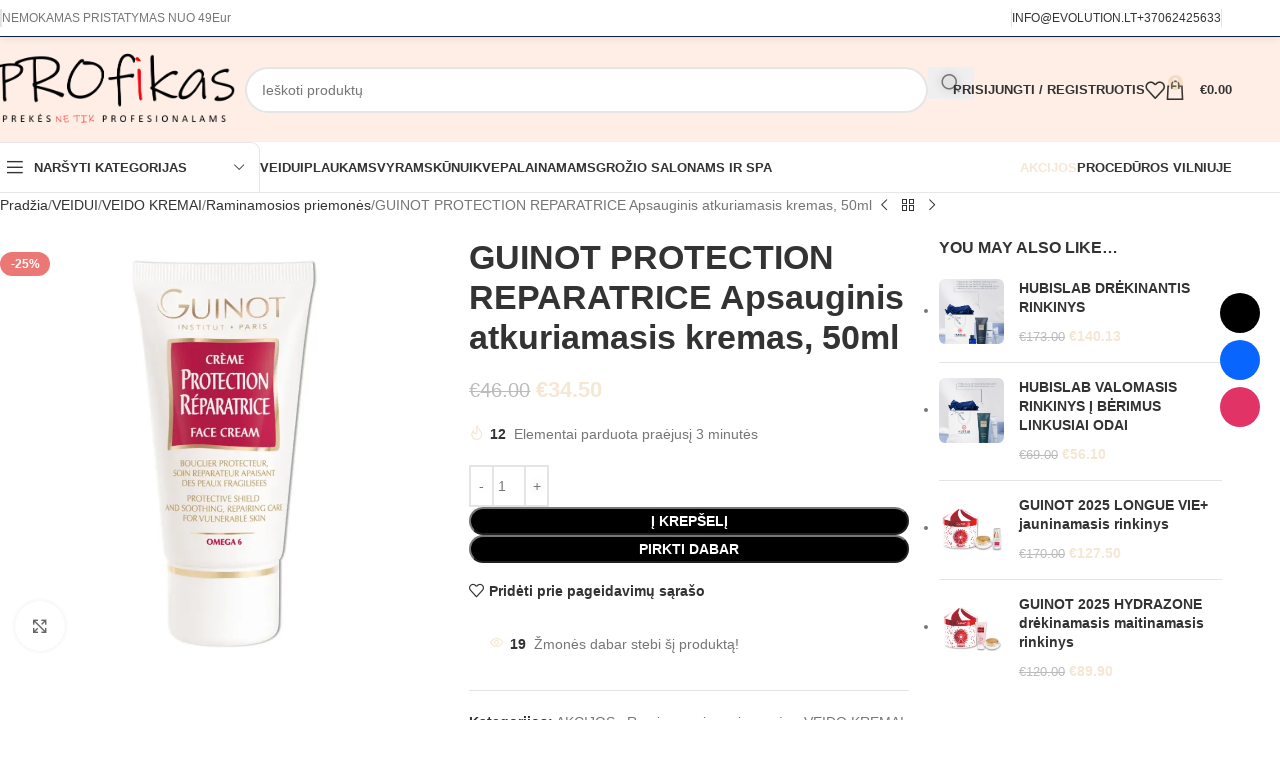

--- FILE ---
content_type: text/html; charset=UTF-8
request_url: https://profikas.lt/produktas/guinot-apsauginis-atkuriamasis-kremas-50ml-protection-reparatrice-face-cream/
body_size: 93882
content:
<!DOCTYPE html><html lang="lt-LT"><head><script data-no-optimize="1">var litespeed_docref=sessionStorage.getItem("litespeed_docref");litespeed_docref&&(Object.defineProperty(document,"referrer",{get:function(){return litespeed_docref}}),sessionStorage.removeItem("litespeed_docref"));</script> <meta charset="UTF-8"><link rel="profile" href="https://gmpg.org/xfn/11"><link rel="pingback" href="https://profikas.lt/xmlrpc.php"> <script type="litespeed/javascript">var et_site_url='https://profikas.lt';var et_post_id='7517';function et_core_page_resource_fallback(a,b){"undefined"===typeof b&&(b=a.sheet.cssRules&&0===a.sheet.cssRules.length);b&&(a.onerror=null,a.onload=null,a.href?a.href=et_site_url+"/?et_core_page_resource="+a.id+et_post_id:a.src&&(a.src=et_site_url+"/?et_core_page_resource="+a.id+et_post_id))}</script><style id="jetpack-boost-critical-css">@media all{.wp-socializer:after{clear:both;content:"";display:block}.socializer a{text-decoration:none!important}.wpsr-follow-icons{position:fixed;z-index:999999;line-height:0}.sr-fb-rm{top:50%;right:20px;transform:translateY(-50%)}.wpsr-follow-icons.sr-fb-vl{text-align:center;line-height:1.5q}.wpsr-fb-close{position:absolute;right:0;display:none;line-height:0;padding:1em;opacity:.2}.wpsr-bar-icon{line-height:0;background:#000;display:inline-block;padding:3px;border-radius:50%;vertical-align:middle;fill:#fff}.wpsr-bar-icon .i-open{display:none}.socializer{padding:0;margin:0;display:inline-flex;flex-wrap:wrap}.socializer>*{list-style:none;padding:0;margin:0;display:inline-block;position:relative;line-height:0}.socializer a{font-family:sans-serif!important;display:inline-flex;border:0;text-align:center;text-decoration:none;width:16px;height:16px;font-size:8px;border-style:solid;box-sizing:content-box;align-items:center;justify-content:center}.socializer a>*{display:inline-block;vertical-align:middle;padding:0;margin:0}.socializer:after{content:"";clear:both;display:block}.sr-40px{min-height:40px}.sr-40px a{width:40px;height:40px;font-size:20px}.socializer .sr-email a{color:#000;border-color:#000;background-color:#000}.socializer .sr-facebook a{color:#0866ff;border-color:#0866ff;background-color:#0866ff}.socializer .sr-instagram a{color:#e23367;border-color:#e23367;background-color:#e23367}.sr-circle a{border-radius:50%}.sr-vertical{width:16px;flex-direction:column}.sr-vertical.sr-40px{width:40px}.sr-vertical.sr-40px>*{width:40px}.sr-vertical.sr-pad>*{margin:0 0 .5em 0}.sr-vertical a{flex-direction:column}.sr-pad>*{margin-right:.5em}.socializer.sr-pad>:last-child{margin:0!important}}@media all{.screen-reader-text{height:1px;margin:-1px;overflow:hidden;padding:0;position:absolute;top:-10000em;width:1px;clip:rect(0,0,0,0);border:0}:root{--page-title-display:block}h1.entry-title{display:var(--page-title-display)}@media (prefers-reduced-motion:no-preference){html{scroll-behavior:smooth}}}@media all{.elementor-kit-17946 button,.elementor-kit-17946 input[type=button],.elementor-kit-17946 input[type=submit]{text-shadow:0 0 10px rgba(14.236052935857774,24.140020751953124,16.999474077498288,.3)}h1.entry-title{display:var(--page-title-display)}}@media all{:root{--wd-text-line-height:1.6;--wd-brd-radius:.001px;--wd-form-height:42px;--wd-form-color:inherit;--wd-form-bg:transparent;--wd-form-brd-color:rgba(0,0,0,0.1);--wd-form-chevron:url([data-uri]);--wd-main-bgcolor:#fff;--wd-admin-bar-h:.001px;--wd-block-spacing:20px;--wd-header-banner-mt:.001px;--color-gray-200:#f1f1f1;--color-gray-300:#bbb;--color-gray-400:#a5a5a5;--color-gray-500:#767676;--color-gray-600:#666;--color-gray-800:#333;--color-gray-900:#242424;--bgcolor-white-rgb:255,255,255;--bgcolor-white:#fff;--brdcolor-gray-200:rgba(0,0,0,0.075);--brdcolor-gray-300:rgba(0,0,0,0.105);--wd-start:start;--wd-center:center}a,aside,b,body,del,div,em,fieldset,figure,form,h1,h2,h3,h5,header,html,i,img,ins,label,li,nav,p,span,strong,table,tbody,td,th,tr,ul{margin:0;padding:0;border:0;vertical-align:baseline;font:inherit;font-size:100%}*,:after,:before{-webkit-box-sizing:border-box;-moz-box-sizing:border-box;box-sizing:border-box}html{line-height:1;-webkit-text-size-adjust:100%;font-family:sans-serif;overflow-x:hidden;overflow-y:scroll;font-size:var(--wd-text-font-size)}ul{list-style:none}a img{border:none}aside,figure,header,main,nav{display:block}a,button,input{touch-action:manipulation}button,input,select,textarea{margin:0;color:inherit;font:inherit}button{overflow:visible}button,html input[type=button],input[type=submit]{-webkit-appearance:button}body{margin:0;background-color:#fff;color:var(--wd-text-color);text-rendering:optimizeLegibility;font-weight:var(--wd-text-font-weight);font-style:var(--wd-text-font-style);font-size:var(--wd-text-font-size);font-family:var(--wd-text-font);-webkit-font-smoothing:antialiased;-moz-osx-font-smoothing:grayscale;line-height:var(--wd-text-line-height)}@supports (overflow:clip){body{overflow-x:clip}}:is(body){height:auto}p{margin-bottom:var(--wd-tags-mb,20px)}a{color:var(--wd-link-color);text-decoration:none}label{display:block;margin-bottom:5px;color:var(--wd-title-color);vertical-align:middle;font-weight:400}em{font-style:italic}.required{border:none;color:#e01020;font-size:16px;line-height:1}b,strong{font-weight:600}ins{text-decoration:none}fieldset{margin-bottom:20px;padding:20px 40px;border:2px solid var(--brdcolor-gray-300);border-radius:var(--wd-brd-radius)}img{max-width:100%;height:auto;border:0;vertical-align:middle}svg:not(:root){overflow:hidden}h1{font-size:28px}h2{font-size:24px}h3{font-size:22px}h5{font-size:16px}.wd-el-title{display:flex!important;align-items:center;gap:10px;font-size:22px}.title,h1,h2,h3,h5{display:block;margin-bottom:var(--wd-tags-mb,20px);color:var(--wd-title-color);text-transform:var(--wd-title-transform);font-weight:var(--wd-title-font-weight);font-style:var(--wd-title-font-style);font-family:var(--wd-title-font);line-height:1.4}.wd-entities-title{display:block;color:var(--wd-entities-title-color);word-wrap:break-word;font-weight:var(--wd-entities-title-font-weight);font-style:var(--wd-entities-title-font-style);font-family:var(--wd-entities-title-font);text-transform:var(--wd-entities-title-transform);line-height:1.4}:is(ul,ol){margin-bottom:var(--list-mb);padding-left:var(--li-pl);--list-mb:20px;--li-mb:10px;--li-pl:17px}:is(ul,ol) li{margin-bottom:var(--li-mb)}:is(ul,ol) li:last-child{margin-bottom:0}ul{list-style:disc}.text-center{--content-align:center;--wd-align:center;--text-align:center;text-align:var(--text-align)}.text-right{--text-align:right;text-align:var(--text-align);--content-align:flex-end;--wd-align:flex-end}.text-left{--text-align:left;text-align:var(--text-align);--content-align:flex-start;--wd-align:flex-start}.color-scheme-dark{--color-gray-200:#f1f1f1;--color-gray-300:#bbb;--color-gray-400:#a5a5a5;--color-gray-500:#767676;--color-gray-600:#666;--color-gray-800:#333;--color-gray-900:#242424;--bgcolor-white-rgb:255,255,255;--bgcolor-white:#fff;--brdcolor-gray-200:rgba(0,0,0,0.075);--brdcolor-gray-300:rgba(0,0,0,0.105);--wd-text-color:#767676;--wd-title-color:#242424;--wd-entities-title-color:#333;--wd-link-color:#333;--wd-form-brd-color:rgba(0,0,0,0.1);color:var(--wd-text-color)}.wd-fill{position:absolute;inset:0}.wd-hide{display:none!important}.wd-set-mb{--wd-mb:15px}.wd-set-mb>*{margin-bottom:var(--wd-mb)}.reset-last-child>:last-child{margin-bottom:0}table{margin-bottom:35px;width:100%;border-spacing:0;border-collapse:collapse;line-height:1.4}table th{padding:15px 10px;border-bottom:2px solid var(--brdcolor-gray-200);color:var(--wd-title-color);text-transform:uppercase;font-size:16px;font-weight:var(--wd-title-font-weight);font-style:var(--wd-title-font-style);font-family:var(--wd-title-font);vertical-align:middle;text-align:start}table td{padding:15px 12px;border-bottom:1px solid var(--brdcolor-gray-300);vertical-align:middle;text-align:start}table :is(tbody,tfoot) th{border-bottom:1px solid var(--brdcolor-gray-300);text-transform:none;font-size:inherit}:root select,:root textarea,input[type=number],input[type=password],input[type=text]{-webkit-appearance:none;-moz-appearance:none;appearance:none}:root select,:root textarea,input[type=number],input[type=password],input[type=text]{padding:0 15px;max-width:100%;width:100%;height:var(--wd-form-height);border:var(--wd-form-brd-width) solid var(--wd-form-brd-color);border-radius:var(--wd-form-brd-radius);background-color:var(--wd-form-bg);box-shadow:none;color:var(--wd-form-color);vertical-align:middle;font-size:14px}input[type=checkbox]{box-sizing:border-box;margin-top:0;padding:0;vertical-align:middle;margin-inline-end:5px}input[type=number]{padding:0;text-align:center}:root textarea{overflow:auto;padding:10px 15px;min-height:190px;resize:vertical}:root select{padding-right:30px;background-image:var(--wd-form-chevron);background-position:right 10px top 50%;background-size:auto 18px;background-repeat:no-repeat}:root select option{background-color:var(--bgcolor-white)}input:-webkit-autofill{border-color:var(--wd-form-brd-color);-webkit-box-shadow:0 0 0 1000px var(--wd-form-bg) inset;-webkit-text-fill-color:var(--wd-form-color)}:is(.btn,.button,button,[type=submit],[type=button]){position:relative;display:inline-flex;align-items:center;justify-content:center;gap:5px;outline:0;border-radius:var(--btn-brd-radius,0);vertical-align:middle;text-align:center;text-decoration:none;text-shadow:none;line-height:1.2;color:var(--btn-color,#3e3e3e);border:var(--btn-brd-width,0) var(--btn-brd-style,solid) var(--btn-brd-color,#e9e9e9);background-color:var(--btn-bgcolor,#f3f3f3);box-shadow:var(--btn-box-shadow,unset);text-transform:var(--btn-transform,uppercase);font-weight:var(--btn-font-weight,600);font-family:var(--btn-font-family,inherit);font-style:var(--btn-font-style,unset);padding:var(--btn-padding,5px 20px);min-height:var(--btn-height,42px);font-size:var(--btn-font-size,13px)}[class*=wd-grid]{--wd-col:var(--wd-col-lg);--wd-gap:var(--wd-gap-lg);--wd-col-lg:1;--wd-gap-lg:20px}.wd-grid-g{display:grid;grid-template-columns:repeat(var(--wd-col),minmax(0,1fr));gap:var(--wd-gap)}.wd-grid-col{grid-column:auto/span var(--wd-col)}[class*=wd-grid-f]{display:flex;flex-wrap:wrap;gap:var(--wd-gap)}.wd-scroll-content{overflow:hidden;overflow-y:auto;-webkit-overflow-scrolling:touch;max-height:var(--wd-scroll-h,50vh)}@-moz-document url-prefix(){.wd-scroll-content{scrollbar-width:thin}}.wd-dropdown{--wd-align:var(--wd-start);position:absolute;top:100%;left:0;z-index:380;margin-top:15px;margin-right:0;margin-left:calc(var(--nav-gap,.001px)/2*-1);background-color:var(--bgcolor-white);background-position:bottom right;background-clip:border-box;background-repeat:no-repeat;box-shadow:0 0 3px rgba(0,0,0,.15);text-align:var(--wd-align);border-radius:var(--wd-brd-radius);visibility:hidden;opacity:0;transform:translateY(15px) translateZ(0)}.wd-dropdown:after{content:"";position:absolute;inset-inline:0;bottom:100%;height:15px}.wd-side-hidden{--wd-side-hidden-w:340px;position:fixed;inset-block:var(--wd-admin-bar-h) 0;z-index:500;overflow:hidden;overflow-y:auto;-webkit-overflow-scrolling:touch;width:min(var(--wd-side-hidden-w),100vw);background-color:var(--bgcolor-white)}.wd-side-hidden.wd-left{right:auto;left:0;transform:translate3d(-100%,0,0)}.wd-side-hidden.wd-right{right:0;left:auto;transform:translate3d(100%,0,0)}.wd-nav{--list-mb:0;--li-mb:0;--li-pl:0;--nav-gap:20px;display:inline-flex;flex-wrap:wrap;justify-content:var(--text-align,var(--wd-align));text-align:left;gap:1px var(--nav-gap);list-style:none}.wd-nav>li{position:relative}.wd-nav>li>a{position:relative;display:flex;align-items:center;flex-direction:row;text-transform:uppercase;font-weight:600;font-size:13px;line-height:1.2}.wd-nav li.color-primary{--nav-color:var(--wd-primary-color);--nav-color-active:var(--wd-primary-color)}.wd-nav[class*=wd-style-]{--nav-color:#333;--nav-color-active:rgba(51,51,51,0.7)}.wd-nav[class*=wd-style-]>li>a{color:var(--nav-color)}.wd-nav[class*=wd-style-]>li:is(.current-menu-item,.wd-active,.active)>a{color:var(--nav-color-active)}.wd-nav.wd-style-default{--nav-color-active:var(--wd-primary-color)}.wd-nav:is(.wd-style-bordered,.wd-style-separated)>li{display:flex;flex-direction:row}.wd-nav:is(.wd-style-bordered,.wd-style-separated)>li:not(:last-child):after{content:"";position:relative;inset-inline-end:calc((var(--nav-gap)/2)*-1);border-right:1px solid rgba(0,0,0,.105)}.wd-nav.wd-style-separated>li{align-items:center}.wd-nav.wd-style-separated>li:not(:last-child):after{height:18px}.wd-nav.wd-style-bordered>li{align-items:stretch}.wd-nav[class*=wd-style-underline] .nav-link-text{position:relative;display:inline-block;padding-block:1px;line-height:1.2}.wd-nav[class*=wd-style-underline] .nav-link-text:after{content:"";position:absolute;top:100%;left:0;width:0;height:2px;background-color:var(--wd-primary-color)}.wd-nav[class*=wd-style-underline]>li:is(:hover,.current-menu-item,.wd-active,.active)>a .nav-link-text:after{width:100%}.wd-close-side{position:fixed;background-color:rgba(0,0,0,.7);opacity:0;z-index:400}[class*=screen-reader]{position:absolute!important;clip:rect(1px,1px,1px,1px);transform:scale(0)}.wd-breadcrumbs>:is(span,a):last-child{font-weight:600;color:var(--wd-bcrumb-color-active)}.wd-breadcrumbs .wd-delimiter{margin-inline:8px;color:var(--wd-bcrumb-delim-color)}.wd-breadcrumbs .wd-delimiter:after{content:"/"}:is(.wd-breadcrumbs,.yoast-breadcrumb){--wd-link-color:var(--color-gray-500);--wd-bcrumb-color-active:var(--color-gray-900)}.wd-action-btn{display:inline-flex;vertical-align:middle}.wd-action-btn>a{display:inline-flex;align-items:center;justify-content:center;color:var(--wd-action-color,var(--color-gray-800))}.wd-action-btn>a:before{font-size:var(--wd-action-icon-size,1.1em);font-family:woodmart-font}.wd-action-btn>a:after{position:absolute;top:calc(50% - .5em);left:0;opacity:0;font-size:var(--wd-action-icon-size,1.1em);content:"";display:inline-block;width:1em;height:1em;border:1px solid transparent;border-left-color:var(--color-gray-900);border-radius:50%;vertical-align:middle}.wd-action-btn.wd-style-icon{--wd-action-icon-size:20px}.wd-action-btn.wd-style-icon>a{position:relative;flex-direction:column;width:50px;height:50px;font-weight:400;font-size:0!important;line-height:0}.wd-action-btn.wd-style-icon>a:after{inset-inline-start:calc(50% - .5em)}.wd-action-btn.wd-style-text>a{position:relative;font-weight:600;line-height:1}.wd-action-btn.wd-style-text>a:before{margin-inline-end:.3em;font-weight:400}.wd-wishlist-icon>a:before{content:""}.wd-quick-view-icon>a:before{content:""}.wd-cross-icon>a:before{content:""}.wd-heading{display:flex;flex:0 0 auto;align-items:center;justify-content:flex-end;gap:10px;padding:20px 15px;border-bottom:1px solid var(--brdcolor-gray-300)}.wd-heading .title{flex:1 1 auto;margin-bottom:0;font-size:130%}.wd-heading .wd-action-btn{flex:0 0 auto}.wd-heading .wd-action-btn.wd-style-text>a{height:25px}:is(.widget,.wd-widget,div[class^=vc_wp]){line-height:1.4;--wd-link-color:var(--color-gray-500)}:is(.widget,.wd-widget,div[class^=vc_wp])>:is(ul,ol){margin-top:0}:is(.widget,.wd-widget,div[class^=vc_wp]) :is(ul,ol){list-style:none;--list-mb:0;--li-mb:15px;--li-pl:0}.widget-title{margin-bottom:20px;color:var(--wd-widget-title-color);text-transform:var(--wd-widget-title-transform);font-weight:var(--wd-widget-title-font-weight);font-style:var(--wd-widget-title-font-style);font-size:var(--wd-widget-title-font-size);font-family:var(--wd-widget-title-font)}.widget{margin-bottom:30px;padding-bottom:30px;border-bottom:1px solid var(--brdcolor-gray-300)}.widget:last-child{margin-bottom:0;padding-bottom:0;border-bottom:none}:is(.wd-entry-content,.entry-content,.is-layout-flow,.is-layout-constrained,.is-layout-constrained>.wp-block-group__inner-container)>*{margin-block:0 var(--wd-block-spacing)}:is(.wd-entry-content,.entry-content,.is-layout-flow,.is-layout-constrained,.is-layout-constrained>.wp-block-group__inner-container)>:last-child{margin-bottom:0}.wd-page-wrapper{position:relative;background-color:var(--wd-main-bgcolor)}body:not([class*=wrapper-boxed]){background-color:var(--wd-main-bgcolor)}.wd-page-content{min-height:50vh;background-color:var(--wd-main-bgcolor)}.container{width:100%;max-width:var(--wd-container-w);padding-inline:15px;margin-inline:auto}.wd-content-layout{padding-block:40px}:where(.wd-content-layout>div){grid-column:auto/span var(--wd-col)}.wd-sidebar .wd-heading{display:none}.searchform[class*=wd-style-with-bg] .searchsubmit{--btn-color:#fff;--btn-bgcolor:var(--wd-primary-color)}.searchform.wd-style-with-bg .searchsubmit{border-start-end-radius:var(--wd-form-brd-radius);border-end-end-radius:var(--wd-form-brd-radius)}@media (min-width:769px){.searchform.wd-style-default:not(.wd-with-cat) .wd-clear-search{padding-inline-end:10px;border-inline-end:1px solid var(--wd-form-brd-color)}}@media (min-width:1025px){.wd-hide-lg{display:none!important}.wd-scroll ::-webkit-scrollbar{width:5px}}@media (max-width:1024px){@supports not (overflow:clip){body{overflow:hidden}}.wd-hide-md{display:none!important}[class*=wd-grid]{--wd-col:var(--wd-col-md);--wd-gap:var(--wd-gap-md);--wd-col-md:var(--wd-col-lg);--wd-gap-md:var(--wd-gap-lg)}.wd-side-hidden{--wd-side-hidden-w:min(300px,80vw)}.wd-close-side{top:-150px}}@media (max-width:768.98px){.wd-hide-sm{display:none!important}[class*=wd-grid]{--wd-col:var(--wd-col-sm);--wd-gap:var(--wd-gap-sm);--wd-col-sm:var(--wd-col-md);--wd-gap-sm:var(--wd-gap-md)}.searchform.wd-style-default .wd-clear-search{padding-inline-end:10px;border-inline-end:1px solid var(--wd-form-brd-color)}}@media (max-width:576px){[class*=wd-grid]{--wd-col:var(--wd-col-xs);--wd-gap:var(--wd-gap-xs);--wd-col-xs:var(--wd-col-sm);--wd-gap-xs:var(--wd-gap-sm)}}@media (min-width:769px) and (max-width:1024px){.wd-hide-md-sm{display:none!important}}}@media all{.color-primary{color:var(--wd-primary-color)}}@media all{form.cart div.quantity{order:5}form.cart .single_add_to_cart_button{order:10}form.cart .wd-buy-now-btn{order:15}}@media all{@media (prefers-reduced-motion:no-preference){html{scroll-behavior:auto}}}@media all{.woocommerce-breadcrumb{display:inline-flex;align-items:center;flex-wrap:wrap}.amount{color:var(--wd-primary-color);font-weight:600}del .amount{color:var(--color-gray-300);font-weight:400}.price{color:var(--wd-primary-color)}.price .amount{font-size:inherit}.price del{color:var(--color-gray-300);font-size:90%}.price ins{padding:0;background-color:transparent;color:var(--wd-primary-color);text-decoration:none;opacity:1}.woocommerce-notices-wrapper:empty{display:none}.single_add_to_cart_button{border-radius:var(--btn-accented-brd-radius);color:var(--btn-accented-color);box-shadow:var(--btn-accented-box-shadow);background-color:var(--btn-accented-bgcolor);text-transform:var(--btn-accented-transform,var(--btn-transform,uppercase));font-weight:var(--btn-accented-font-weight,var(--btn-font-weight,600));font-family:var(--btn-accented-font-family,var(--btn-font-family,inherit));font-style:var(--btn-accented-font-style,var(--btn-font-style,unset))}.wd-buy-now-btn{border-radius:var(--btn-accented-brd-radius);color:var(--btn-accented-color);box-shadow:var(--btn-accented-box-shadow);background-color:var(--btn-accented-bgcolor);text-transform:var(--btn-accented-transform,var(--btn-transform,uppercase));font-weight:var(--btn-accented-font-weight,var(--btn-font-weight,600));font-family:var(--btn-accented-font-family,var(--btn-font-family,inherit));font-style:var(--btn-accented-font-style,var(--btn-font-style,unset))}form.cart{display:flex;flex-wrap:wrap;gap:10px;justify-content:var(--content-align)}form.cart>*{flex:1 1 100%}form.cart :where(.single_add_to_cart_button,.wd-buy-now-btn,.quantity){flex:0 0 auto}.woocommerce-product-details__short-description{margin-bottom:20px}.woocommerce-product-details__short-description>:last-child{margin-bottom:0}.single_add_to_cart_button:before{content:"";position:absolute;inset:0;opacity:0;z-index:1;border-radius:inherit;background-color:inherit;box-shadow:inherit}.single_add_to_cart_button:after{position:absolute;top:calc(50% - 9px);inset-inline-start:calc(50% - 9px);opacity:0;z-index:2;content:"";display:inline-block;width:18px;height:18px;border:1px solid transparent;border-left-color:currentColor;border-radius:50%;vertical-align:middle}.wd-products-element{position:relative}.wd-products{position:relative;align-items:flex-start}}@media all{div.quantity{--wd-form-height:42px;display:inline-flex;vertical-align:top;white-space:nowrap}div.quantity input[type=number]{margin:0;-webkit-appearance:none;-moz-appearance:none;appearance:none}div.quantity :is(input[type=number],input[type=text],input[type=button]){display:inline-block;color:var(--wd-form-color)}div.quantity input[type=number]{width:30px;border-radius:0;border-right:none;border-left:none}div.quantity input[type=button]{padding:0 5px;min-width:25px;min-height:unset;height:var(--wd-form-height);border:var(--wd-form-brd-width) solid var(--wd-form-brd-color);background:var(--wd-form-bg);box-shadow:none}div.quantity .minus{border-start-start-radius:var(--wd-form-brd-radius);border-end-start-radius:var(--wd-form-brd-radius)}div.quantity .plus{border-start-end-radius:var(--wd-form-brd-radius);border-end-end-radius:var(--wd-form-brd-radius)}@-moz-document url-prefix(){div.quantity input[type=number]{-webkit-appearance:textfield;-moz-appearance:textfield;appearance:textfield}}}@media all{.product_meta{--wd-link-color:var(--wd-text-color);display:flex;align-items:center;justify-content:var(--wd-align);flex-wrap:wrap;gap:10px}.product_meta>span{flex:1 1 100%}.product_meta .meta-label{color:var(--color-gray-800);font-weight:600}.product_meta .meta-sep{display:inline-block;margin:0 2px}.product_title{font-size:34px;line-height:1.2;--page-title-display:block}@media (max-width:1024px){.woocommerce-breadcrumb .wd-last-link{--wd-link-color:var(--color-gray-900);font-weight:600}.woocommerce-breadcrumb .wd-last-link~span{display:none}.product_title{font-size:24px}}@media (max-width:768.98px){.product_title{font-size:20px}}}@media all{.shop_attributes{margin-bottom:0;overflow:hidden;--wd-attr-v-gap:30px;--wd-attr-h-gap:30px;--wd-attr-col:1;--wd-attr-brd-width:1px;--wd-attr-brd-style:solid;--wd-attr-brd-color:var(--brdcolor-gray-300)}.shop_attributes tbody{display:grid;grid-template-columns:repeat(var(--wd-attr-col),1fr);margin-bottom:calc(-1*(var(--wd-attr-v-gap) + var(--wd-attr-brd-width)));column-gap:var(--wd-attr-h-gap)}.shop_attributes tr{display:flex;align-items:center;gap:10px 20px;justify-content:space-between;padding-bottom:calc(var(--wd-attr-v-gap)/2);margin-bottom:calc(var(--wd-attr-v-gap)/2);border-bottom:var(--wd-attr-brd-width) var(--wd-attr-brd-style) var(--wd-attr-brd-color)}.shop_attributes :is(th,td){padding:0;border:none}.shop_attributes th{display:flex;flex:0 1 auto;font-family:var(--wd-text-font)}.shop_attributes td{text-align:end}.shop_attributes p{margin-bottom:0}.shop_attributes :is(.wd-attr-name,.wd-attr-term){display:inline-flex;align-items:center;gap:10px}}@media all{.whb-flex-row{display:flex;flex-direction:row;flex-wrap:nowrap;justify-content:space-between}.whb-column{display:flex;align-items:center;flex-direction:row;max-height:inherit}.whb-col-left,.whb-mobile-left{justify-content:flex-start;margin-left:-10px}.whb-col-right,.whb-mobile-right{justify-content:flex-end;margin-right:-10px}.whb-col-mobile{flex:1 1 auto;justify-content:center;margin-inline:-10px}.whb-flex-flex-middle .whb-col-center{flex:1 1 0%}.whb-general-header :is(.whb-mobile-left,.whb-mobile-right){flex:1 1 0%}.whb-with-shadow{box-shadow:0 1px 8px rgb(0 0 0/.1)}.whb-main-header{position:relative;top:0;right:0;left:0;z-index:390;backface-visibility:hidden;-webkit-backface-visibility:hidden}.whb-color-dark:not(.whb-with-bg){background-color:#fff}.site-logo,.wd-header-nav{padding-inline:10px}.wd-header-divider.wd-full-height,.wd-header-divider.wd-full-height:before,.wd-header-nav.wd-full-height,.wd-header-nav.wd-full-height :is(.wd-nav,.wd-nav>li,.wd-nav>li>a){height:100%}.wd-header-nav{flex:1 1 auto}.wd-nav-main>li>a,.wd-nav-secondary>li>a{height:40px;font-weight:var(--wd-header-el-font-weight);font-style:var(--wd-header-el-font-style);font-size:var(--wd-header-el-font-size);font-family:var(--wd-header-el-font);text-transform:var(--wd-header-el-transform)}.whb-top-bar .wd-nav-secondary>li>a{font-weight:400;font-size:12px}.site-logo{max-height:inherit}.wd-logo{max-height:inherit}.wd-logo img{padding-top:5px;padding-bottom:5px;max-height:inherit;transform:translateZ(0);backface-visibility:hidden;-webkit-backface-visibility:hidden;perspective:800px}.wd-logo img[width]:not([src$=".svg"]){width:auto;object-fit:contain}.wd-header-divider:before{content:"";display:block;height:18px;border-right:1px solid}.whb-color-dark .wd-header-divider:before{border-color:var(--wd-divider-color,rgb(0 0 0/.105))}.whb-col-right .wd-header-divider:last-child{padding-right:10px}.whb-col-left .wd-header-divider:first-child{padding-left:10px}.wd-header-mobile-nav .wd-tools-icon:before{content:"";font-family:woodmart-font}.mobile-nav .searchform{--wd-form-brd-width:0;--wd-form-bg:transparent;--wd-form-color:var(--color-gray-500);z-index:4;box-shadow:0-1px 9px rgb(0 0 0/.17)}.mobile-nav .searchform input[type=text]{padding-right:70px;padding-left:20px;height:70px;font-weight:600}.mobile-nav .wd-search-results{position:relative;z-index:4;border-radius:0;inset-inline:auto}.mobile-nav .wd-search-results:not(.wd-opened){display:none}.wd-nav-mobile{display:none;margin-inline:0}.wd-nav-mobile>li{flex:1 1 100%;max-width:100%;width:100%}.wd-nav-mobile>li>a{color:var(--color-gray-800)}.wd-nav-mobile .wd-with-icon>a:before{margin-right:7px;font-weight:400;font-family:woodmart-font}.wd-nav-mobile .menu-item-account>a:before{content:""}.wd-nav-mobile .menu-item-wishlist>a:before{content:""}.wd-nav-mobile.wd-active{display:block}.wd-nav-mobile>li{display:flex;flex-wrap:wrap}.wd-nav-mobile>li>a{flex:1 1 0%;padding:5px 20px;min-height:50px;border-bottom:1px solid var(--brdcolor-gray-300)}.wd-nav-mob-tab{--nav-gap:.001px;display:flex;margin:0;border-bottom:1px solid var(--brdcolor-gray-300);background-color:rgb(0 0 0/.04)}.wd-nav-mob-tab>li{flex:1 0 50%;max-width:50%}.wd-nav-mob-tab>li>a{padding:0;height:100%;font-weight:900}.wd-nav-mob-tab>li.wd-active>a{background-color:rgb(0 0 0/.05)}.wd-nav-mob-tab[class*=wd-style-underline]{--nav-color:#909090;--nav-color-active:#333}.wd-nav-mob-tab[class*=wd-style-underline] .nav-link-text{position:static;flex:1 1 auto;padding:18px 15px;text-align:center}.wd-nav-mob-tab[class*=wd-style-underline] .nav-link-text:after{top:auto;bottom:-1px}.wd-nav-mob-tab[class*=wd-style-underline]:after{top:auto;bottom:-1px}.wd-nav-mob-tab:not(.wd-swap) li:first-child .nav-link-text:after{right:0;left:auto}@media (min-width:1025px){.whb-top-bar-inner{height:var(--wd-top-bar-h);max-height:var(--wd-top-bar-h)}.whb-general-header-inner{height:var(--wd-header-general-h);max-height:var(--wd-header-general-h)}.whb-header-bottom-inner{height:var(--wd-header-bottom-h);max-height:var(--wd-header-bottom-h)}.whb-hidden-lg{display:none}}@media (max-width:1024px){.whb-top-bar-inner{height:var(--wd-top-bar-sm-h);max-height:var(--wd-top-bar-sm-h)}.whb-general-header-inner{height:var(--wd-header-general-sm-h);max-height:var(--wd-header-general-sm-h)}.whb-header-bottom-inner{height:var(--wd-header-bottom-sm-h);max-height:var(--wd-header-bottom-sm-h)}.whb-hidden-mobile,.whb-visible-lg{display:none}}}@media all{.wd-tools-element{position:relative;--wd-header-el-color:#333;--wd-tools-icon-base-width:20px}.wd-tools-element>a{display:flex;align-items:center;justify-content:center;height:40px;color:var(--wd-header-el-color);line-height:1;padding-inline:10px}.wd-tools-element .wd-tools-icon{position:relative;display:flex;align-items:center;justify-content:center;font-size:0}.wd-tools-element .wd-tools-icon:before{font-size:var(--wd-tools-icon-base-width)}.wd-tools-element .wd-tools-text{margin-inline-start:8px;text-transform:var(--wd-header-el-transform);white-space:nowrap;font-weight:var(--wd-header-el-font-weight);font-style:var(--wd-header-el-font-style);font-size:var(--wd-header-el-font-size);font-family:var(--wd-header-el-font)}.wd-tools-element .wd-tools-count{z-index:1;width:var(--wd-count-size,15px);height:var(--wd-count-size,15px);border-radius:50%;text-align:center;letter-spacing:0;font-weight:400;line-height:var(--wd-count-size,15px)}.wd-tools-element.wd-style-icon .wd-tools-text{display:none!important}.wd-tools-element:is(.wd-design-2,.wd-design-5) .wd-tools-count{position:absolute;top:-5px;inset-inline-end:-9px;background-color:var(--wd-primary-color);color:#fff;font-size:9px}}@media all{.wd-header-text{padding-inline:10px}.wd-header-text{--wd-tags-mb:10px;flex:1 1 auto}.wd-header-text.wd-inline{flex:0 0 auto}.whb-top-bar .wd-header-text{font-size:12px;line-height:1.2}.wd-header-wishlist .wd-tools-icon:before{content:"";font-family:woodmart-font}}@media all{[class*=wd-header-search-form]{padding-inline:10px;flex:1 1 auto}[class*=wd-header-search-form] input[type=text]{min-width:290px}.wd-header-search-form-mobile .searchform{--wd-form-height:42px}.wd-header-search-form-mobile .searchform input[type=text]{min-width:100%}[class*=wd-header-search-form] .wd-style-with-bg{--wd-form-bg:#fff}}@media all{.searchform{position:relative;--wd-search-btn-w:var(--wd-form-height);--wd-form-height:46px;--wd-search-clear-sp:.001px}.searchform input[type=text]{padding-inline-end:calc(var(--wd-search-btn-w) + 30px)}.searchform .searchsubmit{--btn-color:var(--wd-form-color,currentColor);--btn-bgcolor:transparent;position:absolute;gap:0;inset-block:0;inset-inline-end:0;padding:0;width:var(--wd-search-btn-w);min-height:unset;border:none;box-shadow:none;font-weight:400;font-size:0;font-style:unset}.searchform .searchsubmit:after{font-size:calc(var(--wd-form-height)/2.3);content:"";font-family:woodmart-font}.searchform .searchsubmit:before{position:absolute;top:50%;left:50%;margin-top:calc((var(--wd-form-height)/2.5)/-2);margin-left:calc((var(--wd-form-height)/2.5)/-2);opacity:0;content:"";display:inline-block;width:calc(var(--wd-form-height)/2.5);height:calc(var(--wd-form-height)/2.5);border:1px solid #fff0;border-left-color:currentColor;border-radius:50%;vertical-align:middle}.searchform .wd-clear-search{position:absolute;top:calc(50% - 12px);display:flex;align-items:center;justify-content:center;width:30px;height:24px;inset-inline-end:calc(var(--wd-search-cat-w,.001px) + var(--wd-search-btn-w) + var(--wd-search-clear-sp));color:var(--wd-form-color,currentColor)}.searchform .wd-clear-search:before{font-size:calc(var(--wd-form-height)/3);line-height:1;content:"";font-family:woodmart-font}}@media all{.wd-search-results-wrapper{position:relative}}@media all{.wd-dropdown-results{margin-top:0!important;overflow:hidden;right:calc((var(--wd-form-brd-radius)/1.5));left:calc((var(--wd-form-brd-radius)/1.5))}.wd-dropdown-results:after{width:auto!important;height:auto!important}.wd-dropdown-results .wd-scroll-content{overscroll-behavior:none}}@media all{.woocommerce-form-login>:last-child{margin-bottom:0}.login-form-footer{display:flex;align-items:center;flex-wrap:wrap;justify-content:space-between;gap:10px}.login-form-footer .lost_password{order:2;color:var(--wd-primary-color)}.login-form-footer .woocommerce-form-login__rememberme{order:1;margin-bottom:0}:is(.register,.woocommerce-form-login) .button{width:100%;border-radius:var(--btn-accented-brd-radius);color:var(--btn-accented-color);box-shadow:var(--btn-accented-box-shadow);background-color:var(--btn-accented-bgcolor);text-transform:var(--btn-accented-transform,var(--btn-transform,uppercase));font-weight:var(--btn-accented-font-weight,var(--btn-font-weight,600));font-family:var(--btn-accented-font-family,var(--btn-font-family,inherit));font-style:var(--btn-accented-font-style,var(--btn-font-style,unset))}}@media all{.wd-header-my-account .wd-tools-icon:before{content:"";font-family:woodmart-font}.wd-account-style-text .wd-tools-icon{display:none!important}.wd-account-style-text .wd-tools-text{margin-left:0}}@media all{.cart-widget-side{display:flex;flex-direction:column}.cart-widget-side .widget_shopping_cart{position:relative;flex:1 1 100%}.cart-widget-side .widget_shopping_cart_content{display:flex;flex:1 1 auto;flex-direction:column;height:100%}}@media all{.wd-header-cart .wd-tools-icon:before{content:"";font-family:woodmart-font}.wd-header-cart .wd-tools-icon.wd-icon-alt:before{content:"";font-family:woodmart-font}.wd-header-cart :is(.wd-cart-subtotal,.subtotal-divider,.wd-tools-count){vertical-align:middle}.wd-header-cart .wd-cart-number>span{display:none}.wd-header-cart .wd-cart-subtotal .amount{color:inherit;font-weight:inherit;font-size:inherit}.wd-header-cart:is(.wd-design-5,.wd-design-6,.wd-design-7):not(.wd-style-text) .wd-tools-text{display:none}.wd-header-cart.wd-design-2 .wd-tools-text{margin-inline-start:15px}.wd-header-cart.wd-design-5:not(.wd-style-text){margin-inline-end:5px}.wd-header-cart.wd-design-5 .wd-tools-text{margin-inline-start:15px}.wd-header-cart.wd-design-2 .wd-cart-number,.wd-header-cart.wd-design-5 .wd-cart-number{position:absolute;top:-5px;inset-inline-end:-9px;z-index:1;width:15px;height:15px;border-radius:50%;background-color:var(--wd-primary-color);color:#fff;text-align:center;letter-spacing:0;font-weight:400;font-size:9px;line-height:15px}}@media all{.product_list_widget>li{margin-bottom:15px;padding-bottom:15px;border-bottom:1px solid var(--brdcolor-gray-300)}.product_list_widget>li:after{content:"";display:block;clear:both}.product_list_widget>li img{float:inline-start;margin-inline-end:15px;min-width:65px;max-width:65px;border-radius:calc(var(--wd-brd-radius)/1.5)}.product_list_widget>li .widget-product-wrap{display:flex}.product_list_widget>li .widget-product-img{flex:0 0 auto;overflow:hidden;margin-inline-end:15px}.product_list_widget>li .widget-product-img img{float:none;margin-inline-end:0}.product_list_widget>li .widget-product-info{flex:1 1 auto}.product_list_widget>li .widget-product-info .price{display:block}.product_list_widget>li .wd-entities-title{margin-bottom:8px;font-size:inherit}.product_list_widget>li:last-child{margin-bottom:0;padding-bottom:0;border-bottom:none}}@media all{.wd-dropdown-cats{margin-top:0!important}.wd-dropdown-cats:after{width:auto!important;height:auto!important}.whb-header-bottom .wd-header-cats,.whb-header-bottom .wd-header-cats.wd-style-1 .menu-opener{height:100%}.wd-header-cats{position:relative;margin-inline:10px}.whb-header-bottom .wd-header-cats{margin-top:calc(var(--wd-header-general-brd-w)*-1);margin-bottom:calc(var(--wd-header-bottom-brd-w)*-1);height:calc(100% + var(--wd-header-general-brd-w) + var(--wd-header-bottom-brd-w))}.wd-header-cats .menu-opener{position:relative;z-index:300;display:flex;align-items:center;max-width:320px;color:#333;line-height:1}.wd-header-cats .menu-opener .menu-open-label{text-transform:var(--wd-header-el-transform);font-weight:var(--wd-header-el-font-weight);font-style:var(--wd-header-el-font-style);font-size:var(--wd-header-el-font-size);font-family:var(--wd-header-el-font)}.wd-header-cats .menu-opener-icon:not(.custom-icon):after{font-size:18px;content:"";font-family:woodmart-font}.wd-header-cats.wd-style-1 .menu-opener{padding:10px 15px;min-width:270px;height:50px;border-top-left-radius:var(--wd-brd-radius);border-top-right-radius:var(--wd-brd-radius)}.wd-header-cats.wd-style-1 .menu-opener:after{font-size:11px;margin-inline-start:auto;content:"";font-family:woodmart-font}.wd-header-cats.wd-style-1 .menu-opener-icon{flex:0 0 auto;margin-inline-end:10px}.wd-dropdown-cats{right:0;z-index:299;min-width:270px;box-shadow:none}.wd-dropdown-cats,.wd-dropdown-cats .wd-nav-vertical,.wd-dropdown-cats .wd-nav-vertical>li:first-child>a{border-top-left-radius:0;border-top-right-radius:0}}@media all{.wd-nav-vertical{position:relative;display:flex;border-radius:var(--wd-brd-radius);gap:0}.wd-nav-vertical>li{flex:1 1 100%;max-width:100%;width:100%}.wd-nav-vertical>li>a{padding:12px 18px;color:var(--color-gray-800);text-transform:unset;font-size:14px;line-height:20px}.wd-nav-vertical>li:first-child>a{border-top-left-radius:var(--wd-brd-radius);border-top-right-radius:var(--wd-brd-radius)}.wd-nav-vertical>li:last-child>a{border-bottom-right-radius:var(--wd-brd-radius);border-bottom-left-radius:var(--wd-brd-radius)}}@media all{.wd-nav-vertical.wd-design-default{border:1px solid var(--brdcolor-gray-200)}.wd-nav-vertical.wd-design-default>li:not(:last-child){border-bottom:1px solid var(--brdcolor-gray-200)}}@media all{.product-image-summary .summary-inner{--wd-mb:20px;container:entry-summary/inline-size}.single-product .wd-builder-off{--wd-single-spacing:40px}.wd-builder-off .single-product-page>div:not(:last-child){margin-bottom:var(--wd-single-spacing)}.related-and-upsells .wd-products-element{margin-bottom:var(--wd-single-spacing)}.wd-content-area>.single-breadcrumbs-wrapper{margin-bottom:20px}.single-breadcrumbs-wrapper :is(.wd-breadcrumbs,.yoast-breadcrumb){flex:1 1 auto;text-align:start}.single-breadcrumbs-wrapper .wd-products-nav{flex:0 0 auto}@container entry-summary (width < 400px){.woocommerce-breadcrumb .wd-last-link{--wd-link-color:var(--color-gray-900);font-weight:600}.woocommerce-breadcrumb .wd-last-link~span{display:none}}.summary-inner>.wd-action-btn{margin-inline-end:20px}@media (max-width:1024px){.single-product .wd-builder-off{--wd-single-spacing:20px;padding-block:20px}}@media (max-width:768.98px){.single-product-page .summary-inner{margin-bottom:-20px}}}@media all{.summary-inner .product_meta{margin-bottom:10px;padding-top:20px;border-top:1px solid var(--brdcolor-gray-300)}.product-image-summary .shop_attributes{--wd-attr-v-gap:10px;--wd-attr-brd-style:dashed;margin-bottom:var(--wd-mb)}.summary-inner>.price{font-size:155%;line-height:1.2}@media (max-width:1024px){.summary-inner>.price{margin-bottom:15px;font-size:130%}}}@media all{.product-tabs-wrapper{padding-top:var(--wd-single-spacing);padding-bottom:var(--wd-single-spacing);border-top:1px solid var(--brdcolor-gray-300);border-bottom:1px solid var(--brdcolor-gray-300);background-color:var(--bgcolor-white)}.wd-content-area:not([style*="col-lg:12;"]) .product-tabs-wrapper{background-color:#fff0}.product-tabs-wrapper .tabs-layout-tabs>.wd-nav-tabs-wrapper{margin-top:calc(var(--wd-single-spacing)*-1 - 1px);margin-bottom:30px}@media (max-width:1024px){.product-tabs-wrapper{border-top:none}}}@media all{.wd-products-nav .wd-dropdown{right:0;left:auto;margin-left:0;margin-right:calc(var(--nav-gap,.001px)/2*-1);display:flex;align-items:center;min-width:240px}.wd-products-nav{position:relative;display:inline-flex;align-items:center;letter-spacing:0;font-size:14px}.wd-product-nav-btn{display:flex;align-items:center;justify-content:center;width:24px;height:24px;color:var(--color-gray-900)}.wd-product-nav-btn:before{font-size:12px;font-family:woodmart-font}.wd-product-nav-btn.wd-btn-prev:before{content:""}.wd-product-nav-btn.wd-btn-next:before{content:""}.wd-product-nav-btn.wd-btn-back span{font-size:0}.wd-product-nav-btn.wd-btn-back:before{content:""}.wd-product-nav-thumb{flex-shrink:0;max-width:90px}.wd-product-nav-thumb img{border-top-left-radius:var(--wd-brd-radius);border-bottom-left-radius:var(--wd-brd-radius)}.wd-product-nav-desc{padding:10px 15px}.wd-product-nav-desc .wd-entities-title{margin-bottom:5px}@media (max-width:768.98px){.wd-products-nav .wd-dropdown{display:none}}}@media all{.woocommerce-product-gallery{display:flex;flex-wrap:wrap;gap:var(--wd-gallery-gap,10px)}.woocommerce-product-gallery>*{flex:1 1 100%;max-width:100%}.woocommerce-product-gallery img{width:100%;border-radius:var(--wd-brd-radius)}.woocommerce-product-gallery .wd-carousel-inner{margin:0}.woocommerce-product-gallery .wd-carousel{--wd-gap:var(--wd-gallery-gap,10px);padding:0;border-radius:var(--wd-brd-radius)}.woocommerce-product-gallery .wd-nav-arrows.wd-pos-sep{--wd-arrow-offset-h:calc(var(--wd-arrow-width,var(--wd-arrow-size,50px))/-1)}.woocommerce-product-gallery .woocommerce-product-gallery__image{position:relative;overflow:hidden;border-radius:var(--wd-brd-radius)}.wd-gallery-thumb :is(.wd-carousel-item:hover,.wd-thumb-active,.wd-carousel:not(.wd-initialized) .wd-carousel-item:first-child){opacity:.5}.woocommerce-product-gallery:not(.wd-has-thumb) .wd-gallery-thumb{display:none}.product-additional-galleries{position:absolute;bottom:0;inset-inline-start:0;z-index:3;display:flex;align-items:flex-start;flex-direction:column;gap:10px;padding:15px}.wd-action-btn.wd-style-icon-bg-text{--wd-action-icon-size:18px;--wd-action-color:var(--color-gray-600)}.wd-action-btn.wd-style-icon-bg-text>a{flex-wrap:nowrap;overflow:hidden;min-width:calc(var(--wd-action-icon-size)*2.8);height:calc(var(--wd-action-icon-size)*2.8);border-radius:calc(var(--wd-action-icon-size)*2);background-color:var(--bgcolor-white);box-shadow:0 0 5px rgb(0 0 0/.08)}.wd-action-btn.wd-style-icon-bg-text>a:before{display:inline-flex;align-items:center;justify-content:center;width:calc(var(--wd-action-icon-size)*2.8);height:calc(var(--wd-action-icon-size)*2.8)}.wd-action-btn.wd-style-icon-bg-text>a>span{overflow:hidden;max-width:0;white-space:nowrap;font-size:90%;font-weight:600}.wd-show-product-gallery-wrap>a:before{content:""}.woocommerce-product-gallery .product-labels{inset-inline-start:auto;z-index:10;align-items:flex-end;max-width:30%}.woocommerce-product-gallery .product-labels[class*=labels-rounded]{top:15px;inset-inline-end:15px}@media (max-width:1024px){.wd-action-btn.wd-style-icon-bg-text{--wd-action-icon-size:16px}}@media (max-width:576px){.woocommerce-product-gallery .product-labels[class*=labels-rounded]{top:10px;inset-inline-end:10px}}}@media all{.wd-carousel-container{--wd-width:100%;position:relative;width:var(--wd-width)}.wd-carousel-inner{position:relative;margin:-15px 0}.wd-carousel{position:relative;overflow:var(--wd-carousel-overflow,hidden);padding:15px 0;margin-inline:calc(var(--wd-gap)/-2);touch-action:pan-y}@supports (overflow:clip){.wd-carousel{overflow:var(--wd-carousel-overflow,clip)}}.wd-carousel-wrap{position:relative;width:100%;height:100%;z-index:1;display:flex;box-sizing:content-box;transform:translate3d(0,0,0)}.wd-carousel-item{position:relative;height:100%;flex:0 0 calc(100%/var(--wd-col));max-width:calc(100%/var(--wd-col));padding:0 calc(var(--wd-gap)/2);transform:translate3d(0,0,0)}}@media all{.product-labels{position:absolute;top:7px;inset-inline-start:7px;z-index:1;display:flex;align-items:flex-start;flex-direction:column;gap:10px;max-width:50%;transform:translateZ(0)}.product-label{padding:5px 10px;min-width:50px;color:#fff;text-align:center;text-transform:uppercase;word-break:break-all;font-weight:600;font-size:12px;line-height:1.2}.product-label.onsale{background-color:var(--wd-primary-color);direction:ltr}.product-label.new{background-color:#438e44}.labels-rounded-sm .product-label{border-radius:12px}@media (max-width:576px){.product-labels{gap:5px}.product-label{padding-inline:5px;min-width:40px;font-size:10px}}}@media all{.wd-carousel:not(.wd-initialized)+.wd-nav-arrows .wd-btn-arrow{opacity:0!important}.wd-arrow-inner{display:inline-flex;align-items:center;justify-content:center;width:var(--wd-arrow-width,var(--wd-arrow-size,50px));height:var(--wd-arrow-height,var(--wd-arrow-size,50px));line-height:1;color:var(--wd-arrow-color,var(--color-gray-800));background:var(--wd-arrow-bg,unset);box-shadow:var(--wd-arrow-shadow,unset);border:var(--wd-arrow-brd,unset) var(--wd-arrow-brd-color,unset);border-radius:var(--wd-arrow-radius,unset)}.wd-arrow-inner:after{font-size:var(--wd-arrow-icon-size,24px);font-family:woodmart-font}.wd-disabled .wd-arrow-inner{color:var(--wd-arrow-color-dis,var(--color-gray-400));background:var(--wd-arrow-bg-dis,var(--wd-arrow-bg));border-color:var(--wd-arrow-brd-color-dis,var(--wd-arrow-brd-color))}.wd-prev .wd-arrow-inner:after{content:""}.wd-next .wd-arrow-inner:after{content:""}.wd-nav-arrows.wd-pos-sep:after{content:"";position:absolute;inset:0 calc((var(--wd-arrow-width,var(--wd-arrow-size,50px)) + var(--wd-arrow-offset-h,0px))*-1)}.wd-nav-arrows.wd-pos-sep .wd-btn-arrow{position:absolute;top:calc(50% - var(--wd-arrow-offset-v,0px) + var(--wd-arrow-height,var(--wd-arrow-size,50px))/ -2);z-index:250}.wd-nav-arrows.wd-pos-sep .wd-prev{inset-inline-end:calc(100% + var(--wd-arrow-offset-h,0px))}.wd-nav-arrows.wd-pos-sep .wd-next{inset-inline-start:calc(100% + var(--wd-arrow-offset-h,0px))}@media (min-width:1025px){.wd-nav-arrows[class*=wd-hover].wd-pos-sep .wd-btn-arrow{opacity:0}.wd-nav-arrows.wd-hover-1.wd-pos-sep .wd-prev{transform:translateX(-30px)}.wd-nav-arrows.wd-hover-1.wd-pos-sep .wd-next{transform:translateX(30px)}}@media (max-width:1024px){.wd-nav-arrows{--wd-arrow-icon-size:16px;--wd-arrow-size:40px}.wd-nav-arrows:where(.wd-pos-sep){--wd-arrow-offset-h:-12px}}}@media all{.wd-product-info{position:relative;line-height:1}.wd-product-info>:is(span,svg){vertical-align:middle}.wd-product-info .wd-info-icon{display:inline-block;color:var(--wd-primary-color);font-size:110%;margin-inline-end:6px}.wd-product-info .wd-info-number{color:var(--color-gray-800);font-weight:600;margin-inline-end:4px}.wd-product-info .wd-info-msg{line-height:var(--wd-text-line-height)}.wd-product-info.wd-style-with-bg{padding:15px 20px}.wd-product-info.wd-style-with-bg:before{content:"";position:absolute;inset:0;border-radius:var(--wd-brd-radius);background:var(--wd-primary-color);opacity:.1}}@media all{.wd-sold-count:not(.wd-with-icon) .wd-info-icon:before{content:"";font-family:woodmart-font}}@media all{form.variations_form{gap:0;--wd-var-table-mb:20px}table.variations{margin-bottom:var(--wd-var-table-mb);position:relative}table.variations tr:last-child .cell{padding-bottom:0}table.variations .cell{text-align:var(--text-align);padding:0 0 20px 0;border:none;vertical-align:middle}table.variations .label{font-family:inherit;color:inherit;font-weight:inherit;font-style:inherit;padding-right:20px}table.variations .label>*{display:inline-block;vertical-align:middle;line-height:var(--wd-text-line-height)}table.variations label{margin-bottom:0;white-space:nowrap;font-weight:600}table.variations label:after{content:":";margin-left:2px}table.variations .value{width:100%}table.variations select{max-width:260px}.woocommerce-variation-add-to-cart{display:flex;flex-wrap:wrap;gap:10px;justify-content:var(--content-align)}.woocommerce-variation-add-to-cart>*{flex:1 1 100%}.wd-reset-var{--wd-reset-btn-space:10px;display:inline-block;vertical-align:middle}.reset_variations{display:inline-flex!important;align-items:center;color:var(--color-gray-500);vertical-align:middle;font-size:12px;opacity:0!important;visibility:hidden!important}.reset_variations:before{margin-right:3px;content:"";font-family:woodmart-font}@media (max-width:1024px){.wd-reset-bottom-md .wd-reset-var{position:absolute;inset-inline:0;top:calc(100% + var(--wd-reset-btn-space))}.wd-label-top-md table.variations .cell{display:block}.wd-label-top-md table.variations .label{margin-bottom:5px;padding-bottom:0;padding-right:0}}}@media all{@media (min-width:1025px){.wd-reset-side-lg .wd-reset-var{width:0}.wd-reset-side-lg .reset_variations{margin-left:10px}}}@media all{.wd-visits-count:not(.wd-with-icon) .wd-info-icon:before{content:"";font-family:woodmart-font}}@media all{@media (max-width:768.98px){.wd-sidebar-hidden-sm .wd-sidebar:not(.wd-side-hidden){display:none}}@media (min-width:769px) and (max-width:1024px){.wd-sidebar-hidden-md-sm .wd-sidebar:not(.wd-side-hidden){display:none}}}@media all{.wd-nav-tabs{--nav-gap:30px;align-items:center}.wd-nav-tabs>li>a{padding:10px 0;vertical-align:bottom;font-weight:var(--wd-title-font-weight);font-style:var(--wd-title-font-style);font-size:16px;font-family:var(--wd-title-font);line-height:1}.wd-nav-tabs[class*=wd-style-underline]{--nav-color:rgba(51,51,51,0.7);--nav-color-active:#333}.wd-nav-tabs a{gap:10px}@media (max-width:1024px){.wd-nav-tabs{flex-wrap:nowrap;white-space:nowrap}.wd-nav-tabs-wrapper{overflow-x:auto;-webkit-mask-image:linear-gradient(to left,transparent 5px,#000 40px);mask-image:linear-gradient(to left,transparent 5px,#000 40px)}}}@media all{.wc-tabs-wrapper .woocommerce-Tabs-panel{display:none}.wd-nav.wd-style-underline-reverse>li>a{padding-top:30px}.wd-nav.wd-style-underline-reverse>li>a>.nav-link-text:after{top:-30px;height:3px}.tabs-layout-tabs>.wd-accordion-item>.wd-accordion-title{display:none}@media (max-width:1024px){.wd-nav.wd-style-underline-reverse>li>a{padding-top:15px}.wd-nav.wd-style-underline-reverse>li>a>.nav-link-text:after{top:-15px}.tabs-layout-tabs{display:none}}}@media all{.wd-accordion-title{display:flex;align-items:center;gap:12px;padding-block:var(--wd-accordion-spacing)}.wd-accordion-title:is(.wd-active,:hover)>.wd-accordion-title-text{color:var(--wd-primary-color)}.wd-accordion-title-text{display:flex;align-items:center;flex:1;gap:5px;color:var(--wd-title-color);font-weight:var(--wd-title-font-weight);font-size:var(--wd-accordion-font-size,16px)}.wd-accordion-opener{position:relative;color:var(--color-gray-300);text-align:center;font-size:10px;line-height:1}}@media all{.wd-product{position:relative;text-align:var(--text-align);line-height:1.4;--text-align:center;--wd-btn-inset:10px;--wd-prod-gap:12px;--wd-prod-bg-sp:0}.wd-product .product-wrapper{border-radius:var(--wd-brd-radius);padding:var(--wd-prod-bg-sp)}.wd-product :where(.product-wrapper,.product-element-bottom){display:flex;flex-direction:column;gap:var(--wd-prod-gap)}.wd-product:not(.wd-hover-small) :is(.product-image-link,.hover-img) :is(picture,img){width:100%}.wd-product .product-image-link{position:relative;display:block}.product-element-top{position:relative;overflow:hidden;border-radius:var(--wd-brd-radius);-webkit-backface-visibility:hidden;backface-visibility:hidden;transform:translate3d(0,0,0)}.product-element-top:after{position:absolute;top:calc(50% - 16px);left:calc(50% - 16px);visibility:hidden;opacity:0;content:"";display:inline-block;width:32px;height:32px;border:1px solid #fff0;border-left-color:var(--color-gray-900);border-radius:50%;vertical-align:middle}.wd-buttons{z-index:4;display:flex;flex-direction:column;border-radius:calc(var(--wd-brd-radius)/1.2);background:var(--bgcolor-white);box-shadow:1px 1px 1px rgb(0 0 0/.1)}.wd-buttons .wd-action-btn>a{height:45px}.wd-buttons[class*=wd-pos-r]{position:absolute;opacity:0;visibility:hidden;transform:translate3d(20px,0,0)}.wd-buttons.wd-pos-r-t{top:var(--wd-btn-inset);inset-inline-end:var(--wd-btn-inset)}:is(.products-bordered-grid-ins,.wd-products-with-bg:not(.products-bordered-grid),.wd-products-with-shadow:not(.products-bordered-grid)) .wd-product{--wd-prod-bg-sp:15px}.wd-product :is(.product-wrapper,.product-element-bottom,.product-list-content,[class*="-information"])>:not(:is(.product-element-bottom,.wd-entities-title,[class*=wd-product-],.price)){margin-block:0}@media (max-width:1024px){.wd-product .wd-buttons{opacity:1;transform:translate3d(0,0,0);visibility:visible}.wd-buttons{border-radius:35px}.wd-buttons .wd-action-btn{--wd-action-icon-size:14px}.wd-buttons .wd-action-btn>a{width:35px;height:35px}.wd-buttons :is(.wd-quick-view-icon,.wd-compare-btn){display:none}}@media (max-width:768.98px){:is(.products-bordered-grid-ins,.wd-products-with-bg:not(.products-bordered-grid),.wd-products-with-shadow:not(.products-bordered-grid)) .wd-product{--wd-prod-bg-sp:10px}}@media (max-width:576px){:is([style*="col-sm:2"],[style*="col-sm: 2"]) .wd-product{--wd-prod-gap:10px;font-size:90%}}}@media all{.wd-products-with-shadow,.wd-products-with-shadow .wd-product{--wd-prod-shadow:0 0 4px rgba(0,0,0,0.12)}.wd-products-with-shadow:not(.products-bordered-grid) :is(.wd-cat-wrap,.product-wrapper){box-shadow:var(--wd-prod-shadow)}}@media all{.wd-products[class*=wd-stretch-cont]{align-items:stretch}.wd-products[class*=wd-stretch-cont] .wd-carousel-item{height:auto}.wd-products[class*=wd-stretch-cont] .wd-product{height:100%}@media (min-width:1025px){.wd-products.wd-stretch-cont-lg .wd-carousel-wrap{align-items:stretch}.wd-products.wd-stretch-cont-lg .product-wrapper{height:100%}}@media (max-width:768.98px){.wd-products.wd-stretch-cont-sm .wd-carousel-wrap{align-items:stretch}.wd-products.wd-stretch-cont-sm .product-wrapper{height:100%}}@media (min-width:769px) and (max-width:1024px){.wd-products.wd-stretch-cont-md .wd-carousel-wrap{align-items:stretch}.wd-products.wd-stretch-cont-md .product-wrapper{height:100%}}}@media all{.wd-nav-pagin-wrap{display:flex;min-height:var(--wd-pagin-size,10px);margin-top:20px;justify-content:var(--wd-align,var(--wd-center));font-size:0}.wd-nav-pagin{--list-mb:0;--li-mb:0;--li-pl:0;list-style:none;display:inline-flex;align-items:center;flex-wrap:wrap;gap:var(--wd-pagin-gap,10px)}.wd-nav-pagin:not([class*=wd-type-]){opacity:0}}@media all{.wd-product-grid-slider{display:flex;z-index:1}.wd-product-grid-slide{flex-grow:1}.wd-product-grid-slider-nav{display:flex;align-items:center;justify-content:space-between;width:100%;height:100%;z-index:4;--arrow-color:var(--color-gray-800)}.wd-product-grid-slider-nav>div{display:flex;align-items:center;width:30px;height:30px;opacity:0;visibility:hidden;color:var(--arrow-color)}.wd-product-grid-slider-nav>div:before{font-family:woodmart-font;vertical-align:middle}.wd-product-grid-slider-nav .wd-prev{transform:translateX(-25px);text-align:start;padding-inline-start:8px;justify-content:flex-start}.wd-product-grid-slider-nav .wd-prev:before{content:""}.wd-product-grid-slider-nav .wd-next{transform:translateX(25px);text-align:end;padding-inline-end:8px;justify-content:flex-end}.wd-product-grid-slider-nav .wd-next:before{content:""}@media (max-width:1024px){.wd-product:not(:is(.product-swatched,.quick-shop-shown,.wd-variation-active,[class*=wd-loading])) .wd-product-grid-slider-nav>div{opacity:1;visibility:visible;transform:none;width:40px;height:50px}:is(.wd-product-grid-slider,.wd-product-grid-slider-pagin){display:none}}}@media all{.scrollToTop{position:fixed;right:20px;bottom:20px;z-index:350;display:flex;align-items:center;justify-content:center;width:50px;height:50px;border-radius:50%;background-color:rgba(var(--bgcolor-white-rgb),.9);box-shadow:0 0 5px rgb(0 0 0/.17);color:var(--color-gray-800);font-size:16px;opacity:0;backface-visibility:hidden;-webkit-backface-visibility:hidden;transform:translateX(100%)}.scrollToTop:after{content:"";font-family:woodmart-font}@media (max-width:1024px){.scrollToTop{right:12px;bottom:12px;width:40px;height:40px;font-size:14px}}}@media all{.login-form-side .woocommerce-notices-wrapper{padding:20px 15px 0 15px}.login-form-side .woocommerce-form-login{padding:20px 15px 15px 15px;border-bottom:1px solid var(--brdcolor-gray-300)}.login-form-side .woocommerce-form-login.hidden-form{display:none}.create-account-question{padding:20px 15px;border-bottom:1px solid var(--brdcolor-gray-300);text-align:center;--wd-tags-mb:15px}.create-account-question p{color:var(--color-gray-900);font-weight:600}.create-account-question:before{display:block;margin-bottom:15px;color:var(--color-gray-200);font-size:54px;line-height:1;content:"";font-family:woodmart-font}.create-account-question .btn{--btn-color:var(--color-gray-800);--btn-brd-color:var(--wd-primary-color);--btn-bgcolor:transparent;--btn-brd-width:2px;--btn-height:none;--btn-padding:0;border-top:0;border-inline:0}}@media all{.header-banner{position:absolute;inset-inline:0;top:0;z-index:-1;display:flex;flex-direction:column;justify-content:center;overflow:hidden;height:var(--wd-header-banner-h);opacity:0}.close-header-banner.wd-style-icon{--wd-action-icon-size:16px;position:absolute;top:0;inset-inline-end:0;bottom:0;z-index:1}.close-header-banner.wd-style-icon>a{width:50px;height:100%}.header-banner-enabled .wd-page-wrapper{margin-top:var(--wd-header-banner-mt)}@media (max-width:768.98px){.header-banner-container{padding-inline:40px}}}@media all{.wd-toolbar{position:fixed;inset-inline:0;bottom:0;z-index:350;display:flex;align-items:center;justify-content:space-between;overflow-x:auto;overflow-y:hidden;-webkit-overflow-scrolling:touch;padding:5px;height:55px;background-color:var(--bgcolor-white);box-shadow:0 0 9px rgb(0 0 0/.12)}.wd-toolbar>div{flex:1 0 20%}.wd-toolbar>div a{height:45px}.wd-toolbar .wd-header-cart.wd-design-5:not(.wd-style-text){margin-inline-end:0}.wd-toolbar.wd-toolbar-label-show>div a{position:relative;padding-bottom:15px}.wd-toolbar.wd-toolbar-label-show .wd-toolbar-label{display:block}.wd-toolbar-label{position:absolute;inset-inline:10px;bottom:3px;display:none;overflow:hidden;text-align:center;text-overflow:ellipsis;white-space:nowrap;font-weight:600;font-size:11px;line-height:1;padding:1px 0}.wd-toolbar-shop .wd-tools-icon:before{content:"";font-family:woodmart-font}.wd-toolbar-sidebar .wd-tools-icon:before{content:"";font-family:woodmart-font}@media (min-width:1025px){.wd-toolbar{display:none}}@media (max-width:1024px){.sticky-toolbar-on{padding-bottom:55px}.sticky-toolbar-on .scrollToTop{bottom:67px}}}</style><title>GUINOT PROTECTION REPARATRICE Apsauginis atkuriamasis kremas, 50ml &#8211; Profikas</title><meta name='robots' content='max-image-preview:large' /><style>img:is([sizes="auto" i], [sizes^="auto," i]) { contain-intrinsic-size: 3000px 1500px }</style> <script type="litespeed/javascript">window._wca=window._wca||[]</script> <link rel='dns-prefetch' href='//stats.wp.com' /><link rel='dns-prefetch' href='//capi-automation.s3.us-east-2.amazonaws.com' /><link rel='dns-prefetch' href='//use.fontawesome.com' /><link rel='dns-prefetch' href='//fonts.googleapis.com' /><link rel='preconnect' href='//i0.wp.com' /><link rel='preconnect' href='//c0.wp.com' /><link rel="alternate" type="application/rss+xml" title="Profikas &raquo; Įrašų RSS srautas" href="https://profikas.lt/feed/" /><link rel="alternate" type="application/rss+xml" title="Profikas &raquo; Komentarų RSS srautas" href="https://profikas.lt/comments/feed/" />
<noscript><style id="litespeed-ccss">@media all{[class*=" icon-"],[class^=icon-]{font-family:Linearicons!important;speak:none;font-style:normal;font-weight:400;font-variant:normal;text-transform:none;line-height:1;letter-spacing:0;-webkit-font-feature-settings:"liga";-moz-font-feature-settings:"liga=1";-moz-font-feature-settings:"liga";-ms-font-feature-settings:"liga"1;font-feature-settings:"liga";-webkit-font-variant-ligatures:discretionary-ligatures;font-variant-ligatures:discretionary-ligatures;-webkit-font-smoothing:antialiased;-moz-osx-font-smoothing:grayscale}.icon-user:before{content:""}.icon-bag2:before{content:""}.icon-tags:before{content:""}.icon-telephone:before{content:""}.icon-cross:before{content:""}.icon-menu:before{content:""}}@media all{.wp-socializer:after{clear:both;content:"";display:block}.socializer a{text-decoration:none!important}.wpsr-follow-icons{position:fixed;z-index:999999;line-height:0}.sr-fb-rm{top:50%;right:20px;transform:translateY(-50%)}.wpsr-follow-icons.sr-fb-vl{text-align:center;line-height:1.5q}.wpsr-fb-close{position:absolute;right:0;display:none;line-height:0;padding:1em;opacity:.2}.wpsr-bar-icon{line-height:0;background:#000;display:inline-block;padding:3px;border-radius:50%;vertical-align:middle;fill:#fff}.wpsr-bar-icon .i-open{display:none}.socializer{padding:0;margin:0;display:inline-flex;flex-wrap:wrap}.socializer>*{list-style:none;padding:0;margin:0;display:inline-block;position:relative;line-height:0}.socializer a{font-family:sans-serif!important;display:inline-flex;border:0;text-align:center;text-decoration:none;width:16px;height:16px;font-size:8px;border-style:solid;box-sizing:content-box;align-items:center;justify-content:center}.socializer a>*{display:inline-block;vertical-align:middle;padding:0;margin:0}.socializer:after{content:"";clear:both;display:block}.sr-40px{min-height:40px}.sr-40px a{width:40px;height:40px;font-size:20px}.socializer .sr-email a{color:#000;border-color:#000;background-color:#000}.socializer .sr-facebook a{color:#0866ff;border-color:#0866ff;background-color:#0866ff}.socializer .sr-instagram a{color:#e23367;border-color:#e23367;background-color:#e23367}.sr-circle a{border-radius:50%}.sr-vertical{width:16px;flex-direction:column}.sr-vertical.sr-40px{width:40px}.sr-vertical.sr-40px>*{width:40px}.sr-vertical.sr-pad>*{margin:0 0 .5em}.sr-vertical a{flex-direction:column}.sr-pad>*{margin-right:.5em}.socializer.sr-pad>:last-child{margin:0!important}}@media all{.arrow_carrot_up_alt{font-family:ElegantIcons;speak:none;font-style:normal;font-weight:400;font-variant:normal;text-transform:none;line-height:1;-webkit-font-smoothing:antialiased}.arrow_carrot_up_alt:before{content:""}}@media all{html{font-family:sans-serif;-ms-text-size-adjust:100%;-webkit-text-size-adjust:100%}body{margin:0}figure,header{display:block}a{background-color:transparent}strong{font-weight:700}h1{font-size:2em;margin:.67em 0}img{border:0}svg:not(:root){overflow:hidden}figure{margin:1em 40px}button,input{color:inherit;font:inherit;margin:0}button{overflow:visible}button{text-transform:none}button{-webkit-appearance:button}input{line-height:normal}*{-webkit-box-sizing:border-box;-moz-box-sizing:border-box;box-sizing:border-box}:after,:before{-webkit-box-sizing:border-box;-moz-box-sizing:border-box;box-sizing:border-box}html{font-size:10px}body{font-family:"Helvetica Neue",Helvetica,Arial,sans-serif;font-size:14px;line-height:1.42857143;color:#333;background-color:#fff}button,input{font-family:inherit;font-size:inherit;line-height:inherit}a{color:#337ab7;text-decoration:none}figure{margin:0}img{vertical-align:middle}.container{margin-right:auto;margin-left:auto;padding-left:15px;padding-right:15px}@media (min-width:768px){.container{width:750px}}@media (min-width:992px){.container{width:970px}}@media (min-width:1200px){.container{width:1170px}}.row{margin-left:-15px;margin-right:-15px}.col-md-12,.col-md-3,.col-md-9,.col-sm-12,.col-sm-3,.col-sm-9{position:relative;min-height:1px;padding-left:15px;padding-right:15px}@media (min-width:768px){.col-sm-12,.col-sm-3,.col-sm-9{float:left}.col-sm-12{width:100%}.col-sm-9{width:75%}.col-sm-3{width:25%}}@media (min-width:992px){.col-md-12,.col-md-3,.col-md-9{float:left}.col-md-12{width:100%}.col-md-9{width:75%}.col-md-3{width:25%}}.container:after,.container:before,.row:after,.row:before{content:" ";display:table}.container:after,.row:after{clear:both}.hide{display:none!important}@-ms-viewport{width:device-width}@media (max-width:767px){.hidden-xs{display:none!important}}@media (min-width:768px) and (max-width:991px){.hidden-sm{display:none!important}}@media (min-width:992px) and (max-width:1199px){.hidden-md{display:none!important}}@media (min-width:1200px){.hidden-lg{display:none!important}}}@media all{.mf-loading{position:relative}.mf-loading:before{border-width:1px;border-color:#666 #666 #666 transparent;border-radius:50%;border-style:solid;content:" ";width:14px;height:14px;font-weight:400;border-color:#fcb800 #fcb800 #fcb800 transparent;border-width:2px;width:40px;height:40px;position:absolute;top:50%;left:50%;transform:translate(-50%,-50%)}*{box-sizing:border-box}html{font-family:sans-serif;-ms-text-size-adjust:100%;-webkit-text-size-adjust:100%}body{margin:0}figure,header{display:block}a{background:0 0}strong{font-weight:700}h1{font-size:2em;margin:.67em 0}img{border:0;max-width:100%}svg:not(:root){overflow:hidden}figure{margin:1em 40px}button,input{color:inherit;font:inherit;margin:0;outline:0}button{overflow:visible}button{text-transform:none}button{-webkit-appearance:button}input{line-height:normal}body{color:#666;font-size:14px;font-family:"Work Sans",Arial,sans-serif;line-height:1.6;background:#fff;word-wrap:break-word}a{color:#06c;text-decoration:none}a img{border:none}img{max-width:100%}img:not(.lazy){height:auto}h1,h2{font-weight:700;font-family:"Work Sans",Arial,sans-serif;line-height:1.2;color:#000}h1{font-size:36px}h2{font-size:30px}ul{list-style-type:square;padding-left:20px}li{margin-bottom:7px}p{margin-bottom:1.7em;margin-top:0}.martfury-modal{position:fixed;top:0;bottom:0;left:0;right:0;display:none;z-index:-1}.mf-quick-view-modal .mf-loading{display:none;position:absolute;top:0;bottom:0;left:0;right:0;z-index:10}.mf-quick-view-modal .close-modal{position:absolute;top:6px;right:10px;z-index:999;font-size:26px;color:#666;opacity:0}.mf-quick-view-modal .mf-modal-overlay{background-color:rgba(0,0,0,.85);position:absolute;top:0;bottom:0;left:0;right:0}.mf-quick-view-modal .modal-content{transform:translate(-50%,-50%);position:absolute;top:50%;left:50%;width:100%;padding-top:0;background-color:transparent;max-width:1000px}.site-header{background-color:#fff;position:relative}.site-header .site-description,.site-header .site-title{margin:0;line-height:0;text-indent:-9999px}.site-header .primary-nav>ul>li>a{display:flex;align-items:flex-end}.site-header .primary-nav>ul>li>a i{padding-right:8px;font-size:18px}.site-header .header-main{padding-top:20px;padding-bottom:20px}.site-header .header-main .sticky-logo{display:none}.site-header .header-row{align-items:center;display:flex}.site-header .header-row:after,.site-header .header-row:before{display:none}.site-header .header-logo{width:22.5%}.site-header .header-logo .d-department{display:flex;align-items:center}.site-header .header-extras{width:77.5%;display:flex;align-items:center;justify-content:space-between}.site-header .product-extra-search{width:100%}.site-header .product-extra-search .psearch-content{display:flex;width:100%}.site-header .product-extra-search .product-cat{width:auto;float:left;position:relative;height:42px;line-height:42px}.site-header .product-extra-search .products-search{width:100%}.site-header .product-extra-search .search-wrapper{width:100%;display:flex;position:relative}.site-header .product-extra-search .search-wrapper ::-webkit-scrollbar{background:0 0;width:7px}.site-header .product-extra-search .search-wrapper .search-results{position:absolute;top:110%;left:-1px;right:0;border:1px solid #ccc;border-top:none;background-color:#fff;z-index:-1;padding:0 20px;transform:scaleX(0);max-height:500px;overflow-y:auto;overflow-x:hidden}.site-header .product-extra-search .product-cat-label{padding-right:30px;padding-left:18px;border:1px solid #ccc;color:#000;border-radius:5px 0 0 5px;position:relative;height:100%;white-space:nowrap;background-color:#fff}.site-header .product-extra-search .product-cat-label.no-cats{width:0;padding:0;overflow:hidden;border-left:none}.site-header .product-extra-search .product-cat-label:after{content:"";display:inline-block;font:normal normal normal 14px/1 linearicons;font-size:10px;color:#000;position:absolute;top:17px;right:12px}.site-header .product-extra-search .product-cat-label:before{content:"";position:absolute;top:110%;left:40%;width:13px;height:13px;transform:rotate(45deg) translateY(-50%);border-left:1px solid #ccc;border-top:1px solid #ccc;background-color:#fff;z-index:-1;padding:0;margin:14px 0 0;opacity:0}.site-header .product-extra-search .search-field{float:left;height:42px;line-height:1;border-top:1px solid #ccc;border-bottom:1px solid #ccc;border-left:none;border-right:none;padding-right:20px;padding-left:20px;position:relative;width:100%}.site-header .product-extra-search ::-webkit-input-placeholder{color:#999}.site-header .product-extra-search ::-moz-placeholder{color:#999}.site-header .product-extra-search :-ms-input-placeholder{color:#999}.site-header .product-extra-search :-moz-placeholder{color:#999}.site-header .product-extra-search .search-submit{float:right;height:42px;line-height:42px;padding-left:20px;padding-right:20px;min-width:100px;padding-top:0;padding-bottom:0;background-color:#fcb800;border:none;font-weight:700;color:#000;border-radius:0 5px 5px 0;white-space:nowrap}.site-header .extras-menu{margin:0 0 0 40px;padding:0;position:relative;display:flex;align-items:center}.site-header .extras-menu>li{list-style:none;float:right;margin-bottom:0;padding:0 20px}.site-header .extras-menu>li>a{color:#000;display:block;position:relative}.site-header .extras-menu>li>a .mini-item-counter{position:absolute;bottom:-3px;right:-4px;font-size:12px;font-weight:700;background-color:#fcb800;border-radius:50%;min-width:18px;padding:0 5px;height:18px;text-align:center;line-height:18px}.site-header .extras-menu>li>a:after{content:"";position:absolute;top:110%;right:16px;width:13px;height:13px;-webkit-transform:rotate(45deg);-ms-transform:rotate(45deg);transform:rotate(45deg);border-left:1px solid #ccc;border-top:1px solid #ccc;background-color:#fff;z-index:-1;padding:0;margin:19px -7px 0 0;opacity:0}.site-header .extras-menu>li:last-child{padding-right:0}.site-header .extras-menu>li .extra-icon{font-size:30px;line-height:1}.site-header .extras-menu .menu-item-account>a{padding-left:42px;line-height:1.2;font-weight:700;position:relative;white-space:nowrap}.site-header .extras-menu .menu-item-account .extra-icon{position:absolute;top:1px;left:0}.site-header .extras-menu .menu-item-cart>a{position:relative}.site-header .extras-menu .menu-item-cart>a:after{margin:17px -7px 0 0}.site-header .extras-menu .menu-item-cart .mini-cart-content{position:absolute;right:0;top:110%;min-width:370px;opacity:0;z-index:-1;border-top:23px solid transparent;transform:scaleX(0);display:block;border-radius:0;box-shadow:none}.site-header .extras-menu .menu-item-cart .mini-cart-content .woocommerce-mini-cart__empty-message{margin:15px 0}.site-header .extras-menu .menu-item-cart .mini-cart-content .widget_shopping_cart_content{padding-top:0}.site-header .extras-menu .menu-item-cart .mini-cart-content ::-webkit-scrollbar{background:0 0;width:7px}.site-header .extras-menu .menu-item-hotline{display:flex;align-items:center}.site-header .extras-menu .menu-item-hotline .extra-icon{font-size:26px;margin-right:15px;color:#000}.site-header .extras-menu .menu-item-hotline .hotline-content{white-space:nowrap;font-size:16px;font-weight:700;line-height:1.2;color:#000}.site-header .extras-menu .menu-item-hotline .hotline-content label{display:block;font-size:14px;color:#666;font-weight:400}.site-header .main-menu{border-top:1px solid #e1e1e1;border-bottom:1px solid #e1e1e1}.site-header .col-header-menu{display:flex;justify-content:space-between;align-items:center;position:relative}.site-header .header-bar{display:flex;align-items:center;min-height:50px}.site-header .martfury-container .header-logo{width:300px}.site-header .martfury-container .header-extras,.site-header .martfury-container .mr-header-menu{width:83.4%}.topbar{color:#666}.header-layout-3 .topbar{background-color:#dba500;color:#000}.header-layout-3 .site-header{background-color:#fcb800}.header-layout-3 .site-header .header-main{padding-top:25px;padding-bottom:25px;background-color:#fcb800}.header-layout-3 .site-header .main-menu{border-color:rgba(0,0,0,.15);border-bottom:none}.header-layout-3 .site-header .col-nav-menu{position:static;display:flex;align-items:center;justify-content:space-between;flex-wrap:wrap}.header-layout-3 .site-header .header-row{position:relative}.header-layout-3 .site-header .extras-menu>li>a>.mini-item-counter{background-color:#000;color:#fff}.header-layout-3 .site-header .primary-nav{float:left}.header-layout-3 .site-header .primary-nav>ul>li{padding-top:17px;padding-bottom:17px}.header-layout-3 .site-header .primary-nav>ul>li:first-child{padding-left:0}.header-layout-3 .site-header .primary-nav>ul>li>a{font-size:16px;color:#000;line-height:1;position:relative}.header-layout-3 .site-header .header-bar{display:flex;align-items:center;justify-content:flex-end;color:#000;background-color:transparent}.header-layout-3 .site-header .header-bar:after{display:block;content:"";clear:both}.header-layout-3 .site-header .d-department{display:none}.header-layout-3 .site-header .products-search .product-cat-label,.header-layout-3 .site-header .products-search .search-field{border:none}.header-layout-3 .site-header .products-search .product-cat-label{border-right:1px solid #ccc}.header-layout-3 .site-header .products-search .search-submit{background-color:#000;color:#fff}.martfury-off-canvas-layer{background-color:rgba(0,0,0,.85);position:fixed;top:0;bottom:0;left:0;right:0;z-index:-1;display:none}.primary-mobile-nav{width:475px;background-color:#fff;position:fixed;left:-475px;top:0;overflow:auto;height:100%;color:#aaa;z-index:-999999;display:none}.primary-mobile-nav .mobile-nav-header{background-color:#fcb800;display:flex;align-items:center;justify-content:space-between;padding:15px}.primary-mobile-nav .mobile-nav-header h2{font-size:18px;font-weight:600;margin:0;line-height:1}.primary-mobile-nav .mobile-nav-header .close-mobile-nav{font-size:18px;color:#000;line-height:1;display:none}.primary-mobile-nav ul.menu{padding:0}.primary-mobile-nav ul.menu li{list-style:none;margin-bottom:0}.primary-mobile-nav ul.menu li>a{color:#666;position:relative}.primary-mobile-nav ul.menu li.active>a{color:#000}.primary-mobile-nav ul.menu>li{border-bottom:1px solid #dedede;padding:14px 15px 13px}.primary-mobile-nav ul.menu>li:last-child{border-bottom:none}.primary-mobile-nav ul.menu>li.active{background-color:#f6f6f6}.primary-mobile-nav ul.menu>li>a{display:block;padding-right:20px;color:#000}.page-header{margin:0;border-bottom:none;padding-top:95px;padding-bottom:95px}.page-header .breadcrumbs{color:#fcb800;display:flex;flex-wrap:wrap;margin:0;padding:0}.page-header .breadcrumbs .sep,.page-header .breadcrumbs a{color:#000}.page-header .breadcrumbs .sep{margin:0 5px}.page-header .breadcrumbs li{display:inline-block;margin-bottom:0}.page-header-catalog{padding-top:0;padding-bottom:0}.page-header-catalog .page-breadcrumbs{background-color:#f1f1f1}.page-header-catalog .page-breadcrumbs .breadcrumbs{color:#000;padding-top:20px;padding-bottom:20px}.page-header-catalog .page-breadcrumbs a{color:#09c}.nav a{color:#999;font-size:14px;display:inline-block;position:relative}.nav ul{margin:0;padding:0;list-style-type:none}.nav li{display:inline-block;padding:10px 22px;position:relative;text-align:left;margin:0}.mf-preloader .martfury-preloader{opacity:.7;position:fixed;top:0;left:0;right:0;bottom:0;z-index:99999;background-color:#fff}.site-content{padding-top:90px;padding-bottom:90px}.woocommerce ul.products li.product .mf-product-thumbnail .footer-button .add-to-cart-text{display:none}.woocommerce .woocommerce-product-details__short-description{line-height:1.4}.woocommerce .woocommerce-product-details__short-description p{margin-bottom:0}.woocommerce div.product{margin-bottom:0;position:relative}.woocommerce div.product .woocommerce-product-gallery{width:43%;float:left;padding-bottom:35px}.woocommerce div.product div.images{margin-bottom:0;padding-left:70px;position:relative}.woocommerce div.product div.images .product-image-ms{position:absolute;bottom:0;left:70px;text-align:center;width:calc(100% - 70px)}.woocommerce div.product .entry-summary{width:57%;padding-left:30px;float:right}.woocommerce div.product div.summary{margin-bottom:0}.woocommerce div.product .mf-summary-header{display:flex;align-items:center;margin-bottom:15px;padding-bottom:10px;border-bottom:1px solid #e1e1e1;flex-wrap:wrap}.woocommerce div.product .mf-summary-header .mf-summary-meta{padding:0 18px;position:relative}.woocommerce div.product .mf-summary-header .mf-summary-meta:after{position:absolute;top:50%;right:0;transform:translateY(-50%);content:"";width:1px;height:13px;background-color:#d3d3d3}.woocommerce div.product .mf-summary-header .mf-summary-meta:first-child{padding-left:0}.woocommerce div.product .mf-summary-header .mf-summary-meta:last-child{padding-right:0}.woocommerce div.product .mf-summary-header .mf-summary-meta:last-child:after{display:none}.woocommerce div.product .woocommerce-product-gallery__wrapper{max-height:570px;overflow:hidden;margin:0;display:flex;align-items:stretch}.woocommerce div.product .product_title{font-size:24px;color:#000;font-weight:400;line-height:1.2;margin-bottom:6px}.woocommerce div.product p.price{color:#000;font-size:24px;margin-bottom:10px;font-weight:600;line-height:1}.woocommerce div.product p.price .woocommerce-Price-amount{padding-right:8px}.woocommerce div.product p.price .woocommerce-Price-amount:last-child{padding-left:8px;padding-right:0}.woocommerce div.product p.price .woocommerce-Price-amount:first-child{padding-right:8px;padding-left:0}.woocommerce div.product p.stock{font-size:14px;color:#000;font-weight:600;margin-bottom:0}.woocommerce div.product p.stock label{color:#000;padding-right:5px;font-weight:400}.woocommerce div.product .woocommerce-product-details__short-description{padding-bottom:15px;margin-bottom:20px;border-bottom:1px solid #e1e1e1}.woocommerce div.product .woocommerce-product-details__short-description .mf-features-text{background-color:#f4f4f4;padding:25px}.woocommerce div.product .product_meta{padding:15px 0 0;border-top:1px solid #e1e1e1;color:#999}.woocommerce div.product .product_meta .posted_in,.woocommerce div.product .product_meta .tagged_as{display:block}.woocommerce div.product .product_meta .posted_in a{color:#09c}.woocommerce div.product .product_meta>span{font-weight:400}.woocommerce div.product .product_meta>span a{color:#999;font-weight:400}.woocommerce div.product .product_meta strong{font-weight:400;color:#000}.woocommerce .ribbons .ribbon{color:#fff;font-size:14px;font-weight:600;text-align:center;display:block;margin:0;position:absolute;background-color:#93be2b;z-index:1;top:0;right:0;height:27px;line-height:27px;border-radius:3px;padding:0 13px;min-width:inherit;min-height:inherit}.woocommerce .ribbons .ribbon.onsale{background-color:#f14705;left:auto}.single-product .site-content{padding-top:30px;padding-bottom:0}.mf-entry-product-header{border-bottom:1px solid #e1e1e1;padding-bottom:8px;margin-bottom:20px}.mf-entry-product-header:after{clear:both;display:block;content:""}.mf-entry-product-header .entry-left{float:left;max-width:60%}.mf-entry-product-header .entry-meta{margin:0;padding:0;list-style:none;display:flex;align-items:center;flex-wrap:wrap}.mf-product-fbt .products-list li .s-price del{display:none}.woocommerce .mf-single-product .mf-product-detail:after{clear:both;display:block;content:""}.widget_shopping_cart_content{border:1px solid #ccc;background-color:#fff;padding:10px 20px 0}.sticky-product-info-wapper{position:fixed;top:-20px;left:0;right:0;background-color:#fff;padding-top:8px;padding-bottom:8px;border-bottom:1px solid #e1e1e1;z-index:-9999;opacity:0}.sticky-product-info-wapper .sticky-product-inner{display:flex;align-items:flex-start;justify-content:space-between}.sticky-product-info-wapper .sc-product-info{display:flex;align-items:center;margin-right:30px}.sticky-product-info-wapper .sc-product-info .product-thumb{margin-right:15px}.sticky-product-info-wapper .sc-product-info .product-thumb img{max-width:60px}.sticky-product-info-wapper .sc-product-info .product-name h2{font-size:20px;line-height:1;font-weight:400;margin:0 0 5px}.sticky-product-info-wapper .sc-product-info .sc-tabs{margin:0-12px;padding:0;list-style:none;display:flex;align-items:center;flex-wrap:wrap}.sticky-product-info-wapper .sc-product-info .sc-tabs li{padding:0 12px;margin-bottom:0}.sticky-product-info-wapper .sc-product-info .sc-tabs li a{color:#999;font-weight:600}.sticky-product-info-wapper .sc-product-cart{display:flex;align-items:center;margin-top:10px}.sticky-product-info-wapper .sc-product-cart .price{font-size:22px;font-weight:600;color:#f30;line-height:1;margin-bottom:0;margin-right:25px}img{max-width:100%}input[type=text]{border:1px solid #d9d9d9;background:#fff;padding:10px}.container{padding-left:0;padding-right:0}.martfury-container{width:1650px;margin:0 auto}@media only screen and (min-width:960px){body{overflow-x:hidden}}.backtotop{position:fixed;bottom:10px;right:10px;z-index:10000;font-size:36px;text-shadow:none;color:#000;text-align:center;opacity:0}@media (max-width:1680px){.martfury-container{width:100%;padding-left:30px;padding-right:30px}}@media (max-width:1400px) and (min-width:1200px){.header-layout-3 .site-header .primary-nav>ul>li{padding-left:15px;padding-right:15px}}@media (max-width:1300px) and (min-width:1200px){.header-layout-3 .site-header .primary-nav>ul>li{padding-left:8px;padding-right:8px}}@media (max-width:1199px){.site-header .extras-menu{margin-left:20px}.site-header .extras-menu>li{padding:0 10px}.site-header .extras-menu>li:last-child{padding-right:0}.header-layout-3 .site-header .header-bar{display:none}.header-layout-3 .site-header .col-nav-menu{display:block}}@media (max-width:991px){.site-header .header-extras{width:auto}.site-header .header-extras .product-extra-search{display:none}.site-header .header-extras .extras-menu>li .extra-icon{font-size:24px}.site-header .header-extras .menu-item-cart .mini-cart-content{display:none}.site-header .header-extras .menu-item-cart>a:after{display:none}.site-header .header-extras .menu-item-account>a:after{display:none}.site-header .header-logo{width:50%}.site-header .header-row{justify-content:space-between}.site-header .mobile-menu{padding:0 0 15px}.site-header .mobile-menu .search-submit{width:60px;overflow:hidden;border-radius:0;padding:0;min-width:auto}.site-header .mobile-menu .search-submit:before{content:"";display:inline-block;font:normal normal normal 14px/1 linearicons;display:block;height:42px;line-height:42px;font-size:20px}.site-header .mobile-menu-row{display:flex;align-items:center}.site-header .mobile-menu-row .mf-toggle-menu{font-size:30px;color:#000;display:block;line-height:1;padding-left:30px;padding-right:20px}#site-header .header-logo .d-logo{max-width:100%;margin-right:0}.site-header .product-extra-search .product-cat{display:none}.site-header .product-extra-search .search-field{border-left:1px solid #ccc}.primary-mobile-nav{z-index:999999;display:block}.site-header .martfury-container .header-extras,.site-header .martfury-container .mr-header-menu{width:auto}.site-header .martfury-container .header-logo{width:50%}.header-layout-3 .site-header .mobile-menu{border-color:rgba(255,255,255,.15)}.container{padding-left:15px;padding-right:15px}input[type=text]{-webkit-appearance:none;appearance:none;border-radius:0}.topbar{background-color:#f4f5f5}.mf-entry-product-header .entry-left{max-width:100%;float:none}.woocommerce div.product .entry-summary,.woocommerce div.product .woocommerce-product-gallery{width:100%;float:none;padding-left:0}.woocommerce div.product .entry-summary{margin-top:40px}}@media (max-width:767px){.site-header .header-extras .menu-item-account>a{height:30px;padding-top:4px;overflow:hidden;padding-left:0;width:24px}.site-header .header-extras .menu-item-account>a .extra-icon{position:static;display:block}.site-header .header-extras .menu-item-account>a.item-register{display:none}.martfury-container{padding-left:15px;padding-right:15px}.site-header .extras-menu .menu-item-hotline{display:none}.sticky-product-info-wapper{display:none}.site-content{padding-top:40px;padding-bottom:40px}}@media (max-width:600px){.primary-mobile-nav{width:320px;left:-320px}}@media (max-width:479px){.primary-mobile-nav{width:280px;left:-280px}.site-header .mobile-menu-row{position:relative}.site-header .product-extra-search .search-wrapper{position:static}.site-header .product-extra-search .psearch-content{position:relative}}}@media all{ul{box-sizing:border-box}}@media all{.woocommerce-store-notice,p.demo_store{position:absolute;top:0;left:0;right:0;margin:0;width:100%;font-size:1em;padding:1em 0;text-align:center;background-color:#7f54b3;color:#fff;z-index:99998;box-shadow:0 1px 1em rgba(0,0,0,.2);display:none}.woocommerce-store-notice a,p.demo_store a{color:#fff;text-decoration:underline}.woocommerce div.product{margin-bottom:0;position:relative}.woocommerce div.product .product_title{clear:none;margin-top:0;padding:0}.woocommerce div.product p.stock{font-size:.92em}.woocommerce div.product div.images{margin-bottom:2em}.woocommerce div.product div.images img{display:block;width:100%;height:auto;box-shadow:none}.woocommerce div.product div.images.woocommerce-product-gallery{position:relative}.woocommerce div.product div.images .woocommerce-product-gallery__wrapper{margin:0;padding:0}.woocommerce div.product div.images .woocommerce-product-gallery__image:nth-child(n+2){width:25%;display:inline-block}.woocommerce div.product div.summary{margin-bottom:2em}.woocommerce span.onsale{min-height:3.236em;min-width:3.236em;padding:.202em;font-size:1em;font-weight:700;position:absolute;text-align:center;line-height:3.236;top:-.5em;left:-.5em;margin:0;border-radius:100%;background-color:#b3af54;color:#fff;font-size:.857em;z-index:9}}@media all{button.pswp__button{box-shadow:none!important;background-image:url(https://c0.wp.com/p/woocommerce/8.4.0/assets/css/photoswipe/default-skin/default-skin.png)!important}button.pswp__button,button.pswp__button--arrow--left:before,button.pswp__button--arrow--right:before{background-color:transparent!important}button.pswp__button--arrow--left,button.pswp__button--arrow--right{background-image:none!important}.pswp{display:none;position:absolute;width:100%;height:100%;left:0;top:0;overflow:hidden;-ms-touch-action:none;touch-action:none;z-index:1500;-webkit-text-size-adjust:100%;-webkit-backface-visibility:hidden;outline:0}.pswp *{-webkit-box-sizing:border-box;box-sizing:border-box}.pswp__bg{position:absolute;left:0;top:0;width:100%;height:100%;background:#000;opacity:0;-webkit-transform:translateZ(0);transform:translateZ(0);-webkit-backface-visibility:hidden;will-change:opacity}.pswp__scroll-wrap{position:absolute;left:0;top:0;width:100%;height:100%;overflow:hidden}.pswp__container{-ms-touch-action:none;touch-action:none;position:absolute;left:0;right:0;top:0;bottom:0}.pswp__container{-webkit-touch-callout:none}.pswp__bg{will-change:opacity}.pswp__container{-webkit-backface-visibility:hidden}.pswp__item{position:absolute;left:0;right:0;top:0;bottom:0;overflow:hidden}}@media all{.fa{font-family:var(--fa-style-family,"Font Awesome 6 Free");font-weight:var(--fa-style,900)}.fa,.fab{-moz-osx-font-smoothing:grayscale;-webkit-font-smoothing:antialiased;display:var(--fa-display,inline-block);font-style:normal;font-variant:normal;line-height:1;text-rendering:auto}.fab{font-family:"Font Awesome 6 Brands"}.fa-envelope:before{content:""}.fab{font-weight:400}.fa-facebook-f:before{content:""}.fa-instagram:before{content:""}}@media all{:root{--swiper-theme-color:#007aff}:root{--swiper-navigation-size:44px}:root{--jp-carousel-primary-color:#fff;--jp-carousel-primary-subtle-color:#999;--jp-carousel-bg-color:#000;--jp-carousel-bg-faded-color:#222;--jp-carousel-border-color:#3a3a3a}#jp-relatedposts{clear:both;display:none;margin:1em 0;padding-top:1em;position:relative}.jp-relatedposts:after{clear:both;content:"";display:block}}@media all{.pswp__button{width:44px;height:44px;position:relative;background:0 0;overflow:visible;-webkit-appearance:none;display:block;border:0;padding:0;margin:0;float:right;opacity:.75;-webkit-box-shadow:none;box-shadow:none}.pswp__button,.pswp__button--arrow--left:before,.pswp__button--arrow--right:before{background:url(https://c0.wp.com/p/woocommerce/8.4.0/assets/css/photoswipe/default-skin/default-skin.png) 0 0 no-repeat;background-size:264px 88px;width:44px;height:44px}.pswp__button--close{background-position:0-44px}.pswp__button--share{background-position:-44px -44px}.pswp__button--fs{display:none}.pswp__button--zoom{display:none;background-position:-88px 0}.pswp__button--arrow--left,.pswp__button--arrow--right{background:0 0;top:50%;margin-top:-50px;width:70px;height:100px;position:absolute}.pswp__button--arrow--left{left:0}.pswp__button--arrow--right{right:0}.pswp__button--arrow--left:before,.pswp__button--arrow--right:before{content:"";top:35px;background-color:rgba(0,0,0,.3);height:30px;width:32px;position:absolute}.pswp__button--arrow--left:before{left:6px;background-position:-138px -44px}.pswp__button--arrow--right:before{right:6px;background-position:-94px -44px}.pswp__share-modal{display:block;background:rgba(0,0,0,.5);width:100%;height:100%;top:0;left:0;padding:10px;position:absolute;z-index:1600;opacity:0;-webkit-backface-visibility:hidden;will-change:opacity}.pswp__share-modal--hidden{display:none}.pswp__share-tooltip{z-index:1620;position:absolute;background:#fff;top:56px;border-radius:2px;display:block;width:auto;right:44px;-webkit-box-shadow:0 2px 5px rgba(0,0,0,.25);box-shadow:0 2px 5px rgba(0,0,0,.25);-webkit-transform:translateY(6px);-ms-transform:translateY(6px);transform:translateY(6px);-webkit-backface-visibility:hidden;will-change:transform}.pswp__counter{position:absolute;left:0;top:0;height:44px;font-size:13px;line-height:44px;color:#fff;opacity:.75;padding:0 10px}.pswp__caption{position:absolute;left:0;bottom:0;width:100%;min-height:44px}.pswp__caption__center{text-align:left;max-width:420px;margin:0 auto;font-size:13px;padding:10px;line-height:20px;color:#ccc}.pswp__preloader{width:44px;height:44px;position:absolute;top:0;left:50%;margin-left:-22px;opacity:0;will-change:opacity;direction:ltr}.pswp__preloader__icn{width:20px;height:20px;margin:12px}@media screen and (max-width:1024px){.pswp__preloader{position:relative;left:auto;top:auto;margin:0;float:right}}.pswp__ui{-webkit-font-smoothing:auto;visibility:visible;opacity:1;z-index:1550}.pswp__top-bar{position:absolute;left:0;top:0;height:44px;width:100%}.pswp__caption,.pswp__top-bar{-webkit-backface-visibility:hidden;will-change:opacity}.pswp__caption,.pswp__top-bar{background-color:rgba(0,0,0,.5)}.pswp__ui--hidden .pswp__button--arrow--left,.pswp__ui--hidden .pswp__button--arrow--right,.pswp__ui--hidden .pswp__caption,.pswp__ui--hidden .pswp__top-bar{opacity:.001}}@media not all{[class^=icon-],[class*=" icon-"]{font-family:'Linearicons'!important;speak:none;font-style:normal;font-weight:400;font-variant:normal;text-transform:none;line-height:1;letter-spacing:0;-webkit-font-feature-settings:"liga";-moz-font-feature-settings:"liga=1";-moz-font-feature-settings:"liga";-ms-font-feature-settings:"liga" 1;font-feature-settings:"liga";-webkit-font-variant-ligatures:discretionary-ligatures;font-variant-ligatures:discretionary-ligatures;-webkit-font-smoothing:antialiased;-moz-osx-font-smoothing:grayscale}.icon-user:before{content:"\e71e"}.icon-bag2:before{content:"\e74c"}.icon-tags:before{content:"\e756"}.icon-telephone:before{content:"\e76a"}.icon-cross:before{content:"\e92a"}.icon-menu:before{content:"\e92b"}}@media not all{ul{box-sizing:border-box}:root{--wp--preset--font-size--normal:16px;--wp--preset--font-size--huge:42px}}body{--wp--preset--color--black:#000;--wp--preset--color--cyan-bluish-gray:#abb8c3;--wp--preset--color--white:#fff;--wp--preset--color--pale-pink:#f78da7;--wp--preset--color--vivid-red:#cf2e2e;--wp--preset--color--luminous-vivid-orange:#ff6900;--wp--preset--color--luminous-vivid-amber:#fcb900;--wp--preset--color--light-green-cyan:#7bdcb5;--wp--preset--color--vivid-green-cyan:#00d084;--wp--preset--color--pale-cyan-blue:#8ed1fc;--wp--preset--color--vivid-cyan-blue:#0693e3;--wp--preset--color--vivid-purple:#9b51e0;--wp--preset--gradient--vivid-cyan-blue-to-vivid-purple:linear-gradient(135deg,rgba(6,147,227,1) 0%,#9b51e0 100%);--wp--preset--gradient--light-green-cyan-to-vivid-green-cyan:linear-gradient(135deg,#7adcb4 0%,#00d082 100%);--wp--preset--gradient--luminous-vivid-amber-to-luminous-vivid-orange:linear-gradient(135deg,rgba(252,185,0,1) 0%,rgba(255,105,0,1) 100%);--wp--preset--gradient--luminous-vivid-orange-to-vivid-red:linear-gradient(135deg,rgba(255,105,0,1) 0%,#cf2e2e 100%);--wp--preset--gradient--very-light-gray-to-cyan-bluish-gray:linear-gradient(135deg,#eee 0%,#a9b8c3 100%);--wp--preset--gradient--cool-to-warm-spectrum:linear-gradient(135deg,#4aeadc 0%,#9778d1 20%,#cf2aba 40%,#ee2c82 60%,#fb6962 80%,#fef84c 100%);--wp--preset--gradient--blush-light-purple:linear-gradient(135deg,#ffceec 0%,#9896f0 100%);--wp--preset--gradient--blush-bordeaux:linear-gradient(135deg,#fecda5 0%,#fe2d2d 50%,#6b003e 100%);--wp--preset--gradient--luminous-dusk:linear-gradient(135deg,#ffcb70 0%,#c751c0 50%,#4158d0 100%);--wp--preset--gradient--pale-ocean:linear-gradient(135deg,#fff5cb 0%,#b6e3d4 50%,#33a7b5 100%);--wp--preset--gradient--electric-grass:linear-gradient(135deg,#caf880 0%,#71ce7e 100%);--wp--preset--gradient--midnight:linear-gradient(135deg,#020381 0%,#2874fc 100%);--wp--preset--font-size--small:13px;--wp--preset--font-size--medium:20px;--wp--preset--font-size--large:36px;--wp--preset--font-size--x-large:42px;--wp--preset--spacing--20:.44rem;--wp--preset--spacing--30:.67rem;--wp--preset--spacing--40:1rem;--wp--preset--spacing--50:1.5rem;--wp--preset--spacing--60:2.25rem;--wp--preset--spacing--70:3.38rem;--wp--preset--spacing--80:5.06rem;--wp--preset--shadow--natural:6px 6px 9px rgba(0,0,0,.2);--wp--preset--shadow--deep:12px 12px 50px rgba(0,0,0,.4);--wp--preset--shadow--sharp:6px 6px 0px rgba(0,0,0,.2);--wp--preset--shadow--outlined:6px 6px 0px -3px rgba(255,255,255,1),6px 6px rgba(0,0,0,1);--wp--preset--shadow--crisp:6px 6px 0px rgba(0,0,0,1)}@media not all{:root{--woocommerce:#7f54b3;--wc-green:#7ad03a;--wc-red:#a00;--wc-orange:#ffba00;--wc-blue:#2ea2cc;--wc-primary:#7f54b3;--wc-primary-text:#fff;--wc-secondary:#e9e6ed;--wc-secondary-text:#515151;--wc-highlight:#b3af54;--wc-highligh-text:#fff;--wc-content-bg:#fff;--wc-subtext:#767676}.woocommerce-store-notice,p.demo_store{position:absolute;top:0;left:0;right:0;margin:0;width:100%;font-size:1em;padding:1em 0;text-align:center;background-color:#7f54b3;color:#fff;z-index:99998;box-shadow:0 1px 1em rgba(0,0,0,.2);display:none}.woocommerce-store-notice a,p.demo_store a{color:#fff;text-decoration:underline}.woocommerce div.product{margin-bottom:0;position:relative}.woocommerce div.product .product_title{clear:none;margin-top:0;padding:0}.woocommerce div.product p.stock{font-size:.92em}.woocommerce div.product div.images{margin-bottom:2em}.woocommerce div.product div.images img{display:block;width:100%;height:auto;box-shadow:none}.woocommerce div.product div.images.woocommerce-product-gallery{position:relative}.woocommerce div.product div.images .woocommerce-product-gallery__wrapper{margin:0;padding:0}.woocommerce div.product div.images .woocommerce-product-gallery__image:nth-child(n+2){width:25%;display:inline-block}.woocommerce div.product div.summary{margin-bottom:2em}.woocommerce span.onsale{min-height:3.236em;min-width:3.236em;padding:.202em;font-size:1em;font-weight:700;position:absolute;text-align:center;line-height:3.236;top:-.5em;left:-.5em;margin:0;border-radius:100%;background-color:#b3af54;color:#fff;font-size:.857em;z-index:9}.woocommerce ul.products li.product .onsale{top:0;right:0;left:auto;margin:-.5em -.5em 0 0}}@media not all{.wp-socializer:after{clear:both;content:'';display:block}.socializer a{text-decoration:none!important}.wpsr-follow-icons{position:fixed;z-index:999999;line-height:0}.sr-fb-rm{top:50%;right:20px;transform:translateY(-50%)}.wpsr-follow-icons.sr-fb-vl{text-align:center;line-height:1.5q}.wpsr-fb-close{position:absolute;right:0;display:none;line-height:0;padding:1em;opacity:.2}.wpsr-bar-icon{line-height:0;background:#000;display:inline-block;padding:3px;border-radius:50%;vertical-align:middle;fill:#fff}.wpsr-bar-icon .i-open{display:none}.socializer{padding:0;margin:0;display:inline-flex;flex-wrap:wrap}.socializer>*{list-style:none;padding:0;margin:0;display:inline-block;position:relative;line-height:0}.socializer a{font-family:sans-serif!important;display:inline-flex;border:0;text-align:center;text-decoration:none;width:16px;height:16px;font-size:8px;border-style:solid;box-sizing:content-box;align-items:center;justify-content:center}.socializer a>*{display:inline-block;vertical-align:middle;padding:0;margin:0}.socializer:after{content:'';clear:both;display:block}.sr-40px{min-height:40px}.sr-40px a{width:40px;height:40px;font-size:20px}.socializer .sr-email a,.socializer .sr-email a:visited{color:#000;border-color:#000;background-color:#000}.socializer .sr-facebook a,.socializer .sr-facebook a:visited{color:#0866ff;border-color:#0866ff;background-color:#0866ff}.socializer .sr-instagram a,.socializer .sr-instagram a:visited{color:#e23367;border-color:#e23367;background-color:#e23367}.sr-circle a{border-radius:50%}.sr-vertical{width:16px;flex-direction:column}.sr-vertical.sr-40px{width:40px}.sr-vertical.sr-40px>*{width:40px}.sr-vertical.sr-pad>*{margin:0 0 .5em}.sr-vertical a{flex-direction:column}.sr-pad>*{margin-right:.5em}.socializer.sr-pad>:last-child{margin:0!important}}@media not all{.fa{font-family:var(--fa-style-family,"Font Awesome 6 Free");font-weight:var(--fa-style,900)}.fa,.fab{-moz-osx-font-smoothing:grayscale;-webkit-font-smoothing:antialiased;display:var(--fa-display,inline-block);font-style:normal;font-variant:normal;line-height:1;text-rendering:auto}.fab{font-family:"Font Awesome 6 Brands"}.fa-envelope:before{content:"\f0e0"}:host,:root{--fa-style-family-brands:"Font Awesome 6 Brands";--fa-font-brands:normal 400 1em/1 "Font Awesome 6 Brands"}.fab{font-weight:400}.fa-facebook-f:before{content:"\f39e"}.fa-instagram:before{content:"\f16d"}:host,:root{--fa-font-regular:normal 400 1em/1 "Font Awesome 6 Free"}:host,:root{--fa-style-family-classic:"Font Awesome 6 Free";--fa-font-solid:normal 900 1em/1 "Font Awesome 6 Free"}}@media not all{.arrow_carrot_up_alt{font-family:ElegantIcons;speak:none;font-style:normal;font-weight:400;font-variant:normal;text-transform:none;line-height:1;-webkit-font-smoothing:antialiased}.arrow_carrot_up_alt:before{content:"\e043"}}@media not all{html{font-family:sans-serif;-ms-text-size-adjust:100%;-webkit-text-size-adjust:100%}body{margin:0}figure,header{display:block}a{background-color:transparent}strong{font-weight:700}h1{font-size:2em;margin:.67em 0}img{border:0}svg:not(:root){overflow:hidden}figure{margin:1em 40px}button,input{color:inherit;font:inherit;margin:0}button{overflow:visible}button{text-transform:none}button{-webkit-appearance:button}button::-moz-focus-inner,input::-moz-focus-inner{border:0;padding:0}input{line-height:normal}*{-webkit-box-sizing:border-box;-moz-box-sizing:border-box;box-sizing:border-box}*:before,*:after{-webkit-box-sizing:border-box;-moz-box-sizing:border-box;box-sizing:border-box}html{font-size:10px}body{font-family:"Helvetica Neue",Helvetica,Arial,sans-serif;font-size:14px;line-height:1.42857143;color:#333;background-color:#fff}input,button{font-family:inherit;font-size:inherit;line-height:inherit}a{color:#337ab7;text-decoration:none}figure{margin:0}img{vertical-align:middle}.container{margin-right:auto;margin-left:auto;padding-left:15px;padding-right:15px}@media (min-width:768px){.container{width:750px}}@media (min-width:992px){.container{width:970px}}@media (min-width:1200px){.container{width:1170px}}.row{margin-left:-15px;margin-right:-15px}.col-sm-3,.col-md-3,.col-sm-9,.col-md-9,.col-sm-12,.col-md-12{position:relative;min-height:1px;padding-left:15px;padding-right:15px}@media (min-width:768px){.col-sm-3,.col-sm-9,.col-sm-12{float:left}.col-sm-12{width:100%}.col-sm-9{width:75%}.col-sm-3{width:25%}}@media (min-width:992px){.col-md-3,.col-md-9,.col-md-12{float:left}.col-md-12{width:100%}.col-md-9{width:75%}.col-md-3{width:25%}}.container:before,.container:after,.row:before,.row:after{content:" ";display:table}.container:after,.row:after{clear:both}.hide{display:none!important}@-ms-viewport{width:device-width}@media (max-width:767px){.hidden-xs{display:none!important}}@media (min-width:768px) and (max-width:991px){.hidden-sm{display:none!important}}@media (min-width:992px) and (max-width:1199px){.hidden-md{display:none!important}}@media (min-width:1200px){.hidden-lg{display:none!important}}}@media not all{.mf-loading{position:relative}.mf-loading:before{border-width:1px;border-color:#666 #666 #666 transparent;border-radius:50%;border-style:solid;animation:mf-spin-fast 1s linear infinite;content:" ";width:14px;height:14px;font-weight:400;border-color:#fcb800 #fcb800 #fcb800 transparent;border-width:2px;width:40px;height:40px;position:absolute;top:50%;left:50%;transform:translate(-50%,-50%)}@keyframes mf-spin-fast{0%{-webkit-transform:rotate(0);transform:rotate(0);animation-timing-function:cubic-bezier(.55,.055,.675,.19)}50%{-webkit-transform:rotate(900deg);transform:rotate(900deg);animation-timing-function:cubic-bezier(.215,.61,.355,1)}to{-webkit-transform:rotate(1800deg);transform:rotate(1800deg)}}@-webkit-keyframes mf-spin-fast{0%{-webkit-transform:rotate(0);transform:rotate(0);animation-timing-function:cubic-bezier(.55,.055,.675,.19)}50%{-webkit-transform:rotate(900deg);transform:rotate(900deg);animation-timing-function:cubic-bezier(.215,.61,.355,1)}to{-webkit-transform:rotate(1800deg);transform:rotate(1800deg)}}@-o-keyframes mf-spin-fast{0%{-webkit-transform:rotate(0);transform:rotate(0);animation-timing-function:cubic-bezier(.55,.055,.675,.19)}50%{-webkit-transform:rotate(900deg);transform:rotate(900deg);animation-timing-function:cubic-bezier(.215,.61,.355,1)}to{-webkit-transform:rotate(1800deg);transform:rotate(1800deg)}}@-ms-keyframes mf-spin-fast{0%{-webkit-transform:rotate(0);transform:rotate(0);animation-timing-function:cubic-bezier(.55,.055,.675,.19)}50%{-webkit-transform:rotate(900deg);transform:rotate(900deg);animation-timing-function:cubic-bezier(.215,.61,.355,1)}to{-webkit-transform:rotate(1800deg);transform:rotate(1800deg)}}*{box-sizing:border-box}html{font-family:sans-serif;-ms-text-size-adjust:100%;-webkit-text-size-adjust:100%}body{margin:0}figure,header{display:block}a{background:0 0}strong{font-weight:700}h1{font-size:2em;margin:.67em 0}img{border:0;max-width:100%}svg:not(:root){overflow:hidden}figure{margin:1em 40px}button,input{color:inherit;font:inherit;margin:0;outline:none}button{overflow:visible}button{text-transform:none}button{-webkit-appearance:button}button::-moz-focus-inner,input::-moz-focus-inner{border:0;padding:0}input{line-height:normal}body{color:#666;font-size:14px;font-family:'Work Sans',Arial,sans-serif;line-height:1.6;background:#fff;word-wrap:break-word}a{color:#06c;text-decoration:none}a img{border:none}img{max-width:100%}img:not(.lazy){height:auto}h1,h2{font-weight:700;font-family:'Work Sans',Arial,sans-serif;line-height:1.2;color:#000}h1{font-size:36px}h2{font-size:30px}ul{list-style-type:square;padding-left:20px}li{margin-bottom:7px}p{margin-bottom:1.7em;margin-top:0}.martfury-modal{position:fixed;top:0;bottom:0;left:0;right:0;display:none;z-index:-1}.mf-quick-view-modal .mf-loading{display:none;position:absolute;top:0;bottom:0;left:0;right:0;z-index:10}.mf-quick-view-modal .close-modal{position:absolute;top:6px;right:10px;z-index:999;font-size:26px;color:#666;opacity:0}.mf-quick-view-modal .mf-modal-overlay{background-color:rgba(0,0,0,.85);position:absolute;top:0;bottom:0;left:0;right:0}.mf-quick-view-modal .modal-content{transform:translate(-50%,-50%);position:absolute;top:50%;left:50%;width:100%;padding-top:0;background-color:transparent;max-width:1000px}.site-header{background-color:#fff;position:relative}.site-header .site-title,.site-header .site-description{margin:0;line-height:0;text-indent:-9999px}.site-header .primary-nav>ul>li>a{display:flex;align-items:flex-end}.site-header .primary-nav>ul>li>a i{padding-right:8px;font-size:18px}.site-header .header-main{padding-top:20px;padding-bottom:20px}.site-header .header-main .sticky-logo{display:none}.site-header .header-row{align-items:center;display:flex}.site-header .header-row:after,.site-header .header-row:before{display:none}.site-header .header-logo{width:22.5%}.site-header .header-logo .d-department{display:flex;align-items:center}.site-header .header-extras{width:77.5%;display:flex;align-items:center;justify-content:space-between}.site-header .product-extra-search{width:100%}.site-header .product-extra-search .psearch-content{display:flex;width:100%}.site-header .product-extra-search .product-cat{width:auto;float:left;position:relative;height:42px;line-height:42px}.site-header .product-extra-search .products-search{width:100%}.site-header .product-extra-search .search-wrapper{width:100%;display:flex;position:relative}.site-header .product-extra-search .search-wrapper ::-webkit-scrollbar{background:0 0;width:7px}.site-header .product-extra-search .search-wrapper ::-webkit-scrollbar-thumb{background-color:#ccc}.site-header .product-extra-search .search-wrapper .search-results{position:absolute;top:110%;left:-1px;right:0;border:1px solid #ccc;border-top:none;background-color:#fff;z-index:-1;padding:0 20px;transform:scaleX(0);max-height:500px;overflow-y:auto;overflow-x:hidden}.site-header .product-extra-search .product-cat-label{padding-right:30px;padding-left:18px;border:1px solid #ccc;color:#000;border-radius:5px 0 0 5px;position:relative;height:100%;white-space:nowrap;background-color:#fff}.site-header .product-extra-search .product-cat-label.no-cats{width:0;padding:0;overflow:hidden;border-left:none}.site-header .product-extra-search .product-cat-label:after{content:'\e93a';display:inline-block;font:normal normal normal 14px/1 linearicons;font-size:10px;color:#000;position:absolute;top:17px;right:12px}.site-header .product-extra-search .product-cat-label:before{content:"";position:absolute;top:110%;left:40%;width:13px;height:13px;transform:rotate(45deg) translateY(-50%);border-left:1px solid #ccc;border-top:1px solid #ccc;background-color:#fff;z-index:-1;padding:0;margin:14px 0 0;opacity:0}.site-header .product-extra-search .search-field{float:left;height:42px;line-height:1;border-top:1px solid #ccc;border-bottom:1px solid #ccc;border-left:none;border-right:none;padding-right:20px;padding-left:20px;position:relative;width:100%}.site-header .product-extra-search ::-webkit-input-placeholder{color:#999}.site-header .product-extra-search ::-moz-placeholder{color:#999}.site-header .product-extra-search :-ms-input-placeholder{color:#999}.site-header .product-extra-search :-moz-placeholder{color:#999}.site-header .product-extra-search .search-submit{float:right;height:42px;line-height:42px;padding-left:20px;padding-right:20px;min-width:100px;padding-top:0;padding-bottom:0;background-color:#fcb800;border:none;font-weight:700;color:#000;border-radius:0 5px 5px 0;white-space:nowrap}.site-header .extras-menu{margin:0 0 0 40px;padding:0;position:relative;display:flex;align-items:center}.site-header .extras-menu>li{list-style:none;float:right;margin-bottom:0;padding:0 20px}.site-header .extras-menu>li>a{color:#000;display:block;position:relative}.site-header .extras-menu>li>a .mini-item-counter{position:absolute;bottom:-3px;right:-4px;font-size:12px;font-weight:700;background-color:#fcb800;border-radius:50%;min-width:18px;padding:0 5px;height:18px;text-align:center;line-height:18px}.site-header .extras-menu>li>a:after{content:"";position:absolute;top:110%;right:16px;width:13px;height:13px;-webkit-transform:rotate(45deg);-ms-transform:rotate(45deg);transform:rotate(45deg);border-left:1px solid #ccc;border-top:1px solid #ccc;background-color:#fff;z-index:-1;padding:0;margin:19px -7px 0 0;opacity:0}.site-header .extras-menu>li:last-child{padding-right:0}.site-header .extras-menu>li .extra-icon{font-size:30px;line-height:1}.site-header .extras-menu .menu-item-account>a{padding-left:42px;line-height:1.2;font-weight:700;position:relative;white-space:nowrap}.site-header .extras-menu .menu-item-account .extra-icon{position:absolute;top:1px;left:0}.site-header .extras-menu .menu-item-cart>a{position:relative}.site-header .extras-menu .menu-item-cart>a:after{margin:17px -7px 0 0}.site-header .extras-menu .menu-item-cart .mini-cart-content{position:absolute;right:0;top:110%;min-width:370px;opacity:0;z-index:-1;border-top:23px solid transparent;transform:scaleX(0);display:block;border-radius:0;box-shadow:none}.site-header .extras-menu .menu-item-cart .mini-cart-content .woocommerce-mini-cart__empty-message{margin:15px 0}.site-header .extras-menu .menu-item-cart .mini-cart-content .widget_shopping_cart_content{padding-top:0}.site-header .extras-menu .menu-item-cart .mini-cart-content ::-webkit-scrollbar{background:0 0;width:7px}.site-header .extras-menu .menu-item-cart .mini-cart-content ::-webkit-scrollbar-thumb{background-color:#ccc}.site-header .extras-menu .menu-item-hotline{display:flex;align-items:center}.site-header .extras-menu .menu-item-hotline .extra-icon{font-size:26px;margin-right:15px;color:#000}.site-header .extras-menu .menu-item-hotline .hotline-content{white-space:nowrap;font-size:16px;font-weight:700;line-height:1.2;color:#000}.site-header .extras-menu .menu-item-hotline .hotline-content label{display:block;font-size:14px;color:#666;font-weight:400}.site-header .main-menu{border-top:1px solid #e1e1e1;border-bottom:1px solid #e1e1e1}.site-header .col-header-menu{display:flex;justify-content:space-between;align-items:center;position:relative}.site-header .header-bar{display:flex;align-items:center;min-height:50px}.site-header .martfury-container .header-logo{width:300px}.site-header .martfury-container .header-extras,.site-header .martfury-container .mr-header-menu{width:83.4%}.topbar{color:#666}.header-layout-3 .topbar{background-color:#dba500;color:#000}.header-layout-3 .site-header{background-color:#fcb800}.header-layout-3 .site-header .header-main{padding-top:25px;padding-bottom:25px;background-color:#fcb800}.header-layout-3 .site-header .main-menu{border-color:rgba(0,0,0,.15);border-bottom:none}.header-layout-3 .site-header .col-nav-menu{position:static;display:flex;align-items:center;justify-content:space-between;flex-wrap:wrap}.header-layout-3 .site-header .header-row{position:relative}.header-layout-3 .site-header .extras-menu>li>a>.mini-item-counter{background-color:#000;color:#fff}.header-layout-3 .site-header .primary-nav{float:left}.header-layout-3 .site-header .primary-nav>ul>li{padding-top:17px;padding-bottom:17px}.header-layout-3 .site-header .primary-nav>ul>li:first-child{padding-left:0}.header-layout-3 .site-header .primary-nav>ul>li>a{font-size:16px;color:#000;line-height:1;position:relative}.header-layout-3 .site-header .header-bar{display:flex;align-items:center;justify-content:flex-end;color:#000;background-color:transparent}.header-layout-3 .site-header .header-bar:after{display:block;content:"";clear:both}.header-layout-3 .site-header .d-department{display:none}.header-layout-3 .site-header .products-search .product-cat-label,.header-layout-3 .site-header .products-search .search-field{border:none}.header-layout-3 .site-header .products-search .product-cat-label{border-right:1px solid #ccc}.header-layout-3 .site-header .products-search .search-submit{background-color:#000;color:#fff}.martfury-off-canvas-layer{background-color:rgba(0,0,0,.85);position:fixed;top:0;bottom:0;left:0;right:0;z-index:-1;display:none}.primary-mobile-nav{width:475px;background-color:#fff;position:fixed;left:-475px;top:0;overflow:auto;height:100%;color:#aaa;z-index:-999999;display:none}.primary-mobile-nav .mobile-nav-header{background-color:#fcb800;display:flex;align-items:center;justify-content:space-between;padding:15px}.primary-mobile-nav .mobile-nav-header h2{font-size:18px;font-weight:600;margin:0;line-height:1}.primary-mobile-nav .mobile-nav-header .close-mobile-nav{font-size:18px;color:#000;line-height:1;display:none}.primary-mobile-nav ul.menu{padding:0}.primary-mobile-nav ul.menu li{list-style:none;margin-bottom:0}.primary-mobile-nav ul.menu li>a{color:#666;position:relative}.primary-mobile-nav ul.menu li.active>a{color:#000}.primary-mobile-nav ul.menu>li{border-bottom:1px solid #dedede;padding:14px 15px 13px}.primary-mobile-nav ul.menu>li:last-child{border-bottom:none}.primary-mobile-nav ul.menu>li.active{background-color:#f6f6f6}.primary-mobile-nav ul.menu>li>a{display:block;padding-right:20px;color:#000}.page-header{margin:0;border-bottom:none;padding-top:95px;padding-bottom:95px}.page-header .breadcrumbs{color:#fcb800;display:flex;flex-wrap:wrap;margin:0;padding:0}.page-header .breadcrumbs .sep,.page-header .breadcrumbs a{color:#000}.page-header .breadcrumbs .sep{margin:0 5px}.page-header .breadcrumbs li{display:inline-block;margin-bottom:0}.page-header-catalog{padding-top:0;padding-bottom:0}.page-header-catalog .page-breadcrumbs{background-color:#f1f1f1}.page-header-catalog .page-breadcrumbs .breadcrumbs{color:#000;padding-top:20px;padding-bottom:20px}.page-header-catalog .page-breadcrumbs a{color:#09c}.nav a{color:#999;font-size:14px;display:inline-block;position:relative}.nav ul{margin:0;padding:0;list-style-type:none}.nav li{display:inline-block;padding:10px 22px;position:relative;text-align:left;margin:0}.mf-preloader .martfury-preloader{opacity:.7;position:fixed;top:0;left:0;right:0;bottom:0;z-index:99999;background-color:#fff}.site-content{padding-top:90px;padding-bottom:90px}.woocommerce ul.products li.product .onsale{margin:0;top:0;right:0}.woocommerce ul.products li.product .mf-product-thumbnail .footer-button .add-to-cart-text{display:none}.woocommerce .woocommerce-product-details__short-description{line-height:1.4}.woocommerce .woocommerce-product-details__short-description p{margin-bottom:0}.woocommerce div.product{margin-bottom:0;position:relative}.woocommerce div.product .woocommerce-product-gallery{width:43%;float:left;padding-bottom:35px}.woocommerce div.product div.images{margin-bottom:0;padding-left:70px;position:relative}.woocommerce div.product div.images .product-image-ms{position:absolute;bottom:0;left:70px;text-align:center;width:calc(100% - 70px)}.woocommerce div.product .entry-summary{width:57%;padding-left:30px;float:right}.woocommerce div.product div.summary{margin-bottom:0}.woocommerce div.product .mf-summary-header{display:flex;align-items:center;margin-bottom:15px;padding-bottom:10px;border-bottom:1px solid #e1e1e1;flex-wrap:wrap}.woocommerce div.product .mf-summary-header .mf-summary-meta{padding:0 18px;position:relative}.woocommerce div.product .mf-summary-header .mf-summary-meta:after{position:absolute;top:50%;right:0;transform:translateY(-50%);content:"";width:1px;height:13px;background-color:#d3d3d3}.woocommerce div.product .mf-summary-header .mf-summary-meta:first-child{padding-left:0}.woocommerce div.product .mf-summary-header .mf-summary-meta:last-child{padding-right:0}.woocommerce div.product .mf-summary-header .mf-summary-meta:last-child:after{display:none}.woocommerce div.product .woocommerce-product-gallery__wrapper{max-height:570px;overflow:hidden;margin:0;display:flex;align-items:stretch}.woocommerce div.product .product_title{font-size:24px;color:#000;font-weight:400;line-height:1.2;margin-bottom:6px}.woocommerce div.product p.price{color:#000;font-size:24px;margin-bottom:10px;font-weight:600;line-height:1}.woocommerce div.product p.price .woocommerce-Price-amount{padding-right:8px}.woocommerce div.product p.price .woocommerce-Price-amount:last-child{padding-left:8px;padding-right:0}.woocommerce div.product p.price .woocommerce-Price-amount:first-child{padding-right:8px;padding-left:0}.woocommerce div.product p.stock{font-size:14px;color:#000;font-weight:600;margin-bottom:0}.woocommerce div.product p.stock.out-of-stock{color:red}.woocommerce div.product p.stock label{color:#000;padding-right:5px;font-weight:400}.woocommerce div.product .woocommerce-product-details__short-description{padding-bottom:15px;margin-bottom:20px;border-bottom:1px solid #e1e1e1}.woocommerce div.product .woocommerce-product-details__short-description .mf-features-text{background-color:#f4f4f4;padding:25px}.woocommerce div.product.outofstock .woocommerce-product-details__short-description{border-bottom:none;padding-bottom:0}.woocommerce div.product .product_meta{padding:15px 0 0;border-top:1px solid #e1e1e1;color:#999}.woocommerce div.product .product_meta .posted_in,.woocommerce div.product .product_meta .tagged_as{display:block}.woocommerce div.product .product_meta .posted_in a{color:#09c}.woocommerce div.product .product_meta>span{font-weight:400}.woocommerce div.product .product_meta>span a{color:#999;font-weight:400}.woocommerce div.product .product_meta strong{font-weight:400;color:#000}.woocommerce .ribbons .ribbon{color:#fff;font-size:14px;font-weight:600;text-align:center;display:block;margin:0;position:absolute;background-color:#93be2b;z-index:1;top:0;right:0;height:27px;line-height:27px;border-radius:3px;padding:0 13px;min-width:inherit;min-height:inherit}.woocommerce .ribbons .ribbon.onsale{background-color:#f14705;left:auto}.woocommerce .ribbons .ribbon.out-of-stock{background-color:#000;color:#fff}.single-product .site-content{padding-top:30px;padding-bottom:0}.mf-entry-product-header{border-bottom:1px solid #e1e1e1;padding-bottom:8px;margin-bottom:20px}.mf-entry-product-header:after{clear:both;display:block;content:""}.mf-entry-product-header .entry-left{float:left;max-width:60%}.mf-entry-product-header .entry-meta{margin:0;padding:0;list-style:none;display:flex;align-items:center;flex-wrap:wrap}.mf-product-fbt .products-list li .s-price del{display:none}.woocommerce .mf-single-product .mf-product-detail:after{clear:both;display:block;content:""}.widget_shopping_cart_content{border:1px solid #ccc;background-color:#fff;padding:10px 20px 0}.sticky-product-info-wapper{position:fixed;top:-20px;left:0;right:0;background-color:#fff;padding-top:8px;padding-bottom:8px;border-bottom:1px solid #e1e1e1;z-index:-9999;opacity:0}.sticky-product-info-wapper .sticky-product-inner{display:flex;align-items:flex-start;justify-content:space-between}.sticky-product-info-wapper .sc-product-info{display:flex;align-items:center;margin-right:30px}.sticky-product-info-wapper .sc-product-info .product-thumb{margin-right:15px}.sticky-product-info-wapper .sc-product-info .product-thumb img{max-width:60px}.sticky-product-info-wapper .sc-product-info .product-name h2{font-size:20px;line-height:1;font-weight:400;margin:0 0 5px}.sticky-product-info-wapper .sc-product-info .sc-tabs{margin:0 -12px;padding:0;list-style:none;display:flex;align-items:center;flex-wrap:wrap}.sticky-product-info-wapper .sc-product-info .sc-tabs li{padding:0 12px;margin-bottom:0}.sticky-product-info-wapper .sc-product-info .sc-tabs li a{color:#999;font-weight:600}.sticky-product-info-wapper .sc-product-cart{display:flex;align-items:center;margin-top:10px}.sticky-product-info-wapper .sc-product-cart .price{font-size:22px;font-weight:600;color:#f30;line-height:1;margin-bottom:0;margin-right:25px}img{max-width:100%}input[type=text]{border:1px solid #d9d9d9;background:#fff;padding:10px}.container{padding-left:0;padding-right:0}.martfury-container{width:1650px;margin:0 auto}@media only screen and (min-width:960px){body{overflow-x:hidden}}.backtotop{position:fixed;bottom:10px;right:10px;z-index:10000;font-size:36px;text-shadow:none;color:#000;text-align:center;opacity:0}@media (max-width:1680px){.martfury-container{width:100%;padding-left:30px;padding-right:30px}}@media (max-width:1400px) and (min-width:1200px){.header-layout-3 .site-header .primary-nav>ul>li{padding-left:15px;padding-right:15px}}@media (max-width:1300px) and (min-width:1200px){.header-layout-3 .site-header .primary-nav>ul>li{padding-left:8px;padding-right:8px}}@media (max-width:1199px){.site-header .extras-menu{margin-left:20px}.site-header .extras-menu>li{padding:0 10px}.site-header .extras-menu>li:last-child{padding-right:0}.header-layout-3 .site-header .header-bar{display:none}.header-layout-3 .site-header .col-nav-menu{display:block}}@media (max-width:991px){.site-header .header-extras{width:auto}.site-header .header-extras .product-extra-search{display:none}.site-header .header-extras .extras-menu>li .extra-icon{font-size:24px}.site-header .header-extras .menu-item-cart .mini-cart-content{display:none}.site-header .header-extras .menu-item-cart>a:after{display:none}.site-header .header-extras .menu-item-account>a:after{display:none}.site-header .header-logo{width:50%}.site-header .header-row{justify-content:space-between}.site-header .mobile-menu{padding:0 0 15px}.site-header .mobile-menu .search-submit{width:60px;overflow:hidden;border-radius:0;padding:0;min-width:auto}.site-header .mobile-menu .search-submit:before{content:'\e922';display:inline-block;font:normal normal normal 14px/1 linearicons;display:block;height:42px;line-height:42px;font-size:20px}.site-header .mobile-menu-row{display:flex;align-items:center}.site-header .mobile-menu-row .mf-toggle-menu{font-size:30px;color:#000;display:block;line-height:1;padding-left:30px;padding-right:20px}#site-header .header-logo .d-logo{max-width:100%;margin-right:0}.site-header .product-extra-search .product-cat{display:none}.site-header .product-extra-search .search-field{border-left:1px solid #ccc}.primary-mobile-nav{z-index:999999;display:block}.site-header .martfury-container .header-extras,.site-header .martfury-container .mr-header-menu{width:auto}.site-header .martfury-container .header-logo{width:50%}.header-layout-3 .site-header .mobile-menu{border-color:rgba(255,255,255,.15)}.container{padding-left:15px;padding-right:15px}input[type=text]{-webkit-appearance:none;appearance:none;border-radius:0}.topbar{background-color:#f4f5f5}.mf-entry-product-header .entry-left{max-width:100%;float:none}.woocommerce div.product .woocommerce-product-gallery,.woocommerce div.product .entry-summary{width:100%;float:none;padding-left:0}.woocommerce div.product .entry-summary{margin-top:40px}}@media (max-width:767px){.site-header .header-extras .menu-item-account>a{height:30px;padding-top:4px;overflow:hidden;padding-left:0;width:24px}.site-header .header-extras .menu-item-account>a .extra-icon{position:static;display:block}.site-header .header-extras .menu-item-account>a.item-register{display:none}.martfury-container{padding-left:15px;padding-right:15px}.site-header .extras-menu .menu-item-hotline{display:none}.sticky-product-info-wapper{display:none}.site-content{padding-top:40px;padding-bottom:40px}}@media (max-width:600px){.primary-mobile-nav{width:320px;left:-320px}}@media (max-width:479px){.primary-mobile-nav{width:280px;left:-280px}.site-header .mobile-menu-row{position:relative}.site-header .product-extra-search .search-wrapper{position:static}.site-header .product-extra-search .psearch-content{position:relative}}}.site-header .logo img{width:1200px}.page-header .breadcrumbs{color:rgba(241,216,180,.68)}.site-header .products-search .search-submit,.site-header .extras-menu>li>a .mini-item-counter,.header-layout-3 .site-header,.header-layout-3 .site-header .header-main,.primary-mobile-nav .mobile-nav-header{background-color:rgba(241,216,180,.68)}.header-layout-3 .topbar{background-color:#e2c9a5}.mf-loading:before{border-color:rgba(241,216,180,.68) rgba(241,216,180,.68) rgba(241,216,180,.68) transparent}body{font-family:"Lato";font-weight:800italic;color:#000;text-transform:initial}h1{font-family:"Oswald";font-size:30px;font-weight:400;letter-spacing:0px;color:#000;text-transform:initial}.site-header .primary-nav>ul>li>a{font-family:"Oswald";font-weight:400}h1{font-family:Oswald,Arial,sans-serif}h2{font-family:Oswald,Arial,sans-serif}.woocommerce .ribbons .ribbon.out-of-stock{background-color:rgba(0,0,0,.46)}.woocommerce .ribbons .ribbon{background-color:rgba(178,124,232,.92)}.woocommerce .ribbons .ribbon.onsale{background-color:#070502}#site-header,#site-header .header-main{background-color:#fff}#site-header .extras-menu>li>a,#site-header .menu-item-hotline .hotline-content,#site-header .extras-menu .menu-item-hotline .extra-icon,#site-header .extras-menu .menu-item-hotline .hotline-content label,#site-header .mobile-menu-row .mf-toggle-menu{color:#100a04}#site-header .product-extra-search .search-submit,#site-header .extras-menu>li>a .mini-item-counter{background-color:rgba(220,208,250,.84)}#site-header .product-extra-search .search-submit,#site-header .extras-menu>li>a .mini-item-counter{color:#290909}.site-header .topbar{background-color:transparent}#site-header .main-menu{background-color:#f5f2ef}#site-header .main-menu{border-color:#0a0a0a;border-bottom:none}#site-header .main-menu .primary-nav>ul>li>a,#site-header .main-menu .header-bar{color:#060212}#site-header .primary-nav>ul>li.current-menu-parent>a{color:#0a0a0a}@media not all{button.pswp__button{box-shadow:none!important;background-image:url(https://c0.wp.com/p/woocommerce/8.8.2/assets/css/photoswipe/default-skin/default-skin.png)!important}button.pswp__button,button.pswp__button--arrow--left:before,button.pswp__button--arrow--right:before{background-color:transparent!important}button.pswp__button--arrow--left,button.pswp__button--arrow--right{background-image:none!important}.pswp{display:none;position:absolute;width:100%;height:100%;left:0;top:0;overflow:hidden;-ms-touch-action:none;touch-action:none;z-index:1500;-webkit-text-size-adjust:100%;-webkit-backface-visibility:hidden;outline:0}.pswp *{-webkit-box-sizing:border-box;box-sizing:border-box}.pswp__bg{position:absolute;left:0;top:0;width:100%;height:100%;background:#000;opacity:0;-webkit-transform:translateZ(0);transform:translateZ(0);-webkit-backface-visibility:hidden;will-change:opacity}.pswp__scroll-wrap{position:absolute;left:0;top:0;width:100%;height:100%;overflow:hidden}.pswp__container{-ms-touch-action:none;touch-action:none;position:absolute;left:0;right:0;top:0;bottom:0}.pswp__container{-webkit-touch-callout:none}.pswp__bg{will-change:opacity}.pswp__container{-webkit-backface-visibility:hidden}.pswp__item{position:absolute;left:0;right:0;top:0;bottom:0;overflow:hidden}}@media not all{.pswp__button{width:44px;height:44px;position:relative;background:0 0;overflow:visible;-webkit-appearance:none;display:block;border:0;padding:0;margin:0;float:right;opacity:.75;-webkit-box-shadow:none;box-shadow:none}.pswp__button::-moz-focus-inner{padding:0;border:0}.pswp__button,.pswp__button--arrow--left:before,.pswp__button--arrow--right:before{background:url(https://c0.wp.com/p/woocommerce/8.8.2/assets/css/photoswipe/default-skin/default-skin.png) 0 0 no-repeat;background-size:264px 88px;width:44px;height:44px}.pswp__button--close{background-position:0 -44px}.pswp__button--share{background-position:-44px -44px}.pswp__button--fs{display:none}.pswp__button--zoom{display:none;background-position:-88px 0}.pswp__button--arrow--left,.pswp__button--arrow--right{background:0 0;top:50%;margin-top:-50px;width:70px;height:100px;position:absolute}.pswp__button--arrow--left{left:0}.pswp__button--arrow--right{right:0}.pswp__button--arrow--left:before,.pswp__button--arrow--right:before{content:'';top:35px;background-color:rgba(0,0,0,.3);height:30px;width:32px;position:absolute}.pswp__button--arrow--left:before{left:6px;background-position:-138px -44px}.pswp__button--arrow--right:before{right:6px;background-position:-94px -44px}.pswp__share-modal{display:block;background:rgba(0,0,0,.5);width:100%;height:100%;top:0;left:0;padding:10px;position:absolute;z-index:1600;opacity:0;-webkit-backface-visibility:hidden;will-change:opacity}.pswp__share-modal--hidden{display:none}.pswp__share-tooltip{z-index:1620;position:absolute;background:#fff;top:56px;border-radius:2px;display:block;width:auto;right:44px;-webkit-box-shadow:0 2px 5px rgba(0,0,0,.25);box-shadow:0 2px 5px rgba(0,0,0,.25);-webkit-transform:translateY(6px);-ms-transform:translateY(6px);transform:translateY(6px);-webkit-backface-visibility:hidden;will-change:transform}.pswp__counter{position:absolute;left:0;top:0;height:44px;font-size:13px;line-height:44px;color:#fff;opacity:.75;padding:0 10px}.pswp__caption{position:absolute;left:0;bottom:0;width:100%;min-height:44px}.pswp__caption__center{text-align:left;max-width:420px;margin:0 auto;font-size:13px;padding:10px;line-height:20px;color:#ccc}.pswp__preloader{width:44px;height:44px;position:absolute;top:0;left:50%;margin-left:-22px;opacity:0;will-change:opacity;direction:ltr}.pswp__preloader__icn{width:20px;height:20px;margin:12px}@media screen and (max-width:1024px){.pswp__preloader{position:relative;left:auto;top:auto;margin:0;float:right}}.pswp__ui{-webkit-font-smoothing:auto;visibility:visible;opacity:1;z-index:1550}.pswp__top-bar{position:absolute;left:0;top:0;height:44px;width:100%}.pswp__caption,.pswp__top-bar{-webkit-backface-visibility:hidden;will-change:opacity}.pswp__caption,.pswp__top-bar{background-color:rgba(0,0,0,.5)}.pswp__ui--hidden .pswp__button--arrow--left,.pswp__ui--hidden .pswp__button--arrow--right,.pswp__ui--hidden .pswp__caption,.pswp__ui--hidden .pswp__top-bar{opacity:.001}}@media not all{:root{--swiper-theme-color:#007aff}:root{--swiper-navigation-size:44px}:root{--jp-carousel-primary-color:#fff;--jp-carousel-primary-subtle-color:#999;--jp-carousel-bg-color:#000;--jp-carousel-bg-faded-color:#222;--jp-carousel-border-color:#3a3a3a}:root{--jetpack--contact-form--border:1px solid #8c8f94;--jetpack--contact-form--border-color:#8c8f94;--jetpack--contact-form--border-size:1px;--jetpack--contact-form--border-style:solid;--jetpack--contact-form--border-radius:0px;--jetpack--contact-form--input-padding:16px;--jetpack--contact-form--font-size:16px;--jetpack--contact-form--error-color:#b32d2e;--jetpack--contact-form--inverted-text-color:#fff}#jp-relatedposts{clear:both;display:none;margin:1em 0;padding-top:1em;position:relative}.jp-relatedposts:after{clear:both;content:"";display:block}}</style><link rel="preload" data-asynced="1" data-optimized="2" as="style" onload="this.onload=null;this.rel='stylesheet'" href="https://profikas.lt/wp-content/litespeed/ucss/833c9a8dedcd12def859ae1bd08582d7.css?ver=dccd8" /><script data-optimized="1" type="litespeed/javascript" data-src="https://profikas.lt/wp-content/plugins/litespeed-cache/assets/js/css_async.min.js"></script> </noscript><link data-media="all" onload="this.media=this.dataset.media; delete this.dataset.media; this.removeAttribute( &#039;onload&#039; );" rel='stylesheet' id='litespeed-cache-dummy-css' href='https://profikas.lt/wp-content/plugins/litespeed-cache/assets/css/litespeed-dummy.css' type='text/css' media="not all" />
<noscript><link rel='stylesheet' id='jetpack_related-posts-css' href='https://c0.wp.com/p/jetpack/15.4/modules/related-posts/related-posts.css' type='text/css' media='all' />
</noscript><link data-asynced="1" as="style" onload="this.onload=null;this.rel='stylesheet'"  data-media="all" onload="this.media=this.dataset.media; delete this.dataset.media; this.removeAttribute( &#039;onload&#039; );" rel='preload' id='jetpack_related-posts-css' href='https://c0.wp.com/p/jetpack/15.4/modules/related-posts/related-posts.css' type='text/css' media="not all" />
<noscript><link rel='stylesheet' id='wp-block-library-css' href='https://c0.wp.com/c/6.8.3/wp-includes/css/dist/block-library/style.min.css' type='text/css' media='all' />
</noscript><link data-asynced="1" as="style" onload="this.onload=null;this.rel='stylesheet'"  data-media="all" onload="this.media=this.dataset.media; delete this.dataset.media; this.removeAttribute( &#039;onload&#039; );" rel='preload' id='wp-block-library-css' href='https://c0.wp.com/c/6.8.3/wp-includes/css/dist/block-library/style.min.css' type='text/css' media="not all" /><style id='safe-svg-svg-icon-style-inline-css' type='text/css'>.safe-svg-cover{text-align:center}.safe-svg-cover .safe-svg-inside{display:inline-block;max-width:100%}.safe-svg-cover svg{fill:currentColor;height:100%;max-height:100%;max-width:100%;width:100%}</style><style id='ce4wp-subscribe-style-inline-css' type='text/css'>.wp-block-ce4wp-subscribe{max-width:840px;margin:0 auto}.wp-block-ce4wp-subscribe .title{margin-bottom:0}.wp-block-ce4wp-subscribe .subTitle{margin-top:0;font-size:0.8em}.wp-block-ce4wp-subscribe .disclaimer{margin-top:5px;font-size:0.8em}.wp-block-ce4wp-subscribe .disclaimer .disclaimer-label{margin-left:10px}.wp-block-ce4wp-subscribe .inputBlock{width:100%;margin-bottom:10px}.wp-block-ce4wp-subscribe .inputBlock input{width:100%}.wp-block-ce4wp-subscribe .inputBlock label{display:inline-block}.wp-block-ce4wp-subscribe .submit-button{margin-top:25px;display:block}.wp-block-ce4wp-subscribe .required-text{display:inline-block;margin:0;padding:0;margin-left:0.3em}.wp-block-ce4wp-subscribe .onSubmission{height:0;max-width:840px;margin:0 auto}.wp-block-ce4wp-subscribe .firstNameSummary .lastNameSummary{text-transform:capitalize}.wp-block-ce4wp-subscribe .ce4wp-inline-notification{display:flex;flex-direction:row;align-items:center;padding:13px 10px;width:100%;height:40px;border-style:solid;border-color:orange;border-width:1px;border-left-width:4px;border-radius:3px;background:rgba(255,133,15,0.1);flex:none;order:0;flex-grow:1;margin:0px 0px}.wp-block-ce4wp-subscribe .ce4wp-inline-warning-text{font-style:normal;font-weight:normal;font-size:16px;line-height:20px;display:flex;align-items:center;color:#571600;margin-left:9px}.wp-block-ce4wp-subscribe .ce4wp-inline-warning-icon{color:orange}.wp-block-ce4wp-subscribe .ce4wp-inline-warning-arrow{color:#571600;margin-left:auto}.wp-block-ce4wp-subscribe .ce4wp-banner-clickable{cursor:pointer}.ce4wp-link{cursor:pointer}

.no-flex{display:block}.sub-header{margin-bottom:1em}</style><noscript><link rel='stylesheet' id='mediaelement-css' href='https://c0.wp.com/c/6.8.3/wp-includes/js/mediaelement/mediaelementplayer-legacy.min.css' type='text/css' media='all' />
</noscript><link data-asynced="1" as="style" onload="this.onload=null;this.rel='stylesheet'"  data-media="all" onload="this.media=this.dataset.media; delete this.dataset.media; this.removeAttribute( &#039;onload&#039; );" rel='preload' id='mediaelement-css' href='https://c0.wp.com/c/6.8.3/wp-includes/js/mediaelement/mediaelementplayer-legacy.min.css' type='text/css' media="not all" />
<noscript><link rel='stylesheet' id='wp-mediaelement-css' href='https://c0.wp.com/c/6.8.3/wp-includes/js/mediaelement/wp-mediaelement.min.css' type='text/css' media='all' />
</noscript><link data-asynced="1" as="style" onload="this.onload=null;this.rel='stylesheet'"  data-media="all" onload="this.media=this.dataset.media; delete this.dataset.media; this.removeAttribute( &#039;onload&#039; );" rel='preload' id='wp-mediaelement-css' href='https://c0.wp.com/c/6.8.3/wp-includes/js/mediaelement/wp-mediaelement.min.css' type='text/css' media="not all" /><style id='jetpack-sharing-buttons-style-inline-css' type='text/css'>.jetpack-sharing-buttons__services-list{display:flex;flex-direction:row;flex-wrap:wrap;gap:0;list-style-type:none;margin:5px;padding:0}.jetpack-sharing-buttons__services-list.has-small-icon-size{font-size:12px}.jetpack-sharing-buttons__services-list.has-normal-icon-size{font-size:16px}.jetpack-sharing-buttons__services-list.has-large-icon-size{font-size:24px}.jetpack-sharing-buttons__services-list.has-huge-icon-size{font-size:36px}@media print{.jetpack-sharing-buttons__services-list{display:none!important}}.editor-styles-wrapper .wp-block-jetpack-sharing-buttons{gap:0;padding-inline-start:0}ul.jetpack-sharing-buttons__services-list.has-background{padding:1.25em 2.375em}</style><style id='global-styles-inline-css' type='text/css'>:root{--wp--preset--aspect-ratio--square: 1;--wp--preset--aspect-ratio--4-3: 4/3;--wp--preset--aspect-ratio--3-4: 3/4;--wp--preset--aspect-ratio--3-2: 3/2;--wp--preset--aspect-ratio--2-3: 2/3;--wp--preset--aspect-ratio--16-9: 16/9;--wp--preset--aspect-ratio--9-16: 9/16;--wp--preset--color--black: #000000;--wp--preset--color--cyan-bluish-gray: #abb8c3;--wp--preset--color--white: #ffffff;--wp--preset--color--pale-pink: #f78da7;--wp--preset--color--vivid-red: #cf2e2e;--wp--preset--color--luminous-vivid-orange: #ff6900;--wp--preset--color--luminous-vivid-amber: #fcb900;--wp--preset--color--light-green-cyan: #7bdcb5;--wp--preset--color--vivid-green-cyan: #00d084;--wp--preset--color--pale-cyan-blue: #8ed1fc;--wp--preset--color--vivid-cyan-blue: #0693e3;--wp--preset--color--vivid-purple: #9b51e0;--wp--preset--gradient--vivid-cyan-blue-to-vivid-purple: linear-gradient(135deg,rgba(6,147,227,1) 0%,rgb(155,81,224) 100%);--wp--preset--gradient--light-green-cyan-to-vivid-green-cyan: linear-gradient(135deg,rgb(122,220,180) 0%,rgb(0,208,130) 100%);--wp--preset--gradient--luminous-vivid-amber-to-luminous-vivid-orange: linear-gradient(135deg,rgba(252,185,0,1) 0%,rgba(255,105,0,1) 100%);--wp--preset--gradient--luminous-vivid-orange-to-vivid-red: linear-gradient(135deg,rgba(255,105,0,1) 0%,rgb(207,46,46) 100%);--wp--preset--gradient--very-light-gray-to-cyan-bluish-gray: linear-gradient(135deg,rgb(238,238,238) 0%,rgb(169,184,195) 100%);--wp--preset--gradient--cool-to-warm-spectrum: linear-gradient(135deg,rgb(74,234,220) 0%,rgb(151,120,209) 20%,rgb(207,42,186) 40%,rgb(238,44,130) 60%,rgb(251,105,98) 80%,rgb(254,248,76) 100%);--wp--preset--gradient--blush-light-purple: linear-gradient(135deg,rgb(255,206,236) 0%,rgb(152,150,240) 100%);--wp--preset--gradient--blush-bordeaux: linear-gradient(135deg,rgb(254,205,165) 0%,rgb(254,45,45) 50%,rgb(107,0,62) 100%);--wp--preset--gradient--luminous-dusk: linear-gradient(135deg,rgb(255,203,112) 0%,rgb(199,81,192) 50%,rgb(65,88,208) 100%);--wp--preset--gradient--pale-ocean: linear-gradient(135deg,rgb(255,245,203) 0%,rgb(182,227,212) 50%,rgb(51,167,181) 100%);--wp--preset--gradient--electric-grass: linear-gradient(135deg,rgb(202,248,128) 0%,rgb(113,206,126) 100%);--wp--preset--gradient--midnight: linear-gradient(135deg,rgb(2,3,129) 0%,rgb(40,116,252) 100%);--wp--preset--font-size--small: 13px;--wp--preset--font-size--medium: 20px;--wp--preset--font-size--large: 36px;--wp--preset--font-size--x-large: 42px;--wp--preset--spacing--20: 0.44rem;--wp--preset--spacing--30: 0.67rem;--wp--preset--spacing--40: 1rem;--wp--preset--spacing--50: 1.5rem;--wp--preset--spacing--60: 2.25rem;--wp--preset--spacing--70: 3.38rem;--wp--preset--spacing--80: 5.06rem;--wp--preset--shadow--natural: 6px 6px 9px rgba(0, 0, 0, 0.2);--wp--preset--shadow--deep: 12px 12px 50px rgba(0, 0, 0, 0.4);--wp--preset--shadow--sharp: 6px 6px 0px rgba(0, 0, 0, 0.2);--wp--preset--shadow--outlined: 6px 6px 0px -3px rgba(255, 255, 255, 1), 6px 6px rgba(0, 0, 0, 1);--wp--preset--shadow--crisp: 6px 6px 0px rgba(0, 0, 0, 1);}:where(body) { margin: 0; }.wp-site-blocks > .alignleft { float: left; margin-right: 2em; }.wp-site-blocks > .alignright { float: right; margin-left: 2em; }.wp-site-blocks > .aligncenter { justify-content: center; margin-left: auto; margin-right: auto; }:where(.is-layout-flex){gap: 0.5em;}:where(.is-layout-grid){gap: 0.5em;}.is-layout-flow > .alignleft{float: left;margin-inline-start: 0;margin-inline-end: 2em;}.is-layout-flow > .alignright{float: right;margin-inline-start: 2em;margin-inline-end: 0;}.is-layout-flow > .aligncenter{margin-left: auto !important;margin-right: auto !important;}.is-layout-constrained > .alignleft{float: left;margin-inline-start: 0;margin-inline-end: 2em;}.is-layout-constrained > .alignright{float: right;margin-inline-start: 2em;margin-inline-end: 0;}.is-layout-constrained > .aligncenter{margin-left: auto !important;margin-right: auto !important;}.is-layout-constrained > :where(:not(.alignleft):not(.alignright):not(.alignfull)){margin-left: auto !important;margin-right: auto !important;}body .is-layout-flex{display: flex;}.is-layout-flex{flex-wrap: wrap;align-items: center;}.is-layout-flex > :is(*, div){margin: 0;}body .is-layout-grid{display: grid;}.is-layout-grid > :is(*, div){margin: 0;}body{padding-top: 0px;padding-right: 0px;padding-bottom: 0px;padding-left: 0px;}a:where(:not(.wp-element-button)){text-decoration: none;}:root :where(.wp-element-button, .wp-block-button__link){background-color: #32373c;border-width: 0;color: #fff;font-family: inherit;font-size: inherit;line-height: inherit;padding: calc(0.667em + 2px) calc(1.333em + 2px);text-decoration: none;}.has-black-color{color: var(--wp--preset--color--black) !important;}.has-cyan-bluish-gray-color{color: var(--wp--preset--color--cyan-bluish-gray) !important;}.has-white-color{color: var(--wp--preset--color--white) !important;}.has-pale-pink-color{color: var(--wp--preset--color--pale-pink) !important;}.has-vivid-red-color{color: var(--wp--preset--color--vivid-red) !important;}.has-luminous-vivid-orange-color{color: var(--wp--preset--color--luminous-vivid-orange) !important;}.has-luminous-vivid-amber-color{color: var(--wp--preset--color--luminous-vivid-amber) !important;}.has-light-green-cyan-color{color: var(--wp--preset--color--light-green-cyan) !important;}.has-vivid-green-cyan-color{color: var(--wp--preset--color--vivid-green-cyan) !important;}.has-pale-cyan-blue-color{color: var(--wp--preset--color--pale-cyan-blue) !important;}.has-vivid-cyan-blue-color{color: var(--wp--preset--color--vivid-cyan-blue) !important;}.has-vivid-purple-color{color: var(--wp--preset--color--vivid-purple) !important;}.has-black-background-color{background-color: var(--wp--preset--color--black) !important;}.has-cyan-bluish-gray-background-color{background-color: var(--wp--preset--color--cyan-bluish-gray) !important;}.has-white-background-color{background-color: var(--wp--preset--color--white) !important;}.has-pale-pink-background-color{background-color: var(--wp--preset--color--pale-pink) !important;}.has-vivid-red-background-color{background-color: var(--wp--preset--color--vivid-red) !important;}.has-luminous-vivid-orange-background-color{background-color: var(--wp--preset--color--luminous-vivid-orange) !important;}.has-luminous-vivid-amber-background-color{background-color: var(--wp--preset--color--luminous-vivid-amber) !important;}.has-light-green-cyan-background-color{background-color: var(--wp--preset--color--light-green-cyan) !important;}.has-vivid-green-cyan-background-color{background-color: var(--wp--preset--color--vivid-green-cyan) !important;}.has-pale-cyan-blue-background-color{background-color: var(--wp--preset--color--pale-cyan-blue) !important;}.has-vivid-cyan-blue-background-color{background-color: var(--wp--preset--color--vivid-cyan-blue) !important;}.has-vivid-purple-background-color{background-color: var(--wp--preset--color--vivid-purple) !important;}.has-black-border-color{border-color: var(--wp--preset--color--black) !important;}.has-cyan-bluish-gray-border-color{border-color: var(--wp--preset--color--cyan-bluish-gray) !important;}.has-white-border-color{border-color: var(--wp--preset--color--white) !important;}.has-pale-pink-border-color{border-color: var(--wp--preset--color--pale-pink) !important;}.has-vivid-red-border-color{border-color: var(--wp--preset--color--vivid-red) !important;}.has-luminous-vivid-orange-border-color{border-color: var(--wp--preset--color--luminous-vivid-orange) !important;}.has-luminous-vivid-amber-border-color{border-color: var(--wp--preset--color--luminous-vivid-amber) !important;}.has-light-green-cyan-border-color{border-color: var(--wp--preset--color--light-green-cyan) !important;}.has-vivid-green-cyan-border-color{border-color: var(--wp--preset--color--vivid-green-cyan) !important;}.has-pale-cyan-blue-border-color{border-color: var(--wp--preset--color--pale-cyan-blue) !important;}.has-vivid-cyan-blue-border-color{border-color: var(--wp--preset--color--vivid-cyan-blue) !important;}.has-vivid-purple-border-color{border-color: var(--wp--preset--color--vivid-purple) !important;}.has-vivid-cyan-blue-to-vivid-purple-gradient-background{background: var(--wp--preset--gradient--vivid-cyan-blue-to-vivid-purple) !important;}.has-light-green-cyan-to-vivid-green-cyan-gradient-background{background: var(--wp--preset--gradient--light-green-cyan-to-vivid-green-cyan) !important;}.has-luminous-vivid-amber-to-luminous-vivid-orange-gradient-background{background: var(--wp--preset--gradient--luminous-vivid-amber-to-luminous-vivid-orange) !important;}.has-luminous-vivid-orange-to-vivid-red-gradient-background{background: var(--wp--preset--gradient--luminous-vivid-orange-to-vivid-red) !important;}.has-very-light-gray-to-cyan-bluish-gray-gradient-background{background: var(--wp--preset--gradient--very-light-gray-to-cyan-bluish-gray) !important;}.has-cool-to-warm-spectrum-gradient-background{background: var(--wp--preset--gradient--cool-to-warm-spectrum) !important;}.has-blush-light-purple-gradient-background{background: var(--wp--preset--gradient--blush-light-purple) !important;}.has-blush-bordeaux-gradient-background{background: var(--wp--preset--gradient--blush-bordeaux) !important;}.has-luminous-dusk-gradient-background{background: var(--wp--preset--gradient--luminous-dusk) !important;}.has-pale-ocean-gradient-background{background: var(--wp--preset--gradient--pale-ocean) !important;}.has-electric-grass-gradient-background{background: var(--wp--preset--gradient--electric-grass) !important;}.has-midnight-gradient-background{background: var(--wp--preset--gradient--midnight) !important;}.has-small-font-size{font-size: var(--wp--preset--font-size--small) !important;}.has-medium-font-size{font-size: var(--wp--preset--font-size--medium) !important;}.has-large-font-size{font-size: var(--wp--preset--font-size--large) !important;}.has-x-large-font-size{font-size: var(--wp--preset--font-size--x-large) !important;}
:where(.wp-block-post-template.is-layout-flex){gap: 1.25em;}:where(.wp-block-post-template.is-layout-grid){gap: 1.25em;}
:where(.wp-block-columns.is-layout-flex){gap: 2em;}:where(.wp-block-columns.is-layout-grid){gap: 2em;}
:root :where(.wp-block-pullquote){font-size: 1.5em;line-height: 1.6;}</style><style id='woocommerce-inline-inline-css' type='text/css'>.woocommerce form .form-row .required { visibility: visible; }</style><noscript><link rel='stylesheet' id='wpsr_main_css-css' href='https://profikas.lt/wp-content/plugins/wp-socializer/public/css/wpsr.min.css' type='text/css' media='all' />
</noscript>
<noscript><link rel='stylesheet' id='wpsr_fa_icons-css' href='https://use.fontawesome.com/releases/v6.7.2/css/all.css?ver=7.9' type='text/css' media='all' />
</noscript><link data-asynced="1" as="style" onload="this.onload=null;this.rel='stylesheet'"  data-media="all" onload="this.media=this.dataset.media; delete this.dataset.media; this.removeAttribute( &#039;onload&#039; );" rel='preload' id='wpsr_fa_icons-css' href='https://use.fontawesome.com/releases/v6.7.2/css/all.css?ver=7.9' type='text/css' media="not all" />
<noscript><link rel='stylesheet' id='montonio-style-css' href='https://profikas.lt/wp-content/plugins/montonio-for-woocommerce/assets/css/montonio-style.css' type='text/css' media='all' />
</noscript>
<noscript><link rel='stylesheet' id='tawc-deals-css' href='https://profikas.lt/wp-content/plugins/woocommerce-deals/assets/css/tawc-deals.css' type='text/css' media='all' />
</noscript>
<noscript><link rel='stylesheet' id='elementor-frontend-css' href='https://profikas.lt/wp-content/uploads/elementor/css/custom-frontend.min.css' type='text/css' media='all' />
</noscript>
<noscript><link rel='stylesheet' id='elementor-post-17946-css' href='https://profikas.lt/wp-content/uploads/elementor/css/post-17946.css' type='text/css' media='all' />
</noscript>
<noscript><link rel='stylesheet' id='wd-style-base-css' href='https://profikas.lt/wp-content/themes/woodmart/css/parts/base.min.css' type='text/css' media='all' />
</noscript>
<noscript><link rel='stylesheet' id='wd-helpers-wpb-elem-css' href='https://profikas.lt/wp-content/themes/woodmart/css/parts/helpers-wpb-elem.min.css' type='text/css' media='all' />
</noscript>
<noscript><link rel='stylesheet' id='wd-revolution-slider-css' href='https://profikas.lt/wp-content/themes/woodmart/css/parts/int-rev-slider.min.css' type='text/css' media='all' />
</noscript>
<noscript><link rel='stylesheet' id='wd-woo-payments-css' href='https://profikas.lt/wp-content/themes/woodmart/css/parts/int-woo-payments.min.css' type='text/css' media='all' />
</noscript>
<noscript><link rel='stylesheet' id='wd-elementor-base-css' href='https://profikas.lt/wp-content/themes/woodmart/css/parts/int-elem-base.min.css' type='text/css' media='all' />
</noscript>
<noscript><link rel='stylesheet' id='wd-woocommerce-base-css' href='https://profikas.lt/wp-content/themes/woodmart/css/parts/woocommerce-base.min.css' type='text/css' media='all' />
</noscript>
<noscript><link rel='stylesheet' id='wd-mod-star-rating-css' href='https://profikas.lt/wp-content/themes/woodmart/css/parts/mod-star-rating.min.css' type='text/css' media='all' />
</noscript>
<noscript><link rel='stylesheet' id='wd-woocommerce-block-notices-css' href='https://profikas.lt/wp-content/themes/woodmart/css/parts/woo-mod-block-notices.min.css' type='text/css' media='all' />
</noscript>
<noscript><link rel='stylesheet' id='wd-woo-mod-quantity-css' href='https://profikas.lt/wp-content/themes/woodmart/css/parts/woo-mod-quantity.min.css' type='text/css' media='all' />
</noscript>
<noscript><link rel='stylesheet' id='wd-woo-opt-free-progress-bar-css' href='https://profikas.lt/wp-content/themes/woodmart/css/parts/woo-opt-free-progress-bar.min.css' type='text/css' media='all' />
</noscript>
<noscript><link rel='stylesheet' id='wd-woo-mod-progress-bar-css' href='https://profikas.lt/wp-content/themes/woodmart/css/parts/woo-mod-progress-bar.min.css' type='text/css' media='all' />
</noscript>
<noscript><link rel='stylesheet' id='wd-woo-single-prod-el-base-css' href='https://profikas.lt/wp-content/themes/woodmart/css/parts/woo-single-prod-el-base.min.css' type='text/css' media='all' />
</noscript>
<noscript><link rel='stylesheet' id='wd-woo-mod-stock-status-css' href='https://profikas.lt/wp-content/themes/woodmart/css/parts/woo-mod-stock-status.min.css' type='text/css' media='all' />
</noscript>
<noscript><link rel='stylesheet' id='wd-woo-mod-shop-attributes-css' href='https://profikas.lt/wp-content/themes/woodmart/css/parts/woo-mod-shop-attributes.min.css' type='text/css' media='all' />
</noscript>
<noscript><link rel='stylesheet' id='wd-wp-blocks-css' href='https://profikas.lt/wp-content/themes/woodmart/css/parts/wp-blocks.min.css' type='text/css' media='all' />
</noscript>
<noscript><link rel='stylesheet' id='child-style-css' href='https://profikas.lt/wp-content/themes/woodmart-child/style.css' type='text/css' media='all' />
</noscript>
<noscript><link rel='stylesheet' id='wd-header-base-css' href='https://profikas.lt/wp-content/themes/woodmart/css/parts/header-base.min.css' type='text/css' media='all' />
</noscript>
<noscript><link rel='stylesheet' id='wd-mod-tools-css' href='https://profikas.lt/wp-content/themes/woodmart/css/parts/mod-tools.min.css' type='text/css' media='all' />
</noscript>
<noscript><link rel='stylesheet' id='wd-header-elements-base-css' href='https://profikas.lt/wp-content/themes/woodmart/css/parts/header-el-base.min.css' type='text/css' media='all' />
</noscript>
<noscript><link rel='stylesheet' id='wd-header-search-css' href='https://profikas.lt/wp-content/themes/woodmart/css/parts/header-el-search.min.css' type='text/css' media='all' />
</noscript>
<noscript><link rel='stylesheet' id='wd-header-search-form-css' href='https://profikas.lt/wp-content/themes/woodmart/css/parts/header-el-search-form.min.css' type='text/css' media='all' />
</noscript>
<noscript><link rel='stylesheet' id='wd-wd-search-form-css' href='https://profikas.lt/wp-content/themes/woodmart/css/parts/wd-search-form.min.css' type='text/css' media='all' />
</noscript>
<noscript><link rel='stylesheet' id='wd-wd-search-results-css' href='https://profikas.lt/wp-content/themes/woodmart/css/parts/wd-search-results.min.css' type='text/css' media='all' />
</noscript>
<noscript><link rel='stylesheet' id='wd-wd-search-dropdown-css' href='https://profikas.lt/wp-content/themes/woodmart/css/parts/wd-search-dropdown.min.css' type='text/css' media='all' />
</noscript>
<noscript><link rel='stylesheet' id='wd-woo-mod-login-form-css' href='https://profikas.lt/wp-content/themes/woodmart/css/parts/woo-mod-login-form.min.css' type='text/css' media='all' />
</noscript>
<noscript><link rel='stylesheet' id='wd-header-my-account-css' href='https://profikas.lt/wp-content/themes/woodmart/css/parts/header-el-my-account.min.css' type='text/css' media='all' />
</noscript>
<noscript><link rel='stylesheet' id='wd-header-cart-side-css' href='https://profikas.lt/wp-content/themes/woodmart/css/parts/header-el-cart-side.min.css' type='text/css' media='all' />
</noscript>
<noscript><link rel='stylesheet' id='wd-header-cart-css' href='https://profikas.lt/wp-content/themes/woodmart/css/parts/header-el-cart.min.css' type='text/css' media='all' />
</noscript>
<noscript><link rel='stylesheet' id='wd-widget-shopping-cart-css' href='https://profikas.lt/wp-content/themes/woodmart/css/parts/woo-widget-shopping-cart.min.css' type='text/css' media='all' />
</noscript>
<noscript><link rel='stylesheet' id='wd-widget-product-list-css' href='https://profikas.lt/wp-content/themes/woodmart/css/parts/woo-widget-product-list.min.css' type='text/css' media='all' />
</noscript>
<noscript><link rel='stylesheet' id='wd-header-mobile-nav-dropdown-css' href='https://profikas.lt/wp-content/themes/woodmart/css/parts/header-el-mobile-nav-dropdown.min.css' type='text/css' media='all' />
</noscript>
<noscript><link rel='stylesheet' id='wd-header-categories-nav-css' href='https://profikas.lt/wp-content/themes/woodmart/css/parts/header-el-category-nav.min.css' type='text/css' media='all' />
</noscript>
<noscript><link rel='stylesheet' id='wd-mod-nav-vertical-css' href='https://profikas.lt/wp-content/themes/woodmart/css/parts/mod-nav-vertical.min.css' type='text/css' media='all' />
</noscript>
<noscript><link rel='stylesheet' id='wd-mod-nav-vertical-design-default-css' href='https://profikas.lt/wp-content/themes/woodmart/css/parts/mod-nav-vertical-design-default.min.css' type='text/css' media='all' />
</noscript>
<noscript><link rel='stylesheet' id='wd-woo-single-prod-predefined-css' href='https://profikas.lt/wp-content/themes/woodmart/css/parts/woo-single-prod-predefined.min.css' type='text/css' media='all' />
</noscript>
<noscript><link rel='stylesheet' id='wd-woo-single-prod-and-quick-view-predefined-css' href='https://profikas.lt/wp-content/themes/woodmart/css/parts/woo-single-prod-and-quick-view-predefined.min.css' type='text/css' media='all' />
</noscript>
<noscript><link rel='stylesheet' id='wd-woo-single-prod-el-tabs-predefined-css' href='https://profikas.lt/wp-content/themes/woodmart/css/parts/woo-single-prod-el-tabs-predefined.min.css' type='text/css' media='all' />
</noscript>
<noscript><link rel='stylesheet' id='wd-woo-single-prod-el-navigation-css' href='https://profikas.lt/wp-content/themes/woodmart/css/parts/woo-single-prod-el-navigation.min.css' type='text/css' media='all' />
</noscript>
<noscript><link rel='stylesheet' id='wd-woo-single-prod-el-gallery-css' href='https://profikas.lt/wp-content/themes/woodmart/css/parts/woo-single-prod-el-gallery.min.css' type='text/css' media='all' />
</noscript>
<noscript><link rel='stylesheet' id='wd-swiper-css' href='https://profikas.lt/wp-content/themes/woodmart/css/parts/lib-swiper.min.css' type='text/css' media='all' />
</noscript>
<noscript><link rel='stylesheet' id='wd-woo-mod-product-labels-css' href='https://profikas.lt/wp-content/themes/woodmart/css/parts/woo-mod-product-labels.min.css' type='text/css' media='all' />
</noscript>
<noscript><link rel='stylesheet' id='wd-swiper-arrows-css' href='https://profikas.lt/wp-content/themes/woodmart/css/parts/lib-swiper-arrows.min.css' type='text/css' media='all' />
</noscript>
<noscript><link rel='stylesheet' id='wd-photoswipe-css' href='https://profikas.lt/wp-content/themes/woodmart/css/parts/lib-photoswipe.min.css' type='text/css' media='all' />
</noscript>
<noscript><link rel='stylesheet' id='wd-woo-mod-product-info-css' href='https://profikas.lt/wp-content/themes/woodmart/css/parts/woo-mod-product-info.min.css' type='text/css' media='all' />
</noscript>
<noscript><link rel='stylesheet' id='wd-woo-opt-sold-count-css' href='https://profikas.lt/wp-content/themes/woodmart/css/parts/woo-opt-sold-count.min.css' type='text/css' media='all' />
</noscript>
<noscript><link rel='stylesheet' id='wd-add-to-cart-popup-css' href='https://profikas.lt/wp-content/themes/woodmart/css/parts/woo-opt-add-to-cart-popup.min.css' type='text/css' media='all' />
</noscript>
<noscript><link rel='stylesheet' id='wd-mfp-popup-css' href='https://profikas.lt/wp-content/themes/woodmart/css/parts/lib-magnific-popup.min.css' type='text/css' media='all' />
</noscript>
<noscript><link rel='stylesheet' id='wd-woo-opt-visits-count-css' href='https://profikas.lt/wp-content/themes/woodmart/css/parts/woo-opt-visits-count.min.css' type='text/css' media='all' />
</noscript>
<noscript><link rel='stylesheet' id='wd-off-canvas-sidebar-css' href='https://profikas.lt/wp-content/themes/woodmart/css/parts/opt-off-canvas-sidebar.min.css' type='text/css' media='all' />
</noscript>
<noscript><link rel='stylesheet' id='wd-tabs-css' href='https://profikas.lt/wp-content/themes/woodmart/css/parts/el-tabs.min.css' type='text/css' media='all' />
</noscript>
<noscript><link rel='stylesheet' id='wd-woo-single-prod-el-tabs-opt-layout-tabs-css' href='https://profikas.lt/wp-content/themes/woodmart/css/parts/woo-single-prod-el-tabs-opt-layout-tabs.min.css' type='text/css' media='all' />
</noscript>
<noscript><link rel='stylesheet' id='wd-accordion-css' href='https://profikas.lt/wp-content/themes/woodmart/css/parts/el-accordion.min.css' type='text/css' media='all' />
</noscript>
<noscript><link rel='stylesheet' id='wd-accordion-elem-wpb-css' href='https://profikas.lt/wp-content/themes/woodmart/css/parts/el-accordion-wpb-elem.min.css' type='text/css' media='all' />
</noscript>
<noscript><link rel='stylesheet' id='wd-product-loop-css' href='https://profikas.lt/wp-content/themes/woodmart/css/parts/woo-product-loop.min.css' type='text/css' media='all' />
</noscript>
<noscript><link rel='stylesheet' id='wd-product-loop-standard-css' href='https://profikas.lt/wp-content/themes/woodmart/css/parts/woo-product-loop-standard.min.css' type='text/css' media='all' />
</noscript>
<noscript><link rel='stylesheet' id='wd-woo-mod-add-btn-replace-css' href='https://profikas.lt/wp-content/themes/woodmart/css/parts/woo-mod-add-btn-replace.min.css' type='text/css' media='all' />
</noscript>
<noscript><link rel='stylesheet' id='wd-woo-opt-products-shadow-css' href='https://profikas.lt/wp-content/themes/woodmart/css/parts/woo-opt-products-shadow.min.css' type='text/css' media='all' />
</noscript>
<noscript><link rel='stylesheet' id='wd-woo-opt-stretch-cont-css' href='https://profikas.lt/wp-content/themes/woodmart/css/parts/woo-opt-stretch-cont.min.css' type='text/css' media='all' />
</noscript>
<noscript><link rel='stylesheet' id='wd-woo-opt-title-limit-css' href='https://profikas.lt/wp-content/themes/woodmart/css/parts/woo-opt-title-limit.min.css' type='text/css' media='all' />
</noscript>
<noscript><link rel='stylesheet' id='wd-swiper-pagin-css' href='https://profikas.lt/wp-content/themes/woodmart/css/parts/lib-swiper-pagin.min.css' type='text/css' media='all' />
</noscript>
<noscript><link rel='stylesheet' id='wd-widget-collapse-css' href='https://profikas.lt/wp-content/themes/woodmart/css/parts/opt-widget-collapse.min.css' type='text/css' media='all' />
</noscript>
<noscript><link rel='stylesheet' id='wd-footer-base-css' href='https://profikas.lt/wp-content/themes/woodmart/css/parts/footer-base.min.css' type='text/css' media='all' />
</noscript>
<noscript><link rel='stylesheet' id='wd-scroll-top-css' href='https://profikas.lt/wp-content/themes/woodmart/css/parts/opt-scrolltotop.min.css' type='text/css' media='all' />
</noscript>
<noscript><link rel='stylesheet' id='wd-header-my-account-sidebar-css' href='https://profikas.lt/wp-content/themes/woodmart/css/parts/header-el-my-account-sidebar.min.css' type='text/css' media='all' />
</noscript>
<noscript><link rel='stylesheet' id='wd-header-banner-css' href='https://profikas.lt/wp-content/themes/woodmart/css/parts/opt-header-banner.min.css' type='text/css' media='all' />
</noscript>
<noscript><link rel='stylesheet' id='wd-bottom-toolbar-css' href='https://profikas.lt/wp-content/themes/woodmart/css/parts/opt-bottom-toolbar.min.css' type='text/css' media='all' />
</noscript>
<noscript><link rel='stylesheet' id='wd-mod-sticky-sidebar-opener-css' href='https://profikas.lt/wp-content/themes/woodmart/css/parts/mod-sticky-sidebar-opener.min.css' type='text/css' media='all' />
</noscript>
<noscript><link rel='stylesheet' id='xts-google-fonts-css' href='https://fonts.googleapis.com/css?family=Cabin%3A400%2C600%7CLato%3A400%2C700&#038;ver=8.2.7' type='text/css' media='all' />
</noscript>
<noscript><link rel='stylesheet' id='elementor-gf-local-roboto-css' href='https://profikas.lt/wp-content/uploads/elementor/google-fonts/css/roboto.css' type='text/css' media='all' />
</noscript>
<noscript><link rel='stylesheet' id='elementor-gf-local-robotoslab-css' href='https://profikas.lt/wp-content/uploads/elementor/google-fonts/css/robotoslab.css' type='text/css' media='all' />
</noscript> <script type="litespeed/javascript" data-src="https://c0.wp.com/c/6.8.3/wp-includes/js/jquery/jquery.min.js" id="jquery-core-js"></script> <script type="litespeed/javascript" data-src="https://c0.wp.com/c/6.8.3/wp-includes/js/jquery/jquery-migrate.min.js" id="jquery-migrate-js"></script> <script id="jetpack_related-posts-js-extra" type="litespeed/javascript">var related_posts_js_options={"post_heading":"h4"}</script> <script type="litespeed/javascript" data-src="https://c0.wp.com/p/jetpack/15.4/_inc/build/related-posts/related-posts.min.js" id="jetpack_related-posts-js"></script> <script type="text/javascript" src="https://c0.wp.com/p/woocommerce/10.4.3/assets/js/jquery-blockui/jquery.blockUI.min.js" id="wc-jquery-blockui-js" defer="defer" data-wp-strategy="defer"></script> <script id="wc-add-to-cart-js-extra" type="litespeed/javascript">var wc_add_to_cart_params={"ajax_url":"\/wp-admin\/admin-ajax.php","wc_ajax_url":"\/?wc-ajax=%%endpoint%%","i18n_view_cart":"Krep\u0161elis","cart_url":"https:\/\/profikas.lt\/cart-2\/","is_cart":"","cart_redirect_after_add":"no"}</script> <script type="text/javascript" src="https://c0.wp.com/p/woocommerce/10.4.3/assets/js/frontend/add-to-cart.min.js" id="wc-add-to-cart-js" defer="defer" data-wp-strategy="defer"></script> <script type="text/javascript" src="https://c0.wp.com/p/woocommerce/10.4.3/assets/js/zoom/jquery.zoom.min.js" id="wc-zoom-js" defer="defer" data-wp-strategy="defer"></script> <script id="wc-single-product-js-extra" type="litespeed/javascript">var wc_single_product_params={"i18n_required_rating_text":"Pasirinkite \u012fvertinim\u0105","i18n_rating_options":["1 i\u0161 5 \u017evaig\u017edu\u010di\u0173","2 i\u0161 5 \u017evaig\u017edu\u010di\u0173","3 i\u0161 5 \u017evaig\u017edu\u010di\u0173","4 i\u0161 5 \u017evaig\u017edu\u010di\u0173","5 i\u0161 5 \u017evaig\u017edu\u010di\u0173"],"i18n_product_gallery_trigger_text":"View full-screen image gallery","review_rating_required":"yes","flexslider":{"rtl":!1,"animation":"slide","smoothHeight":!0,"directionNav":!1,"controlNav":"thumbnails","slideshow":!1,"animationSpeed":500,"animationLoop":!1,"allowOneSlide":!1},"zoom_enabled":"","zoom_options":[],"photoswipe_enabled":"","photoswipe_options":{"shareEl":!1,"closeOnScroll":!1,"history":!1,"hideAnimationDuration":0,"showAnimationDuration":0},"flexslider_enabled":""}</script> <script type="text/javascript" src="https://c0.wp.com/p/woocommerce/10.4.3/assets/js/frontend/single-product.min.js" id="wc-single-product-js" defer="defer" data-wp-strategy="defer"></script> <script type="text/javascript" src="https://c0.wp.com/p/woocommerce/10.4.3/assets/js/js-cookie/js.cookie.min.js" id="wc-js-cookie-js" defer="defer" data-wp-strategy="defer"></script> <script id="woocommerce-js-extra" type="litespeed/javascript">var woocommerce_params={"ajax_url":"\/wp-admin\/admin-ajax.php","wc_ajax_url":"\/?wc-ajax=%%endpoint%%","i18n_password_show":"Rodyti slapta\u017eod\u012f","i18n_password_hide":"Sl\u0117pti slapta\u017eod\u012f"}</script> <script type="text/javascript" src="https://c0.wp.com/p/woocommerce/10.4.3/assets/js/frontend/woocommerce.min.js" id="woocommerce-js" defer="defer" data-wp-strategy="defer"></script> <script id="WCPAY_ASSETS-js-extra" type="litespeed/javascript">var wcpayAssets={"url":"https:\/\/profikas.lt\/wp-content\/plugins\/woocommerce-payments\/dist\/"}</script> <script type="text/javascript" src="https://stats.wp.com/s-202604.js" id="woocommerce-analytics-js" defer="defer" data-wp-strategy="defer"></script> <link rel="https://api.w.org/" href="https://profikas.lt/wp-json/" /><link rel="alternate" title="JSON" type="application/json" href="https://profikas.lt/wp-json/wp/v2/product/7517" /><link rel="EditURI" type="application/rsd+xml" title="RSD" href="https://profikas.lt/xmlrpc.php?rsd" /><meta name="generator" content="WordPress 6.8.3" /><meta name="generator" content="WooCommerce 10.4.3" /><link rel="canonical" href="https://profikas.lt/produktas/guinot-apsauginis-atkuriamasis-kremas-50ml-protection-reparatrice-face-cream/" /><link rel='shortlink' href='https://profikas.lt/?p=7517' /><link rel="alternate" title="oEmbed (JSON)" type="application/json+oembed" href="https://profikas.lt/wp-json/oembed/1.0/embed?url=https%3A%2F%2Fprofikas.lt%2Fproduktas%2Fguinot-apsauginis-atkuriamasis-kremas-50ml-protection-reparatrice-face-cream%2F" /><link rel="alternate" title="oEmbed (XML)" type="text/xml+oembed" href="https://profikas.lt/wp-json/oembed/1.0/embed?url=https%3A%2F%2Fprofikas.lt%2Fproduktas%2Fguinot-apsauginis-atkuriamasis-kremas-50ml-protection-reparatrice-face-cream%2F&#038;format=xml" /><style>img#wpstats{display:none}</style><meta name="theme-color" content="rgba(221,189,137,0.49)"><meta name="viewport" content="width=device-width, initial-scale=1.0, maximum-scale=1.0, user-scalable=no">
<noscript><style>.woocommerce-product-gallery{ opacity: 1 !important; }</style></noscript><meta name="generator" content="Elementor 3.34.2; features: e_font_icon_svg, additional_custom_breakpoints; settings: css_print_method-external, google_font-enabled, font_display-swap"><style type="text/css">.recentcomments a{display:inline !important;padding:0 !important;margin:0 !important;}</style> <script  type="litespeed/javascript">!function(f,b,e,v,n,t,s){if(f.fbq)return;n=f.fbq=function(){n.callMethod?n.callMethod.apply(n,arguments):n.queue.push(arguments)};if(!f._fbq)f._fbq=n;n.push=n;n.loaded=!0;n.version='2.0';n.queue=[];t=b.createElement(e);t.async=!0;t.src=v;s=b.getElementsByTagName(e)[0];s.parentNode.insertBefore(t,s)}(window,document,'script','https://connect.facebook.net/en_US/fbevents.js')</script>  <script  type="litespeed/javascript">fbq('init','499931687988441',{},{"agent":"woocommerce_0-10.4.3-3.5.15"});document.addEventListener('DOMContentLiteSpeedLoaded',function(){document.body.insertAdjacentHTML('beforeend','<div class=\"wc-facebook-pixel-event-placeholder\"></div>')},!1)</script> <style>.e-con.e-parent:nth-of-type(n+4):not(.e-lazyloaded):not(.e-no-lazyload),
				.e-con.e-parent:nth-of-type(n+4):not(.e-lazyloaded):not(.e-no-lazyload) * {
					background-image: none !important;
				}
				@media screen and (max-height: 1024px) {
					.e-con.e-parent:nth-of-type(n+3):not(.e-lazyloaded):not(.e-no-lazyload),
					.e-con.e-parent:nth-of-type(n+3):not(.e-lazyloaded):not(.e-no-lazyload) * {
						background-image: none !important;
					}
				}
				@media screen and (max-height: 640px) {
					.e-con.e-parent:nth-of-type(n+2):not(.e-lazyloaded):not(.e-no-lazyload),
					.e-con.e-parent:nth-of-type(n+2):not(.e-lazyloaded):not(.e-no-lazyload) * {
						background-image: none !important;
					}
				}</style><meta name="generator" content="Powered by Slider Revolution 6.7.38 - responsive, Mobile-Friendly Slider Plugin for WordPress with comfortable drag and drop interface." /><link rel="icon" href="https://i0.wp.com/profikas.lt/wp-content/uploads/2024/10/cropped-455130052_380821611465274_687002805017755030_n.jpg?fit=32%2C19&#038;ssl=1" sizes="32x32" /><link rel="icon" href="https://i0.wp.com/profikas.lt/wp-content/uploads/2024/10/cropped-455130052_380821611465274_687002805017755030_n.jpg?fit=192%2C114&#038;ssl=1" sizes="192x192" /><link rel="apple-touch-icon" href="https://i0.wp.com/profikas.lt/wp-content/uploads/2024/10/cropped-455130052_380821611465274_687002805017755030_n.jpg?fit=180%2C107&#038;ssl=1" /><meta name="msapplication-TileImage" content="https://i0.wp.com/profikas.lt/wp-content/uploads/2024/10/cropped-455130052_380821611465274_687002805017755030_n.jpg?fit=270%2C160&#038;ssl=1" /> <script data-jetpack-boost="ignore" type="litespeed/javascript">function setREVStartSize(e){window.RSIW=window.RSIW===undefined?window.innerWidth:window.RSIW;window.RSIH=window.RSIH===undefined?window.innerHeight:window.RSIH;try{var pw=document.getElementById(e.c).parentNode.offsetWidth,newh;pw=pw===0||isNaN(pw)||(e.l=="fullwidth"||e.layout=="fullwidth")?window.RSIW:pw;e.tabw=e.tabw===undefined?0:parseInt(e.tabw);e.thumbw=e.thumbw===undefined?0:parseInt(e.thumbw);e.tabh=e.tabh===undefined?0:parseInt(e.tabh);e.thumbh=e.thumbh===undefined?0:parseInt(e.thumbh);e.tabhide=e.tabhide===undefined?0:parseInt(e.tabhide);e.thumbhide=e.thumbhide===undefined?0:parseInt(e.thumbhide);e.mh=e.mh===undefined||e.mh==""||e.mh==="auto"?0:parseInt(e.mh,0);if(e.layout==="fullscreen"||e.l==="fullscreen")
newh=Math.max(e.mh,window.RSIH);else{e.gw=Array.isArray(e.gw)?e.gw:[e.gw];for(var i in e.rl)if(e.gw[i]===undefined||e.gw[i]===0)e.gw[i]=e.gw[i-1];e.gh=e.el===undefined||e.el===""||(Array.isArray(e.el)&&e.el.length==0)?e.gh:e.el;e.gh=Array.isArray(e.gh)?e.gh:[e.gh];for(var i in e.rl)if(e.gh[i]===undefined||e.gh[i]===0)e.gh[i]=e.gh[i-1];var nl=new Array(e.rl.length),ix=0,sl;e.tabw=e.tabhide>=pw?0:e.tabw;e.thumbw=e.thumbhide>=pw?0:e.thumbw;e.tabh=e.tabhide>=pw?0:e.tabh;e.thumbh=e.thumbhide>=pw?0:e.thumbh;for(var i in e.rl)nl[i]=e.rl[i]<window.RSIW?0:e.rl[i];sl=nl[0];for(var i in nl)if(sl>nl[i]&&nl[i]>0){sl=nl[i];ix=i}
var m=pw>(e.gw[ix]+e.tabw+e.thumbw)?1:(pw-(e.tabw+e.thumbw))/(e.gw[ix]);newh=(e.gh[ix]*m)+(e.tabh+e.thumbh)}
var el=document.getElementById(e.c);if(el!==null&&el)el.style.height=newh+"px";el=document.getElementById(e.c+"_wrapper");if(el!==null&&el){el.style.height=newh+"px";el.style.display="block"}}catch(e){console.log("Failure at Presize of Slider:"+e)}}</script> <style></style><style id="kirki-inline-styles"></style><style id="wd-style-header_541962-css" data-type="wd-style-header_541962">:root{
	--wd-top-bar-h: 36px;
	--wd-top-bar-sm-h: .00001px;
	--wd-top-bar-sticky-h: .00001px;
	--wd-top-bar-brd-w: 1px;

	--wd-header-general-h: 105px;
	--wd-header-general-sm-h: 60px;
	--wd-header-general-sticky-h: .00001px;
	--wd-header-general-brd-w: .00001px;

	--wd-header-bottom-h: 50px;
	--wd-header-bottom-sm-h: 60px;
	--wd-header-bottom-sticky-h: .00001px;
	--wd-header-bottom-brd-w: 1px;

	--wd-header-clone-h: 60px;

	--wd-header-brd-w: calc(var(--wd-top-bar-brd-w) + var(--wd-header-general-brd-w) + var(--wd-header-bottom-brd-w));
	--wd-header-h: calc(var(--wd-top-bar-h) + var(--wd-header-general-h) + var(--wd-header-bottom-h) + var(--wd-header-brd-w));
	--wd-header-sticky-h: calc(var(--wd-top-bar-sticky-h) + var(--wd-header-general-sticky-h) + var(--wd-header-bottom-sticky-h) + var(--wd-header-clone-h) + var(--wd-header-brd-w));
	--wd-header-sm-h: calc(var(--wd-top-bar-sm-h) + var(--wd-header-general-sm-h) + var(--wd-header-bottom-sm-h) + var(--wd-header-brd-w));
}

.whb-top-bar .wd-dropdown {
	margin-top: -2px;
}

.whb-top-bar .wd-dropdown:after {
	height: 8px;
}



:root:has(.whb-top-bar.whb-border-boxed) {
	--wd-top-bar-brd-w: .00001px;
}

@media (max-width: 1024px) {
:root:has(.whb-top-bar.whb-hidden-mobile) {
	--wd-top-bar-brd-w: .00001px;
}
}


:root:has(.whb-header-bottom.whb-border-boxed) {
	--wd-header-bottom-brd-w: .00001px;
}

@media (max-width: 1024px) {
:root:has(.whb-header-bottom.whb-hidden-mobile) {
	--wd-header-bottom-brd-w: .00001px;
}
}

.whb-header-bottom .wd-dropdown {
	margin-top: 5px;
}

.whb-header-bottom .wd-dropdown:after {
	height: 15px;
}


.whb-clone.whb-sticked .wd-dropdown:not(.sub-sub-menu) {
	margin-top: 10px;
}

.whb-clone.whb-sticked .wd-dropdown:not(.sub-sub-menu):after {
	height: 20px;
}

		
.whb-top-bar {
	background-color: rgba(255, 208, 159, 0);border-color: rgba(11, 32, 61, 1);border-bottom-width: 1px;border-bottom-style: solid;
}

.whb-9x1ytaxq7aphtb3npidp form.searchform {
	--wd-form-height: 46px;
}
.whb-general-header {
	background-color: rgba(248, 98, 28, 0.11);border-bottom-width: 0px;border-bottom-style: solid;
}
.whb-wjlcubfdmlq3d7jvmt23 .menu-opener { background-color: rgba(255, 255, 255, 1); }.whb-wjlcubfdmlq3d7jvmt23 .menu-opener { border-color: rgba(129, 129, 129, 0.2);border-bottom-width: 1px;border-bottom-style: solid;border-top-width: 1px;border-top-style: solid;border-left-width: 1px;border-left-style: solid;border-right-width: 1px;border-right-style: solid; }
.whb-e6fk2q1nh63jdb1d9uvu form.searchform {
	--wd-form-height: 42px;
}
.whb-header-bottom {
	border-color: rgba(129, 129, 129, 0.2);border-bottom-width: 1px;border-bottom-style: solid;
}</style><style id="wd-style-theme_settings_default-css" data-type="wd-style-theme_settings_default">@font-face {
	font-weight: normal;
	font-style: normal;
	font-family: "woodmart-font";
	src: url("//profikas.lt/wp-content/themes/woodmart/fonts/woodmart-font-1-400.woff2?v=8.2.7") format("woff2");
}

@font-face {
	font-family: "star";
	font-weight: 400;
	font-style: normal;
	src: url("//profikas.lt/wp-content/plugins/woocommerce/assets/fonts/star.eot?#iefix") format("embedded-opentype"), url("//profikas.lt/wp-content/plugins/woocommerce/assets/fonts/star.woff") format("woff"), url("//profikas.lt/wp-content/plugins/woocommerce/assets/fonts/star.ttf") format("truetype"), url("//profikas.lt/wp-content/plugins/woocommerce/assets/fonts/star.svg#star") format("svg");
}

@font-face {
	font-family: "WooCommerce";
	font-weight: 400;
	font-style: normal;
	src: url("//profikas.lt/wp-content/plugins/woocommerce/assets/fonts/WooCommerce.eot?#iefix") format("embedded-opentype"), url("//profikas.lt/wp-content/plugins/woocommerce/assets/fonts/WooCommerce.woff") format("woff"), url("//profikas.lt/wp-content/plugins/woocommerce/assets/fonts/WooCommerce.ttf") format("truetype"), url("//profikas.lt/wp-content/plugins/woocommerce/assets/fonts/WooCommerce.svg#WooCommerce") format("svg");
}

:root {
	--wd-header-banner-h: 34px;
	--wd-text-font: "Cabin", Arial, Helvetica, sans-serif;
	--wd-text-font-weight: 400;
	--wd-text-color: #767676;
	--wd-text-font-size: 14px;
	--wd-title-font: "Cabin", Arial, Helvetica, sans-serif;
	--wd-title-font-weight: 600;
	--wd-title-color: #242424;
	--wd-entities-title-font: "Cabin", Arial, Helvetica, sans-serif;
	--wd-entities-title-font-weight: 600;
	--wd-entities-title-color: #333333;
	--wd-entities-title-color-hover: rgb(51 51 51 / 65%);
	--wd-alternative-font: "Lato", Arial, Helvetica, sans-serif;
	--wd-widget-title-font: "Cabin", Arial, Helvetica, sans-serif;
	--wd-widget-title-font-weight: 600;
	--wd-widget-title-transform: uppercase;
	--wd-widget-title-color: #333;
	--wd-widget-title-font-size: 16px;
	--wd-header-el-font: "Lato", Arial, Helvetica, sans-serif;
	--wd-header-el-font-weight: 700;
	--wd-header-el-transform: uppercase;
	--wd-header-el-font-size: 13px;
	--wd-brd-radius: 9px;
	--wd-primary-color: rgba(221,181,122,0.32);
	--wd-alternative-color: rgba(216,143,208,0.22);
	--wd-link-color: #333333;
	--wd-link-color-hover: #242424;
	--btn-default-bgcolor: #f7f7f7;
	--btn-default-bgcolor-hover: #efefef;
	--btn-accented-bgcolor: rgb(0,0,0);
	--btn-accented-bgcolor-hover: rgba(173,102,64,0.65);
	--wd-form-brd-width: 2px;
	--notices-success-bg: #459647;
	--notices-success-color: #fff;
	--notices-warning-bg: #E0B252;
	--notices-warning-color: #fff;
}
.wd-popup.wd-age-verify {
	--wd-popup-width: 500px;
}
.wd-popup.wd-promo-popup {
	background-color: rgb(255,255,255);
	background-image: none;
	background-repeat: no-repeat;
	background-size: cover;
	background-position: center center;
	--wd-popup-width: 800px;
}
:is(.woodmart-woocommerce-layered-nav, .wd-product-category-filter) .wd-scroll-content {
	max-height: 223px;
}
.wd-page-title {
	background-color: rgb(255,255,255);
	background-image: none;
	background-size: cover;
	background-position: center center;
}
.wd-footer {
	background-color: rgb(9,33,67);
	background-image: none;
}
html .product.wd-cat .wd-entities-title, html .product.wd-cat.cat-design-replace-title .wd-entities-title, html .wd-masonry-first .wd-cat:first-child .wd-entities-title {
	font-size: 16px;
}
.product-labels .product-label.onsale {
	background-color: rgba(221,7,0,0.54);
	color: rgb(255,255,255);
}
.product-labels .product-label.new {
	background-color: rgba(33,97,209,0.9);
}
.product-labels .product-label.featured {
	background-color: rgb(239,38,98);
}
.product-labels .product-label.out-of-stock {
	background-color: rgb(0,0,0);
	color: rgb(255,255,255);
}
.wd-popup.popup-quick-view {
	--wd-popup-width: 920px;
}

@media (max-width: 1024px) {
	:root {
		--wd-header-banner-h: 40px;
	}

}
:root{
--wd-container-w: 1222px;
--wd-form-brd-radius: 35px;
--btn-default-color: #333;
--btn-default-color-hover: #333;
--btn-accented-color: #fff;
--btn-accented-color-hover: #fff;
--btn-default-bottom-active: -1px;
--btn-default-brd-radius: 0px;
--btn-default-box-shadow: inset 0 -2px 0 rgba(0, 0, 0, .15);
--btn-default-box-shadow-hover: inset 0 -2px 0 rgba(0, 0, 0, .15);
--btn-accented-brd-radius: 35px;
--btn-accented-box-shadow: none;
--btn-accented-box-shadow-hover: none;
}

@media (min-width: 1222px) {
section.elementor-section.wd-section-stretch > .elementor-container {
margin-left: auto;
margin-right: auto;
}
}


.product-image-link {
	height: 250px !important;
}
.wd-cat-inner {
	height: 100%;
}
.wd-fill {
	display: none;
}
.wd-close-side {
	display: none;
}</style></head><body class="wp-singular product-template-default single single-product postid-7517 wp-custom-logo wp-theme-woodmart wp-child-theme-woodmart-child theme-woodmart woocommerce woocommerce-page woocommerce-no-js et_bloom wrapper-full-width  categories-accordion-on header-banner-enabled sticky-toolbar-on elementor-default elementor-kit-17946"> <script type="text/javascript" id="wd-flicker-fix">// Flicker fix.</script> <div class="wd-page-wrapper website-wrapper"><header class="whb-header whb-header_541962 whb-sticky-shadow whb-scroll-slide whb-sticky-clone whb-hide-on-scroll"><div class="whb-main-header"><div class="whb-row whb-top-bar whb-not-sticky-row whb-with-bg whb-border-fullwidth whb-color-dark whb-hidden-mobile whb-with-shadow whb-flex-flex-middle"><div class="container"><div class="whb-flex-row whb-top-bar-inner"><div class="whb-column whb-col-left whb-column5 whb-visible-lg"><div class="wd-header-divider wd-full-height whb-7fcy2e66tzuc99ozy2n0"></div><div class="wd-header-nav wd-header-secondary-nav whb-qyxd33agi52wruenrb9t text-right wd-full-height" role="navigation" aria-label="Antrinė navigacija"><ul id="menu-top-bar-left" class="menu wd-nav wd-nav-secondary wd-style-bordered wd-gap-s"><li id="menu-item-18041" class="menu-item menu-item-type-custom menu-item-object-custom menu-item-18041 item-level-0 menu-simple-dropdown wd-event-hover" ><a href="#" class="woodmart-nav-link"><span class="nav-link-text"></span></a></li><li id="menu-item-18045" class="menu-item menu-item-type-custom menu-item-object-custom menu-item-18045 item-level-0 menu-simple-dropdown wd-event-hover" ><a href="#" class="woodmart-nav-link"><span class="nav-link-text"></span></a></li></ul></div><div class="wd-header-divider wd-full-height whb-t4xq4jvzb5zxdjpsngtz"></div><div class="wd-header-text reset-last-child whb-y4ro7npestv02kyrww49 wd-inline">NEMOKAMAS PRISTATYMAS NUO 49Eur</div></div><div class="whb-column whb-col-center whb-column6 whb-visible-lg whb-empty-column"></div><div class="whb-column whb-col-right whb-column7 whb-visible-lg"><div class="wd-header-divider wd-full-height whb-aik22afewdiur23h71ba"></div><div class="wd-header-nav wd-header-secondary-nav whb-by7fngopqyq58lavfby3 text-right wd-full-height" role="navigation" aria-label="Antrinė navigacija"><ul id="menu-top-bar-right" class="menu wd-nav wd-nav-secondary wd-style-bordered wd-gap-s"><li id="menu-item-18035" class="woodmart-open-newsletter menu-item menu-item-type-custom menu-item-object-custom menu-item-18035 item-level-0 menu-simple-dropdown wd-event-hover" ><a href="#" class="woodmart-nav-link"><span class="nav-link-text">info@evolution.lt</span></a></li><li id="menu-item-18036" class="menu-item menu-item-type-custom menu-item-object-custom menu-item-18036 item-level-0 menu-simple-dropdown wd-event-hover" ><a href="#" class="woodmart-nav-link"><span class="nav-link-text">+37062425633</span></a></li></ul></div><div class="wd-header-divider wd-full-height whb-hvo7pk2f543doxhr21h5"></div></div><div class="whb-column whb-col-mobile whb-column_mobile1 whb-hidden-lg whb-empty-column"></div></div></div></div><div class="whb-row whb-general-header whb-sticky-row whb-with-bg whb-without-border whb-color-dark whb-flex-flex-middle"><div class="container"><div class="whb-flex-row whb-general-header-inner"><div class="whb-column whb-col-left whb-column8 whb-visible-lg"><div class="site-logo whb-gs8bcnxektjsro21n657">
<a href="https://profikas.lt/" class="wd-logo wd-main-logo" rel="home" aria-label="Svetainės logotipas">
<img data-lazyloaded="1" src="[data-uri]" fetchpriority="high" width="1195" height="400" data-src="https://i0.wp.com/profikas.lt/wp-content/uploads/2020/02/cropped-logo-1.png?fit=1195%2C400&amp;ssl=1" class="attachment-full size-full" alt="" style="max-width:245px;" decoding="async" data-srcset="https://i0.wp.com/profikas.lt/wp-content/uploads/2020/02/cropped-logo-1.png?w=1195&amp;ssl=1 1195w, https://i0.wp.com/profikas.lt/wp-content/uploads/2020/02/cropped-logo-1.png?resize=300%2C100&amp;ssl=1 300w, https://i0.wp.com/profikas.lt/wp-content/uploads/2020/02/cropped-logo-1.png?resize=1024%2C343&amp;ssl=1 1024w, https://i0.wp.com/profikas.lt/wp-content/uploads/2020/02/cropped-logo-1.png?resize=768%2C257&amp;ssl=1 768w, https://i0.wp.com/profikas.lt/wp-content/uploads/2020/02/cropped-logo-1.png?resize=610%2C204&amp;ssl=1 610w, https://i0.wp.com/profikas.lt/wp-content/uploads/2020/02/cropped-logo-1.png?resize=380%2C127&amp;ssl=1 380w, https://i0.wp.com/profikas.lt/wp-content/uploads/2020/02/cropped-logo-1.png?resize=950%2C318&amp;ssl=1 950w" data-sizes="(max-width: 1195px) 100vw, 1195px" data-attachment-id="17856" data-permalink="https://profikas.lt/?attachment_id=17856" data-orig-file="https://i0.wp.com/profikas.lt/wp-content/uploads/2020/02/cropped-logo-1.png?fit=1195%2C400&amp;ssl=1" data-orig-size="1195,400" data-comments-opened="1" data-image-meta="{&quot;aperture&quot;:&quot;0&quot;,&quot;credit&quot;:&quot;&quot;,&quot;camera&quot;:&quot;&quot;,&quot;caption&quot;:&quot;&quot;,&quot;created_timestamp&quot;:&quot;0&quot;,&quot;copyright&quot;:&quot;&quot;,&quot;focal_length&quot;:&quot;0&quot;,&quot;iso&quot;:&quot;0&quot;,&quot;shutter_speed&quot;:&quot;0&quot;,&quot;title&quot;:&quot;&quot;,&quot;orientation&quot;:&quot;0&quot;}" data-image-title="cropped-logo-1.png" data-image-description="&lt;p&gt;https://profikas.lt/wp-content/uploads/2020/02/cropped-logo-1.png&lt;/p&gt;
" data-image-caption="" data-medium-file="https://i0.wp.com/profikas.lt/wp-content/uploads/2020/02/cropped-logo-1.png?fit=300%2C100&amp;ssl=1" data-large-file="https://i0.wp.com/profikas.lt/wp-content/uploads/2020/02/cropped-logo-1.png?fit=1024%2C343&amp;ssl=1" />	</a></div></div><div class="whb-column whb-col-center whb-column9 whb-visible-lg"><div class="whb-space-element whb-r1zs6mpgi6bmsbvwzszd " style="width:10px;"></div><div class="wd-search-form  wd-header-search-form wd-display-form whb-9x1ytaxq7aphtb3npidp"><form role="search" method="get" class="searchform  wd-style-with-bg woodmart-ajax-search" action="https://profikas.lt/"  data-thumbnail="1" data-price="1" data-post_type="product" data-count="20" data-sku="0" data-symbols_count="3" data-include_cat_search="no" autocomplete="off">
<input type="text" class="s" placeholder="Ieškoti produktų" value="" name="s" aria-label="Paieška" title="Ieškoti produktų" required/>
<input type="hidden" name="post_type" value="product"><span class="wd-clear-search wd-hide"></span>
<button type="submit" class="searchsubmit">
<span>
Paieška		</span>
</button></form><div class="wd-search-results-wrapper"><div class="wd-search-results wd-dropdown-results wd-dropdown wd-scroll"><div class="wd-scroll-content"></div></div></div></div><div class="whb-space-element whb-bl9ba3piar26qqnzgblk " style="width:10px;"></div></div><div class="whb-column whb-col-right whb-column10 whb-visible-lg"><div class="whb-space-element whb-d6tcdhggjbqbrs217tl1 " style="width:15px;"></div><div class="wd-header-my-account wd-tools-element wd-event-hover wd-with-username wd-design-1 wd-account-style-text login-side-opener whb-vssfpylqqax9pvkfnxoz">
<a href="https://profikas.lt/paskyra-2/" title="Mano paskyra">
<span class="wd-tools-icon">
</span>
<span class="wd-tools-text">
Prisijungti / Registruotis			</span></a></div><div class="wd-header-wishlist wd-tools-element wd-style-icon wd-design-2 whb-a22wdkiy3r40yw2paskq" title="Mano pageidavimų sąrašas">
<a href="https://profikas.lt/wishlist-2/" title="Pageidavimų sąrašo produktai">
<span class="wd-tools-icon">
</span><span class="wd-tools-text">
Pageidavimų sąrašas			</span></a></div><div class="wd-header-cart wd-tools-element wd-design-2 cart-widget-opener whb-nedhm962r512y1xz9j06">
<a href="https://profikas.lt/cart-2/" title="Pirkinių krepšelis">
<span class="wd-tools-icon wd-icon-alt">
<span class="wd-cart-number wd-tools-count">0 <span>daiktai</span></span>
</span>
<span class="wd-tools-text">
<span class="wd-cart-subtotal"><span class="woocommerce-Price-amount amount"><bdi><span class="woocommerce-Price-currencySymbol">&euro;</span>0.00</bdi></span></span>
</span></a></div></div><div class="whb-column whb-mobile-left whb-column_mobile2 whb-hidden-lg"><div class="wd-tools-element wd-header-mobile-nav wd-style-text wd-design-1 whb-g1k0m1tib7raxrwkm1t3">
<a href="#" rel="nofollow" aria-label="Atidaryti mobiliojo meniu">
<span class="wd-tools-icon">
</span><span class="wd-tools-text">Meniu</span></a></div></div><div class="whb-column whb-mobile-center whb-column_mobile3 whb-hidden-lg"><div class="site-logo whb-lt7vdqgaccmapftzurvt">
<a href="https://profikas.lt/" class="wd-logo wd-main-logo" rel="home" aria-label="Svetainės logotipas">
<img data-lazyloaded="1" src="[data-uri]" width="1195" height="400" data-src="https://i0.wp.com/profikas.lt/wp-content/uploads/2020/02/cropped-logo-1.png?fit=1195%2C400&amp;ssl=1" class="attachment-full size-full" alt="" style="max-width:179px;" decoding="async" data-srcset="https://i0.wp.com/profikas.lt/wp-content/uploads/2020/02/cropped-logo-1.png?w=1195&amp;ssl=1 1195w, https://i0.wp.com/profikas.lt/wp-content/uploads/2020/02/cropped-logo-1.png?resize=300%2C100&amp;ssl=1 300w, https://i0.wp.com/profikas.lt/wp-content/uploads/2020/02/cropped-logo-1.png?resize=1024%2C343&amp;ssl=1 1024w, https://i0.wp.com/profikas.lt/wp-content/uploads/2020/02/cropped-logo-1.png?resize=768%2C257&amp;ssl=1 768w, https://i0.wp.com/profikas.lt/wp-content/uploads/2020/02/cropped-logo-1.png?resize=610%2C204&amp;ssl=1 610w, https://i0.wp.com/profikas.lt/wp-content/uploads/2020/02/cropped-logo-1.png?resize=380%2C127&amp;ssl=1 380w, https://i0.wp.com/profikas.lt/wp-content/uploads/2020/02/cropped-logo-1.png?resize=950%2C318&amp;ssl=1 950w" data-sizes="(max-width: 1195px) 100vw, 1195px" data-attachment-id="17856" data-permalink="https://profikas.lt/?attachment_id=17856" data-orig-file="https://i0.wp.com/profikas.lt/wp-content/uploads/2020/02/cropped-logo-1.png?fit=1195%2C400&amp;ssl=1" data-orig-size="1195,400" data-comments-opened="1" data-image-meta="{&quot;aperture&quot;:&quot;0&quot;,&quot;credit&quot;:&quot;&quot;,&quot;camera&quot;:&quot;&quot;,&quot;caption&quot;:&quot;&quot;,&quot;created_timestamp&quot;:&quot;0&quot;,&quot;copyright&quot;:&quot;&quot;,&quot;focal_length&quot;:&quot;0&quot;,&quot;iso&quot;:&quot;0&quot;,&quot;shutter_speed&quot;:&quot;0&quot;,&quot;title&quot;:&quot;&quot;,&quot;orientation&quot;:&quot;0&quot;}" data-image-title="cropped-logo-1.png" data-image-description="&lt;p&gt;https://profikas.lt/wp-content/uploads/2020/02/cropped-logo-1.png&lt;/p&gt;
" data-image-caption="" data-medium-file="https://i0.wp.com/profikas.lt/wp-content/uploads/2020/02/cropped-logo-1.png?fit=300%2C100&amp;ssl=1" data-large-file="https://i0.wp.com/profikas.lt/wp-content/uploads/2020/02/cropped-logo-1.png?fit=1024%2C343&amp;ssl=1" />	</a></div></div><div class="whb-column whb-mobile-right whb-column_mobile4 whb-hidden-lg"><div class="wd-header-cart wd-tools-element wd-design-5 cart-widget-opener whb-trk5sfmvib0ch1s1qbtc">
<a href="https://profikas.lt/cart-2/" title="Pirkinių krepšelis">
<span class="wd-tools-icon wd-icon-alt">
<span class="wd-cart-number wd-tools-count">0 <span>daiktai</span></span>
</span>
<span class="wd-tools-text">
<span class="wd-cart-subtotal"><span class="woocommerce-Price-amount amount"><bdi><span class="woocommerce-Price-currencySymbol">&euro;</span>0.00</bdi></span></span>
</span></a></div></div></div></div></div><div class="whb-row whb-header-bottom whb-sticky-row whb-without-bg whb-border-fullwidth whb-color-dark whb-flex-flex-middle"><div class="container"><div class="whb-flex-row whb-header-bottom-inner"><div class="whb-column whb-col-left whb-column11 whb-visible-lg"><div class="wd-header-cats wd-style-1 wd-event-hover whb-wjlcubfdmlq3d7jvmt23" role="navigation" aria-label="Antraštės kategorijų naršymas">
<span class="menu-opener color-scheme-dark has-bg">
<span class="menu-opener-icon"></span>
<span class="menu-open-label">
Naršyti kategorijas		</span>
</span><div class="wd-dropdown wd-dropdown-cats"><ul id="menu-categories" class="menu wd-nav wd-nav-vertical wd-design-default"><li id="menu-item-18215" class="menu-item menu-item-type-taxonomy menu-item-object-product_cat current-product-ancestor current-menu-parent current-product-parent menu-item-18215 item-level-0 menu-simple-dropdown wd-event-hover" ><a href="https://profikas.lt/produkto-kategorija/akcijos/" class="woodmart-nav-link"><span class="nav-link-text">AKCIJOS</span></a></li><li id="menu-item-18216" class="menu-item menu-item-type-taxonomy menu-item-object-product_cat menu-item-18216 item-level-0 menu-simple-dropdown wd-event-hover" ><a href="https://profikas.lt/produkto-kategorija/dovanos-jai/" class="woodmart-nav-link"><span class="nav-link-text">Dovanos JAI</span></a></li><li id="menu-item-18227" class="menu-item menu-item-type-taxonomy menu-item-object-product_cat menu-item-18227 item-level-0 menu-simple-dropdown wd-event-hover" ><a href="https://profikas.lt/produkto-kategorija/dovanos-jam/" class="woodmart-nav-link"><span class="nav-link-text">Dovanos JAM</span></a></li><li id="menu-item-18226" class="menu-item menu-item-type-taxonomy menu-item-object-product_cat current-product-ancestor current-menu-parent current-product-parent menu-item-18226 item-level-0 menu-simple-dropdown wd-event-hover" ><a href="https://profikas.lt/produkto-kategorija/veidui1/" class="woodmart-nav-link"><span class="nav-link-text">VEIDUI</span></a></li><li id="menu-item-18219" class="menu-item menu-item-type-taxonomy menu-item-object-product_cat menu-item-18219 item-level-0 menu-simple-dropdown wd-event-hover" ><a href="https://profikas.lt/produkto-kategorija/kunui-2/" class="woodmart-nav-link"><span class="nav-link-text">KŪNUI</span></a></li><li id="menu-item-18217" class="menu-item menu-item-type-taxonomy menu-item-object-product_cat menu-item-18217 item-level-0 menu-simple-dropdown wd-event-hover" ><a href="https://profikas.lt/produkto-kategorija/plaukams/" class="woodmart-nav-link"><span class="nav-link-text">PLAUKAMS</span></a></li><li id="menu-item-18222" class="menu-item menu-item-type-taxonomy menu-item-object-product_cat menu-item-18222 item-level-0 menu-simple-dropdown wd-event-hover" ><a href="https://profikas.lt/produkto-kategorija/vyrams1/" class="woodmart-nav-link"><span class="nav-link-text">VYRAMS</span></a></li><li id="menu-item-18224" class="menu-item menu-item-type-taxonomy menu-item-object-product_cat menu-item-18224 item-level-0 menu-simple-dropdown wd-event-hover" ><a href="https://profikas.lt/produkto-kategorija/kvepalai/" class="woodmart-nav-link"><span class="nav-link-text">KVEPALAI</span></a></li><li id="menu-item-18223" class="menu-item menu-item-type-taxonomy menu-item-object-product_cat menu-item-18223 item-level-0 menu-simple-dropdown wd-event-hover" ><a href="https://profikas.lt/produkto-kategorija/namams/" class="woodmart-nav-link"><span class="nav-link-text">NAMAMS</span></a></li><li id="menu-item-18228" class="menu-item menu-item-type-taxonomy menu-item-object-product_cat menu-item-18228 item-level-0 menu-simple-dropdown wd-event-hover" ><a href="https://profikas.lt/produkto-kategorija/veidui1/dekoratyvine-kosmetika/" class="woodmart-nav-link"><span class="nav-link-text">DEKORATYVINĖ KOSMETIKA</span></a></li><li id="menu-item-18218" class="menu-item menu-item-type-taxonomy menu-item-object-product_cat menu-item-18218 item-level-0 menu-simple-dropdown wd-event-hover" ><a href="https://profikas.lt/produkto-kategorija/salonams/" class="woodmart-nav-link"><span class="nav-link-text">GROŽIO SALONAMS IR SPA</span></a></li><li id="menu-item-18220" class="menu-item menu-item-type-taxonomy menu-item-object-product_cat menu-item-18220 item-level-0 menu-simple-dropdown wd-event-hover" ><a href="https://profikas.lt/produkto-kategorija/salonams/kosmetologijai/" class="woodmart-nav-link"><span class="nav-link-text">KOSMETOLOGIJAI</span></a></li><li id="menu-item-18221" class="menu-item menu-item-type-taxonomy menu-item-object-product_cat menu-item-18221 item-level-0 menu-simple-dropdown wd-event-hover" ><a href="https://profikas.lt/produkto-kategorija/salonams/manikiurui-ir-pedikiurui/" class="woodmart-nav-link"><span class="nav-link-text">MANIKIŪRUI IR PEDIKIŪRUI</span></a></li><li id="menu-item-18225" class="menu-item menu-item-type-taxonomy menu-item-object-product_cat menu-item-18225 item-level-0 menu-simple-dropdown wd-event-hover" ><a href="https://profikas.lt/produkto-kategorija/salonams/depiliacijai/" class="woodmart-nav-link"><span class="nav-link-text">DEPILIACIJAI</span></a></li></ul></div></div></div><div class="whb-column whb-col-center whb-column12 whb-visible-lg"><div class="wd-header-nav wd-header-main-nav text-left wd-design-1 whb-6kgdkbvf12frej4dofvj" role="navigation" aria-label="Pagrindinė navigacija"><ul id="menu-katalogas" class="menu wd-nav wd-nav-main wd-style-default wd-gap-s"><li id="menu-item-2830" class="menu-item menu-item-type-taxonomy menu-item-object-product_cat current-product-ancestor current-menu-parent current-product-parent menu-item-2830 item-level-0 menu-simple-dropdown wd-event-hover" ><a href="https://profikas.lt/produkto-kategorija/veidui1/" class="woodmart-nav-link"><span class="nav-link-text">VEIDUI</span></a></li><li id="menu-item-7664" class="menu-item menu-item-type-taxonomy menu-item-object-product_cat menu-item-7664 item-level-0 menu-simple-dropdown wd-event-hover" ><a rel="httpsprofikasltprodukto-kategorijaplaukams" href="https://profikas.lt/produkto-kategorija/plaukams/" class="woodmart-nav-link"><span class="nav-link-text">PLAUKAMS</span></a></li><li id="menu-item-5439" class="menu-item menu-item-type-taxonomy menu-item-object-product_cat menu-item-5439 item-level-0 menu-simple-dropdown wd-event-hover" ><a rel="httpsprofikasltprodukto-kategorijavyrams1" href="https://profikas.lt/produkto-kategorija/vyrams1/" class="woodmart-nav-link"><span class="nav-link-text">VYRAMS</span></a></li><li id="menu-item-7971" class="menu-item menu-item-type-taxonomy menu-item-object-product_cat menu-item-7971 item-level-0 menu-simple-dropdown wd-event-hover" ><a href="https://profikas.lt/produkto-kategorija/kunui-2/" class="woodmart-nav-link"><span class="nav-link-text">KŪNUI</span></a></li><li id="menu-item-5928" class="menu-item menu-item-type-taxonomy menu-item-object-product_cat menu-item-5928 item-level-0 menu-simple-dropdown wd-event-hover" ><a rel="httpsprofikasltprodukto-kategorijakvepalai" href="https://profikas.lt/produkto-kategorija/kvepalai/" class="woodmart-nav-link"><span class="nav-link-text">KVEPALAI</span></a></li><li id="menu-item-8183" class="menu-item menu-item-type-taxonomy menu-item-object-product_cat menu-item-8183 item-level-0 menu-simple-dropdown wd-event-hover" ><a rel="httpsprofikasltprodukto-kategorijanamams" href="https://profikas.lt/produkto-kategorija/namams/" class="woodmart-nav-link"><span class="nav-link-text">NAMAMS</span></a></li><li id="menu-item-3164" class="menu-item menu-item-type-taxonomy menu-item-object-product_cat menu-item-3164 item-level-0 menu-simple-dropdown wd-event-hover" ><a rel="httpsprofikasltprodukto-kategorijasalonams" href="https://profikas.lt/produkto-kategorija/salonams/" class="woodmart-nav-link"><span class="nav-link-text">GROŽIO SALONAMS IR SPA</span></a></li></ul></div></div><div class="whb-column whb-col-right whb-column13 whb-visible-lg"><div class="wd-header-nav wd-header-secondary-nav whb-ys7ncarivpww94tn0xnz text-right" role="navigation" aria-label="Antrinė navigacija"><ul id="menu-header-link" class="menu wd-nav wd-nav-secondary wd-style-separated wd-gap-s"><li id="menu-item-18019" class="color-primary menu-item menu-item-type-custom menu-item-object-custom menu-item-18019 item-level-0 menu-simple-dropdown wd-event-hover" ><a href="https://profikas.lt/produkto-kategorija/akcijos/" class="woodmart-nav-link"><span class="nav-link-text">AKCIJOS</span></a></li><li id="menu-item-18025" class="menu-item menu-item-type-custom menu-item-object-custom menu-item-18025 item-level-0 menu-simple-dropdown wd-event-hover" ><a href="https://trw.page.link/ZgU3" class="woodmart-nav-link"><span class="nav-link-text">PROCEDŪROS VILNIUJE</span></a></li></ul></div></div><div class="whb-column whb-col-mobile whb-column_mobile5 whb-hidden-lg"><div class="wd-search-form  wd-header-search-form-mobile wd-display-form whb-e6fk2q1nh63jdb1d9uvu"><form role="search" method="get" class="searchform  wd-style-with-bg woodmart-ajax-search" action="https://profikas.lt/"  data-thumbnail="1" data-price="1" data-post_type="product" data-count="20" data-sku="0" data-symbols_count="3" data-include_cat_search="no" autocomplete="off">
<input type="text" class="s" placeholder="Ieškoti produktų" value="" name="s" aria-label="Paieška" title="Ieškoti produktų" required/>
<input type="hidden" name="post_type" value="product"><span class="wd-clear-search wd-hide"></span>
<button type="submit" class="searchsubmit">
<span>
Paieška		</span>
</button></form><div class="wd-search-results-wrapper"><div class="wd-search-results wd-dropdown-results wd-dropdown wd-scroll"><div class="wd-scroll-content"></div></div></div></div></div></div></div></div></div></header><div class="wd-page-content main-page-wrapper"><main id="main-content" class="wd-content-layout content-layout-wrapper wd-sidebar-hidden-md-sm wd-sidebar-hidden-sm wd-builder-off" role="main"><div class="wd-content-area site-content"><div class="single-breadcrumbs-wrapper"><div class="wd-grid-f container"><nav class="wd-breadcrumbs woocommerce-breadcrumb" aria-label="Breadcrumb">				<a href="https://profikas.lt">
Pradžia				</a>
<span class="wd-delimiter"></span>				<a href="https://profikas.lt/produkto-kategorija/veidui1/">
VEIDUI				</a>
<span class="wd-delimiter"></span>				<a href="https://profikas.lt/produkto-kategorija/veidui1/veido-kremai1/">
VEIDO KREMAI				</a>
<span class="wd-delimiter"></span>				<a href="https://profikas.lt/produkto-kategorija/veidui1/veido-kremai1/raminamosios-priemones/" class="wd-last-link">
Raminamosios priemonės				</a>
<span class="wd-delimiter"></span>				<span class="wd-last">
GUINOT PROTECTION REPARATRICE Apsauginis atkuriamasis kremas, 50ml				</span></nav><div class="wd-products-nav"><div class="wd-event-hover">
<a class="wd-product-nav-btn wd-btn-prev" href="https://profikas.lt/produktas/a-clear-skystas-mineralinis-muilas-250ml-mineral-liquid-soap-for-oily-problem-skin/" aria-label="Ankstesnis produktas"></a><div class="wd-dropdown">
<a href="https://profikas.lt/produktas/a-clear-skystas-mineralinis-muilas-250ml-mineral-liquid-soap-for-oily-problem-skin/" class="wd-product-nav-thumb">
<img data-lazyloaded="1" src="[data-uri]" width="430" height="430" data-src="https://i0.wp.com/profikas.lt/wp-content/uploads/2021/09/LO023-500x500-1.jpg?resize=430%2C430&amp;ssl=1" class="attachment-woocommerce_thumbnail size-woocommerce_thumbnail" alt="ANNA LOTAN A CLEAR skystas mineralinis muilas - Mineral Liquid Soap For Oily Problem Skin, 200ml" decoding="async" data-srcset="https://i0.wp.com/profikas.lt/wp-content/uploads/2021/09/LO023-500x500-1.jpg?w=500&amp;ssl=1 500w, https://i0.wp.com/profikas.lt/wp-content/uploads/2021/09/LO023-500x500-1.jpg?resize=100%2C100&amp;ssl=1 100w, https://i0.wp.com/profikas.lt/wp-content/uploads/2021/09/LO023-500x500-1.jpg?resize=300%2C300&amp;ssl=1 300w, https://i0.wp.com/profikas.lt/wp-content/uploads/2021/09/LO023-500x500-1.jpg?resize=150%2C150&amp;ssl=1 150w, https://i0.wp.com/profikas.lt/wp-content/uploads/2021/09/LO023-500x500-1.jpg?resize=370%2C370&amp;ssl=1 370w" data-sizes="(max-width: 430px) 100vw, 430px" data-attachment-id="7513" data-permalink="https://profikas.lt/?attachment_id=7513" data-orig-file="https://i0.wp.com/profikas.lt/wp-content/uploads/2021/09/LO023-500x500-1.jpg?fit=500%2C500&amp;ssl=1" data-orig-size="500,500" data-comments-opened="1" data-image-meta="{&quot;aperture&quot;:&quot;0&quot;,&quot;credit&quot;:&quot;&quot;,&quot;camera&quot;:&quot;&quot;,&quot;caption&quot;:&quot;&quot;,&quot;created_timestamp&quot;:&quot;0&quot;,&quot;copyright&quot;:&quot;&quot;,&quot;focal_length&quot;:&quot;0&quot;,&quot;iso&quot;:&quot;0&quot;,&quot;shutter_speed&quot;:&quot;0&quot;,&quot;title&quot;:&quot;&quot;,&quot;orientation&quot;:&quot;0&quot;}" data-image-title="LO023-500&#215;500" data-image-description="" data-image-caption="" data-medium-file="https://i0.wp.com/profikas.lt/wp-content/uploads/2021/09/LO023-500x500-1.jpg?fit=300%2C300&amp;ssl=1" data-large-file="https://i0.wp.com/profikas.lt/wp-content/uploads/2021/09/LO023-500x500-1.jpg?fit=500%2C500&amp;ssl=1" />				</a><div class="wd-product-nav-desc">
<a href="https://profikas.lt/produktas/a-clear-skystas-mineralinis-muilas-250ml-mineral-liquid-soap-for-oily-problem-skin/" class="wd-entities-title">
ANNA LOTAN A CLEAR skystas mineralinis muilas - Mineral Liquid Soap For Oily Problem Skin, 200ml					</a><span class="price">
<span class="woocommerce-Price-amount amount"><bdi><span class="woocommerce-Price-currencySymbol">&euro;</span>17.50</bdi></span>					</span></div></div></div>
<a href="https://profikas.lt/shop/" class="wd-product-nav-btn wd-btn-back wd-tooltip">
<span>
Grįžti į produktus		</span>
</a><div class="wd-event-hover">
<a class="wd-product-nav-btn wd-btn-next" href="https://profikas.lt/produktas/guinot-hydra-sensitive-jautrios-odos-serumas-50ml-hydra-sensitive-face-serum/" aria-label="Kitas produktas"></a><div class="wd-dropdown">
<a href="https://profikas.lt/produktas/guinot-hydra-sensitive-jautrios-odos-serumas-50ml-hydra-sensitive-face-serum/" class="wd-product-nav-thumb">
<img data-lazyloaded="1" src="[data-uri]" loading="lazy" width="430" height="430" data-src="https://i0.wp.com/profikas.lt/wp-content/uploads/2021/09/52762-920x920-1.png?resize=430%2C430&amp;ssl=1" class="attachment-woocommerce_thumbnail size-woocommerce_thumbnail" alt="GUINOT HYDRA SENSITIVE Face Serum - jautrios odos serumas, 30ml" decoding="async" data-srcset="https://i0.wp.com/profikas.lt/wp-content/uploads/2021/09/52762-920x920-1.png?w=920&amp;ssl=1 920w, https://i0.wp.com/profikas.lt/wp-content/uploads/2021/09/52762-920x920-1.png?resize=500%2C500&amp;ssl=1 500w, https://i0.wp.com/profikas.lt/wp-content/uploads/2021/09/52762-920x920-1.png?resize=100%2C100&amp;ssl=1 100w, https://i0.wp.com/profikas.lt/wp-content/uploads/2021/09/52762-920x920-1.png?resize=800%2C800&amp;ssl=1 800w, https://i0.wp.com/profikas.lt/wp-content/uploads/2021/09/52762-920x920-1.png?resize=300%2C300&amp;ssl=1 300w, https://i0.wp.com/profikas.lt/wp-content/uploads/2021/09/52762-920x920-1.png?resize=150%2C150&amp;ssl=1 150w, https://i0.wp.com/profikas.lt/wp-content/uploads/2021/09/52762-920x920-1.png?resize=768%2C768&amp;ssl=1 768w, https://i0.wp.com/profikas.lt/wp-content/uploads/2021/09/52762-920x920-1.png?resize=610%2C610&amp;ssl=1 610w, https://i0.wp.com/profikas.lt/wp-content/uploads/2021/09/52762-920x920-1.png?resize=370%2C370&amp;ssl=1 370w" data-sizes="(max-width: 430px) 100vw, 430px" data-attachment-id="7521" data-permalink="https://profikas.lt/?attachment_id=7521" data-orig-file="https://i0.wp.com/profikas.lt/wp-content/uploads/2021/09/52762-920x920-1.png?fit=920%2C920&amp;ssl=1" data-orig-size="920,920" data-comments-opened="1" data-image-meta="{&quot;aperture&quot;:&quot;0&quot;,&quot;credit&quot;:&quot;&quot;,&quot;camera&quot;:&quot;&quot;,&quot;caption&quot;:&quot;&quot;,&quot;created_timestamp&quot;:&quot;0&quot;,&quot;copyright&quot;:&quot;&quot;,&quot;focal_length&quot;:&quot;0&quot;,&quot;iso&quot;:&quot;0&quot;,&quot;shutter_speed&quot;:&quot;0&quot;,&quot;title&quot;:&quot;&quot;,&quot;orientation&quot;:&quot;0&quot;}" data-image-title="52762-920&#215;920" data-image-description="" data-image-caption="" data-medium-file="https://i0.wp.com/profikas.lt/wp-content/uploads/2021/09/52762-920x920-1.png?fit=300%2C300&amp;ssl=1" data-large-file="https://i0.wp.com/profikas.lt/wp-content/uploads/2021/09/52762-920x920-1.png?fit=800%2C800&amp;ssl=1" />				</a><div class="wd-product-nav-desc">
<a href="https://profikas.lt/produktas/guinot-hydra-sensitive-jautrios-odos-serumas-50ml-hydra-sensitive-face-serum/" class="wd-entities-title">
GUINOT HYDRA SENSITIVE Face Serum - jautrios odos serumas, 30ml					</a><span class="price">
<del aria-hidden="true"><span class="woocommerce-Price-amount amount"><bdi><span class="woocommerce-Price-currencySymbol">&euro;</span>63.50</bdi></span></del> <span class="screen-reader-text">Original price was: &euro;63.50.</span><ins aria-hidden="true"><span class="woocommerce-Price-amount amount"><bdi><span class="woocommerce-Price-currencySymbol">&euro;</span>47.63</bdi></span></ins><span class="screen-reader-text">Current price is: &euro;47.63.</span>					</span></div></div></div></div></div></div><div id="product-7517" class="single-product-page single-product-content product-design-default tabs-location-standard tabs-type-tabs meta-location-add_to_cart reviews-location-tabs product-no-bg product type-product post-7517 status-publish first instock product_cat-akcijos product_cat-raminamosios-priemones product_cat-veido-kremai1 product_cat-veidui1 product_tag-apsauginis-atkuriamasis-kremas product_tag-guinot has-post-thumbnail sale shipping-taxable purchasable product-type-simple"><div class="container"><div class="woocommerce-notices-wrapper"></div><div class="product-image-summary-wrap wd-grid-g" style="--wd-col-lg:12;--wd-gap-lg:30px;--wd-gap-sm:20px;"><div class="product-image-summary wd-grid-col"  style=--wd-col-lg:9;--wd-col-md:12;--wd-col-sm:12;"><div class="product-image-summary-inner wd-grid-g" style="--wd-col-lg:12;--wd-gap-lg:30px;--wd-gap-sm:20px;"><div class="product-images wd-grid-col" style="--wd-col-lg:6;--wd-col-md:6;--wd-col-sm:12;"><div class="woocommerce-product-gallery woocommerce-product-gallery--with-images woocommerce-product-gallery--columns-4 images  thumbs-position-bottom images image-action-zoom"><div class="wd-carousel-container wd-gallery-images"><div class="wd-carousel-inner"><div class="product-labels labels-rounded-sm"><span class="onsale product-label">-25%</span></div><figure class="woocommerce-product-gallery__wrapper wd-carousel wd-grid" style="--wd-col-lg:1;--wd-col-md:1;--wd-col-sm:1;"><div class="wd-carousel-wrap"><div class="wd-carousel-item"><figure data-thumb="https://i0.wp.com/profikas.lt/wp-content/uploads/2021/09/50277-920x920-1.png?fit=100%2C100&ssl=1" data-thumb-alt="GUINOT PROTECTION REPARATRICE Apsauginis atkuriamasis kremas, 50ml - Image 1" class="woocommerce-product-gallery__image"><a data-elementor-open-lightbox="no" href="https://i0.wp.com/profikas.lt/wp-content/uploads/2021/09/50277-920x920-1.png?fit=920%2C920&#038;ssl=1"><img loading="lazy" width="700" height="700" src="https://i0.wp.com/profikas.lt/wp-content/uploads/2021/09/50277-920x920-1.png?fit=700%2C700&amp;ssl=1" class="wp-post-image wp-post-image" alt="GUINOT PROTECTION REPARATRICE Apsauginis atkuriamasis kremas, 50ml - Image 1" title="50277-920x920" data-caption="" data-src="https://i0.wp.com/profikas.lt/wp-content/uploads/2021/09/50277-920x920-1.png?fit=920%2C920&amp;ssl=1" data-large_image="https://i0.wp.com/profikas.lt/wp-content/uploads/2021/09/50277-920x920-1.png?fit=920%2C920&amp;ssl=1" data-large_image_width="920" data-large_image_height="920" decoding="async" srcset="https://i0.wp.com/profikas.lt/wp-content/uploads/2021/09/50277-920x920-1.png?w=920&amp;ssl=1 920w, https://i0.wp.com/profikas.lt/wp-content/uploads/2021/09/50277-920x920-1.png?resize=500%2C500&amp;ssl=1 500w, https://i0.wp.com/profikas.lt/wp-content/uploads/2021/09/50277-920x920-1.png?resize=100%2C100&amp;ssl=1 100w, https://i0.wp.com/profikas.lt/wp-content/uploads/2021/09/50277-920x920-1.png?resize=800%2C800&amp;ssl=1 800w, https://i0.wp.com/profikas.lt/wp-content/uploads/2021/09/50277-920x920-1.png?resize=300%2C300&amp;ssl=1 300w, https://i0.wp.com/profikas.lt/wp-content/uploads/2021/09/50277-920x920-1.png?resize=150%2C150&amp;ssl=1 150w, https://i0.wp.com/profikas.lt/wp-content/uploads/2021/09/50277-920x920-1.png?resize=768%2C768&amp;ssl=1 768w, https://i0.wp.com/profikas.lt/wp-content/uploads/2021/09/50277-920x920-1.png?resize=610%2C610&amp;ssl=1 610w, https://i0.wp.com/profikas.lt/wp-content/uploads/2021/09/50277-920x920-1.png?resize=370%2C370&amp;ssl=1 370w" sizes="(max-width: 700px) 100vw, 700px" data-attachment-id="7518" data-permalink="https://profikas.lt/?attachment_id=7518" data-orig-file="https://i0.wp.com/profikas.lt/wp-content/uploads/2021/09/50277-920x920-1.png?fit=920%2C920&amp;ssl=1" data-orig-size="920,920" data-comments-opened="1" data-image-meta="{&quot;aperture&quot;:&quot;0&quot;,&quot;credit&quot;:&quot;&quot;,&quot;camera&quot;:&quot;&quot;,&quot;caption&quot;:&quot;&quot;,&quot;created_timestamp&quot;:&quot;0&quot;,&quot;copyright&quot;:&quot;&quot;,&quot;focal_length&quot;:&quot;0&quot;,&quot;iso&quot;:&quot;0&quot;,&quot;shutter_speed&quot;:&quot;0&quot;,&quot;title&quot;:&quot;&quot;,&quot;orientation&quot;:&quot;0&quot;}" data-image-title="50277-920&#215;920" data-image-description="" data-image-caption="" data-medium-file="https://i0.wp.com/profikas.lt/wp-content/uploads/2021/09/50277-920x920-1.png?fit=300%2C300&amp;ssl=1" data-large-file="https://i0.wp.com/profikas.lt/wp-content/uploads/2021/09/50277-920x920-1.png?fit=800%2C800&amp;ssl=1" /></a></figure></div></div></figure><div class="wd-nav-arrows wd-pos-sep wd-hover-1 wd-custom-style wd-icon-1"><div class="wd-btn-arrow wd-prev wd-disabled"><div class="wd-arrow-inner"></div></div><div class="wd-btn-arrow wd-next"><div class="wd-arrow-inner"></div></div></div><div class="product-additional-galleries"><div class="wd-show-product-gallery-wrap wd-action-btn wd-style-icon-bg-text wd-gallery-btn"><a href="#" rel="nofollow" class="woodmart-show-product-gallery"><span>Spustelėkite, kad padidintumėte</span></a></div></div></div></div><div class="wd-carousel-container wd-gallery-thumb"><div class="wd-carousel-inner"><div class="wd-carousel wd-grid" style="--wd-col-lg:4;--wd-col-md:4;--wd-col-sm:3;"><div class="wd-carousel-wrap"></div></div><div class="wd-nav-arrows wd-thumb-nav wd-custom-style wd-pos-sep wd-icon-1"><div class="wd-btn-arrow wd-prev wd-disabled"><div class="wd-arrow-inner"></div></div><div class="wd-btn-arrow wd-next"><div class="wd-arrow-inner"></div></div></div></div></div></div></div><div class="summary entry-summary text-left wd-grid-col" style="--wd-col-lg:6;--wd-col-md:6;--wd-col-sm:12;"><div class="summary-inner wd-set-mb reset-last-child"><h1 class="product_title entry-title wd-entities-title">
GUINOT PROTECTION REPARATRICE Apsauginis atkuriamasis kremas, 50ml</h1><p class="price"><del aria-hidden="true"><span class="woocommerce-Price-amount amount"><bdi><span class="woocommerce-Price-currencySymbol">&euro;</span>46.00</bdi></span></del> <span class="screen-reader-text">Original price was: &euro;46.00.</span><ins aria-hidden="true"><span class="woocommerce-Price-amount amount"><bdi><span class="woocommerce-Price-currencySymbol">&euro;</span>34.50</bdi></span></ins><span class="screen-reader-text">Current price is: &euro;34.50.</span></p><div class="wd-product-info wd-sold-count ">
<span class="wd-info-icon"></span><span class="wd-info-number">12</span>
<span class="wd-info-msg">Elementai parduota praėjusį 3 minutės</span></div><form class="cart" action="https://profikas.lt/produktas/guinot-apsauginis-atkuriamasis-kremas-50ml-protection-reparatrice-face-cream/" method="post" enctype='multipart/form-data'><div class="quantity">
<input type="button" value="-" class="minus btn" />
<label class="screen-reader-text" for="quantity_69727e63ebd9e">produkto kiekis: GUINOT PROTECTION REPARATRICE Apsauginis atkuriamasis kremas, 50ml</label>
<input
type="number"
id="quantity_69727e63ebd9e"
class="input-text qty text"
value="1"
aria-label="Produkto kiekis"
min="1"
max=""
name="quantity"step="1"
placeholder=""
inputmode="numeric"
autocomplete="off"
><input type="button" value="+" class="plus btn" /></div><button type="submit" name="add-to-cart" value="7517" class="single_add_to_cart_button button alt">Į krepšelį</button><button id="wd-add-to-cart" type="submit" name="wd-add-to-cart" value="7517" class="wd-buy-now-btn button alt">
Pirkti dabar			</button></form><div class="wd-wishlist-btn wd-action-btn wd-style-text wd-wishlist-icon">
<a class="" href="https://profikas.lt/wishlist-2/" data-key="bdac2d3c01" data-product-id="7517" rel="nofollow" data-added-text="Naršyti pageidavimų sąrašą">
<span>Pridėti prie pageidavimų sąrašo</span>
</a></div><div class="wd-product-info wd-visits-count wd-style-with-bg" data-product-id="7517">
<span class="wd-info-icon"></span><span class="wd-info-number">19</span>
<span class="wd-info-msg">Žmonės dabar stebi šį produktą!</span></div><div class="product_meta">
<span class="posted_in"><span class="meta-label">Kategorijos:</span> <a href="https://profikas.lt/produkto-kategorija/akcijos/" rel="tag">AKCIJOS</a><span class="meta-sep">,</span> <a href="https://profikas.lt/produkto-kategorija/veidui1/veido-kremai1/raminamosios-priemones/" rel="tag">Raminamosios priemonės</a><span class="meta-sep">,</span> <a href="https://profikas.lt/produkto-kategorija/veidui1/veido-kremai1/" rel="tag">VEIDO KREMAI</a><span class="meta-sep">,</span> <a href="https://profikas.lt/produkto-kategorija/veidui1/" rel="tag">VEIDUI</a></span>
<span class="tagged_as"><span class="meta-label">Žymos:</span> <a href="https://profikas.lt/produkto-zyma/apsauginis-atkuriamasis-kremas/" rel="tag">apsauginis atkuriamasis kremas</a><span class="meta-sep">,</span> <a href="https://profikas.lt/produkto-zyma/guinot/" rel="tag">guinot</a></span></div></div></div></div></div><aside class="wd-sidebar sidebar-container wd-grid-col sidebar-right" style="--wd-col-lg:3;--wd-col-md:12;--wd-col-sm:12;"><div class="wd-heading"><div class="close-side-widget wd-action-btn wd-style-text wd-cross-icon">
<a href="#" rel="nofollow noopener">Uždaryti</a></div></div><div class="widget-area"><div id="woocommerce_products-13" class="wd-widget widget sidebar-widget woocommerce widget_products"><h5 class="widget-title">YOU MAY ALSO LIKE…</h5><ul class="product_list_widget"><li>
<span class="widget-product-wrap">
<a href="https://profikas.lt/produktas/hubislab-drekinantis-rinkinys/" title="HUBISLAB DRĖKINANTIS RINKINYS" class="widget-product-img">
<img data-lazyloaded="1" src="[data-uri]" loading="lazy" width="430" height="430" data-src="https://i0.wp.com/profikas.lt/wp-content/uploads/2025/12/4.png?resize=430%2C430&amp;ssl=1" class="attachment-woocommerce_thumbnail size-woocommerce_thumbnail" alt="HUBISLAB DRĖKINANTIS RINKINYS" decoding="async" data-srcset="https://i0.wp.com/profikas.lt/wp-content/uploads/2025/12/4.png?resize=150%2C150&amp;ssl=1 150w, https://i0.wp.com/profikas.lt/wp-content/uploads/2025/12/4.png?resize=430%2C430&amp;ssl=1 430w, https://i0.wp.com/profikas.lt/wp-content/uploads/2025/12/4.png?zoom=2&amp;resize=430%2C430&amp;ssl=1 860w" data-sizes="(max-width: 430px) 100vw, 430px" data-attachment-id="20280" data-permalink="https://profikas.lt/?attachment_id=20280" data-orig-file="https://i0.wp.com/profikas.lt/wp-content/uploads/2025/12/4.png?fit=1080%2C1920&amp;ssl=1" data-orig-size="1080,1920" data-comments-opened="1" data-image-meta="{&quot;aperture&quot;:&quot;0&quot;,&quot;credit&quot;:&quot;&quot;,&quot;camera&quot;:&quot;&quot;,&quot;caption&quot;:&quot;&quot;,&quot;created_timestamp&quot;:&quot;0&quot;,&quot;copyright&quot;:&quot;&quot;,&quot;focal_length&quot;:&quot;0&quot;,&quot;iso&quot;:&quot;0&quot;,&quot;shutter_speed&quot;:&quot;0&quot;,&quot;title&quot;:&quot;&quot;,&quot;orientation&quot;:&quot;0&quot;}" data-image-title="4" data-image-description="" data-image-caption="" data-medium-file="https://i0.wp.com/profikas.lt/wp-content/uploads/2025/12/4.png?fit=169%2C300&amp;ssl=1" data-large-file="https://i0.wp.com/profikas.lt/wp-content/uploads/2025/12/4.png?fit=450%2C800&amp;ssl=1" />		</a>
<span class="widget-product-info">
<a href="https://profikas.lt/produktas/hubislab-drekinantis-rinkinys/" title="HUBISLAB DRĖKINANTIS RINKINYS" class="wd-entities-title">
HUBISLAB DRĖKINANTIS RINKINYS			</a>
<span class="price"><del aria-hidden="true"><span class="woocommerce-Price-amount amount"><bdi><span class="woocommerce-Price-currencySymbol">&euro;</span>173.00</bdi></span></del> <span class="screen-reader-text">Original price was: &euro;173.00.</span><ins aria-hidden="true"><span class="woocommerce-Price-amount amount"><bdi><span class="woocommerce-Price-currencySymbol">&euro;</span>140.13</bdi></span></ins><span class="screen-reader-text">Current price is: &euro;140.13.</span></span>
</span>
</span></li><li>
<span class="widget-product-wrap">
<a href="https://profikas.lt/produktas/hubislab-valomasis-rinkinys-i-berimus-linkusiai-odai/" title="HUBISLAB VALOMASIS RINKINYS Į BĖRIMUS LINKUSIAI ODAI" class="widget-product-img">
<img data-lazyloaded="1" src="[data-uri]" loading="lazy" width="430" height="430" data-src="https://i0.wp.com/profikas.lt/wp-content/uploads/2025/12/2.png?resize=430%2C430&amp;ssl=1" class="attachment-woocommerce_thumbnail size-woocommerce_thumbnail" alt="HUBISLAB VALOMASIS RINKINYS Į BĖRIMUS LINKUSIAI ODAI" decoding="async" data-srcset="https://i0.wp.com/profikas.lt/wp-content/uploads/2025/12/2.png?resize=150%2C150&amp;ssl=1 150w, https://i0.wp.com/profikas.lt/wp-content/uploads/2025/12/2.png?resize=430%2C430&amp;ssl=1 430w, https://i0.wp.com/profikas.lt/wp-content/uploads/2025/12/2.png?zoom=2&amp;resize=430%2C430&amp;ssl=1 860w" data-sizes="(max-width: 430px) 100vw, 430px" data-attachment-id="20277" data-permalink="https://profikas.lt/?attachment_id=20277" data-orig-file="https://i0.wp.com/profikas.lt/wp-content/uploads/2025/12/2.png?fit=1080%2C1920&amp;ssl=1" data-orig-size="1080,1920" data-comments-opened="1" data-image-meta="{&quot;aperture&quot;:&quot;0&quot;,&quot;credit&quot;:&quot;&quot;,&quot;camera&quot;:&quot;&quot;,&quot;caption&quot;:&quot;&quot;,&quot;created_timestamp&quot;:&quot;0&quot;,&quot;copyright&quot;:&quot;&quot;,&quot;focal_length&quot;:&quot;0&quot;,&quot;iso&quot;:&quot;0&quot;,&quot;shutter_speed&quot;:&quot;0&quot;,&quot;title&quot;:&quot;&quot;,&quot;orientation&quot;:&quot;0&quot;}" data-image-title="2" data-image-description="" data-image-caption="" data-medium-file="https://i0.wp.com/profikas.lt/wp-content/uploads/2025/12/2.png?fit=169%2C300&amp;ssl=1" data-large-file="https://i0.wp.com/profikas.lt/wp-content/uploads/2025/12/2.png?fit=450%2C800&amp;ssl=1" />		</a>
<span class="widget-product-info">
<a href="https://profikas.lt/produktas/hubislab-valomasis-rinkinys-i-berimus-linkusiai-odai/" title="HUBISLAB VALOMASIS RINKINYS Į BĖRIMUS LINKUSIAI ODAI" class="wd-entities-title">
HUBISLAB VALOMASIS RINKINYS Į BĖRIMUS LINKUSIAI ODAI			</a>
<span class="price"><del aria-hidden="true"><span class="woocommerce-Price-amount amount"><bdi><span class="woocommerce-Price-currencySymbol">&euro;</span>69.00</bdi></span></del> <span class="screen-reader-text">Original price was: &euro;69.00.</span><ins aria-hidden="true"><span class="woocommerce-Price-amount amount"><bdi><span class="woocommerce-Price-currencySymbol">&euro;</span>56.10</bdi></span></ins><span class="screen-reader-text">Current price is: &euro;56.10.</span></span>
</span>
</span></li><li>
<span class="widget-product-wrap">
<a href="https://profikas.lt/produktas/guinot-2025-longue-vie-jauninamasis-rinkinys/" title="GUINOT 2025 LONGUE VIE+ jauninamasis rinkinys" class="widget-product-img">
<img data-lazyloaded="1" src="[data-uri]" loading="lazy" width="430" height="430" data-src="https://i0.wp.com/profikas.lt/wp-content/uploads/2025/12/GU500768.png?resize=430%2C430&amp;ssl=1" class="attachment-woocommerce_thumbnail size-woocommerce_thumbnail" alt="GUINOT 2025 LONGUE VIE+ jauninamasis rinkinys" decoding="async" data-srcset="https://i0.wp.com/profikas.lt/wp-content/uploads/2025/12/GU500768.png?w=883&amp;ssl=1 883w, https://i0.wp.com/profikas.lt/wp-content/uploads/2025/12/GU500768.png?resize=300%2C300&amp;ssl=1 300w, https://i0.wp.com/profikas.lt/wp-content/uploads/2025/12/GU500768.png?resize=800%2C800&amp;ssl=1 800w, https://i0.wp.com/profikas.lt/wp-content/uploads/2025/12/GU500768.png?resize=150%2C150&amp;ssl=1 150w, https://i0.wp.com/profikas.lt/wp-content/uploads/2025/12/GU500768.png?resize=768%2C768&amp;ssl=1 768w, https://i0.wp.com/profikas.lt/wp-content/uploads/2025/12/GU500768.png?resize=610%2C610&amp;ssl=1 610w, https://i0.wp.com/profikas.lt/wp-content/uploads/2025/12/GU500768.png?resize=430%2C430&amp;ssl=1 430w, https://i0.wp.com/profikas.lt/wp-content/uploads/2025/12/GU500768.png?resize=700%2C700&amp;ssl=1 700w" data-sizes="(max-width: 430px) 100vw, 430px" data-attachment-id="20251" data-permalink="https://profikas.lt/?attachment_id=20251" data-orig-file="https://i0.wp.com/profikas.lt/wp-content/uploads/2025/12/GU500768.png?fit=883%2C883&amp;ssl=1" data-orig-size="883,883" data-comments-opened="1" data-image-meta="{&quot;aperture&quot;:&quot;0&quot;,&quot;credit&quot;:&quot;&quot;,&quot;camera&quot;:&quot;&quot;,&quot;caption&quot;:&quot;&quot;,&quot;created_timestamp&quot;:&quot;0&quot;,&quot;copyright&quot;:&quot;&quot;,&quot;focal_length&quot;:&quot;0&quot;,&quot;iso&quot;:&quot;0&quot;,&quot;shutter_speed&quot;:&quot;0&quot;,&quot;title&quot;:&quot;&quot;,&quot;orientation&quot;:&quot;0&quot;}" data-image-title="GU500768" data-image-description="" data-image-caption="" data-medium-file="https://i0.wp.com/profikas.lt/wp-content/uploads/2025/12/GU500768.png?fit=300%2C300&amp;ssl=1" data-large-file="https://i0.wp.com/profikas.lt/wp-content/uploads/2025/12/GU500768.png?fit=800%2C800&amp;ssl=1" />		</a>
<span class="widget-product-info">
<a href="https://profikas.lt/produktas/guinot-2025-longue-vie-jauninamasis-rinkinys/" title="GUINOT 2025 LONGUE VIE+ jauninamasis rinkinys" class="wd-entities-title">
GUINOT 2025 LONGUE VIE+ jauninamasis rinkinys			</a>
<span class="price"><del aria-hidden="true"><span class="woocommerce-Price-amount amount"><bdi><span class="woocommerce-Price-currencySymbol">&euro;</span>170.00</bdi></span></del> <span class="screen-reader-text">Original price was: &euro;170.00.</span><ins aria-hidden="true"><span class="woocommerce-Price-amount amount"><bdi><span class="woocommerce-Price-currencySymbol">&euro;</span>127.50</bdi></span></ins><span class="screen-reader-text">Current price is: &euro;127.50.</span></span>
</span>
</span></li><li>
<span class="widget-product-wrap">
<a href="https://profikas.lt/produktas/guinot-2025-hydrazone-drekinamasis-maitinamasis-rinkinys/" title="GUINOT 2025 HYDRAZONE drėkinamasis maitinamasis rinkinys" class="widget-product-img">
<img data-lazyloaded="1" src="[data-uri]" loading="lazy" width="430" height="430" data-src="https://i0.wp.com/profikas.lt/wp-content/uploads/2025/12/GU500767.png?resize=430%2C430&amp;ssl=1" class="attachment-woocommerce_thumbnail size-woocommerce_thumbnail" alt="GUINOT 2025 HYDRAZONE drėkinamasis maitinamasis rinkinys" decoding="async" data-srcset="https://i0.wp.com/profikas.lt/wp-content/uploads/2025/12/GU500767.png?w=1015&amp;ssl=1 1015w, https://i0.wp.com/profikas.lt/wp-content/uploads/2025/12/GU500767.png?resize=300%2C300&amp;ssl=1 300w, https://i0.wp.com/profikas.lt/wp-content/uploads/2025/12/GU500767.png?resize=800%2C800&amp;ssl=1 800w, https://i0.wp.com/profikas.lt/wp-content/uploads/2025/12/GU500767.png?resize=150%2C150&amp;ssl=1 150w, https://i0.wp.com/profikas.lt/wp-content/uploads/2025/12/GU500767.png?resize=768%2C768&amp;ssl=1 768w, https://i0.wp.com/profikas.lt/wp-content/uploads/2025/12/GU500767.png?resize=610%2C610&amp;ssl=1 610w, https://i0.wp.com/profikas.lt/wp-content/uploads/2025/12/GU500767.png?resize=430%2C430&amp;ssl=1 430w, https://i0.wp.com/profikas.lt/wp-content/uploads/2025/12/GU500767.png?resize=700%2C700&amp;ssl=1 700w" data-sizes="(max-width: 430px) 100vw, 430px" data-attachment-id="20248" data-permalink="https://profikas.lt/?attachment_id=20248" data-orig-file="https://i0.wp.com/profikas.lt/wp-content/uploads/2025/12/GU500767.png?fit=1015%2C1015&amp;ssl=1" data-orig-size="1015,1015" data-comments-opened="1" data-image-meta="{&quot;aperture&quot;:&quot;0&quot;,&quot;credit&quot;:&quot;&quot;,&quot;camera&quot;:&quot;&quot;,&quot;caption&quot;:&quot;&quot;,&quot;created_timestamp&quot;:&quot;0&quot;,&quot;copyright&quot;:&quot;&quot;,&quot;focal_length&quot;:&quot;0&quot;,&quot;iso&quot;:&quot;0&quot;,&quot;shutter_speed&quot;:&quot;0&quot;,&quot;title&quot;:&quot;&quot;,&quot;orientation&quot;:&quot;0&quot;}" data-image-title="GU500767" data-image-description="" data-image-caption="" data-medium-file="https://i0.wp.com/profikas.lt/wp-content/uploads/2025/12/GU500767.png?fit=300%2C300&amp;ssl=1" data-large-file="https://i0.wp.com/profikas.lt/wp-content/uploads/2025/12/GU500767.png?fit=800%2C800&amp;ssl=1" />		</a>
<span class="widget-product-info">
<a href="https://profikas.lt/produktas/guinot-2025-hydrazone-drekinamasis-maitinamasis-rinkinys/" title="GUINOT 2025 HYDRAZONE drėkinamasis maitinamasis rinkinys" class="wd-entities-title">
GUINOT 2025 HYDRAZONE drėkinamasis maitinamasis rinkinys			</a>
<span class="price"><del aria-hidden="true"><span class="woocommerce-Price-amount amount"><bdi><span class="woocommerce-Price-currencySymbol">&euro;</span>120.00</bdi></span></del> <span class="screen-reader-text">Original price was: &euro;120.00.</span><ins aria-hidden="true"><span class="woocommerce-Price-amount amount"><bdi><span class="woocommerce-Price-currencySymbol">&euro;</span>89.90</bdi></span></ins><span class="screen-reader-text">Current price is: &euro;89.90.</span></span>
</span>
</span></li></ul></div></div></aside></div></div><div class="product-tabs-wrapper"><div class="container product-tabs-inner"><div class="woocommerce-tabs wc-tabs-wrapper tabs-layout-tabs wd-opener-pos-right wd-opener-style-arrow" data-state="first" data-layout="tabs"><div class="wd-nav-wrapper wd-nav-tabs-wrapper text-center"><ul class="wd-nav wd-nav-tabs tabs wc-tabs wd-style-underline-reverse" role="tablist"><li class="description_tab active" id="tab-title-description" role="presentation">
<a class="wd-nav-link" href="#tab-description" aria-controls="tab-description" role="tab">
<span class="nav-link-text wd-tabs-title">
Aprašymas									</span>
</a></li><li class="wd_additional_tab_tab" id="tab-title-wd_additional_tab" role="presentation">
<a class="wd-nav-link" href="#tab-wd_additional_tab" aria-controls="tab-wd_additional_tab" role="tab">
<span class="nav-link-text wd-tabs-title">
Konsultacija									</span>
</a></li></ul></div><div class="wd-accordion-item"><div id="tab-item-title-description" class="wd-accordion-title tab-title-description wd-active" data-accordion-index="description"><div class="wd-accordion-title-text">
<span>
Aprašymas							</span></div><span class="wd-accordion-opener"></span></div><div class="entry-content woocommerce-Tabs-panel woocommerce-Tabs-panel--description wd-active panel wc-tab" id="tab-description" role="tabpanel" aria-labelledby="tab-title-description" data-accordion-index="description"><div class="wc-tab-inner wd-entry-content"><p>Tepti ryte ir vakare ant švarios veido ir kaklo odos. Gali būti naudojamas vienas arba prieš įprastinę veido priežiūros priemonę.</p><div id='jp-relatedposts' class='jp-relatedposts' ><h3 class="jp-relatedposts-headline"><em>Related</em></h3></div></div></div></div><div class="wd-accordion-item"><div id="tab-item-title-wd_additional_tab" class="wd-accordion-title tab-title-wd_additional_tab" data-accordion-index="wd_additional_tab"><div class="wd-accordion-title-text">
<span>
Konsultacija							</span></div><span class="wd-accordion-opener"></span></div><div class="entry-content woocommerce-Tabs-panel woocommerce-Tabs-panel--wd_additional_tab panel wc-tab" id="tab-wd_additional_tab" role="tabpanel" aria-labelledby="tab-title-wd_additional_tab" data-accordion-index="wd_additional_tab"><div class="wc-tab-inner wd-entry-content">
Konsultacija</div></div></div></div></div></div><div class="container related-and-upsells"><div id="carousel-358" class="wd-carousel-container  related-products with-title wd-products-element wd-products products wd-products-with-shadow wd-stretch-cont-lg wd-stretch-cont-md wd-stretch-cont-sm title-line-two"><h2 class="wd-el-title title slider-title element-title"><span>Panašūs produktai</span></h2><div class="wd-carousel-inner"><div class=" wd-carousel wd-grid wd-stretch-cont-lg wd-stretch-cont-md wd-stretch-cont-sm"  data-grid-gallery='{"grid_gallery":"1","grid_gallery_control":"arrows","grid_gallery_enable_arrows":"none"}' data-scroll_per_page="yes" style="--wd-col-lg:4;--wd-col-md:4;--wd-col-sm:2;--wd-gap-lg:20px;--wd-gap-sm:10px;"><div class="wd-carousel-wrap"><div class="wd-carousel-item"><div class="wd-product wd-with-labels wd-hover-standard product-grid-item product type-product post-4255 status-publish last instock product_cat-dovanos-jam product_cat-veido-kremai product_cat-vyrams1 product_cat-veidui1 product_cat-akcijos product_tag-guinot product_tag-kremas-vyrams product_tag-longue-vie product_tag-senejima-stabdantis-kremas has-post-thumbnail sale shipping-taxable purchasable product-type-simple" data-loop="1" data-id="4255"><div class="product-wrapper"><div class="product-element-top wd-quick-shop">
<a href="https://profikas.lt/produktas/guinot-senejima-stabdantis-kremas-vyrams-longue-vie-50ml/" class="product-image-link" aria-label="GUINOT LONGUE VIE CREAM MEN &#8211; senėjimą stabdantis kremas vyrams, 50ml"><div class="product-labels labels-rounded-sm"><span class="onsale product-label">-25%</span></div><img data-lazyloaded="1" src="[data-uri]" width="430" height="430" data-src="https://i0.wp.com/profikas.lt/wp-content/uploads/2021/01/50185-920x920-1.png?resize=430%2C430&amp;ssl=1" class="attachment-woocommerce_thumbnail size-woocommerce_thumbnail" alt="" decoding="async" data-srcset="https://i0.wp.com/profikas.lt/wp-content/uploads/2021/01/50185-920x920-1.png?w=920&amp;ssl=1 920w, https://i0.wp.com/profikas.lt/wp-content/uploads/2021/01/50185-920x920-1.png?resize=500%2C500&amp;ssl=1 500w, https://i0.wp.com/profikas.lt/wp-content/uploads/2021/01/50185-920x920-1.png?resize=100%2C100&amp;ssl=1 100w, https://i0.wp.com/profikas.lt/wp-content/uploads/2021/01/50185-920x920-1.png?resize=800%2C800&amp;ssl=1 800w, https://i0.wp.com/profikas.lt/wp-content/uploads/2021/01/50185-920x920-1.png?resize=300%2C300&amp;ssl=1 300w, https://i0.wp.com/profikas.lt/wp-content/uploads/2021/01/50185-920x920-1.png?resize=150%2C150&amp;ssl=1 150w, https://i0.wp.com/profikas.lt/wp-content/uploads/2021/01/50185-920x920-1.png?resize=768%2C768&amp;ssl=1 768w, https://i0.wp.com/profikas.lt/wp-content/uploads/2021/01/50185-920x920-1.png?resize=610%2C610&amp;ssl=1 610w, https://i0.wp.com/profikas.lt/wp-content/uploads/2021/01/50185-920x920-1.png?resize=370%2C370&amp;ssl=1 370w" data-sizes="(max-width: 430px) 100vw, 430px" data-attachment-id="4256" data-permalink="https://profikas.lt/?attachment_id=4256" data-orig-file="https://i0.wp.com/profikas.lt/wp-content/uploads/2021/01/50185-920x920-1.png?fit=920%2C920&amp;ssl=1" data-orig-size="920,920" data-comments-opened="1" data-image-meta="{&quot;aperture&quot;:&quot;0&quot;,&quot;credit&quot;:&quot;&quot;,&quot;camera&quot;:&quot;&quot;,&quot;caption&quot;:&quot;&quot;,&quot;created_timestamp&quot;:&quot;0&quot;,&quot;copyright&quot;:&quot;&quot;,&quot;focal_length&quot;:&quot;0&quot;,&quot;iso&quot;:&quot;0&quot;,&quot;shutter_speed&quot;:&quot;0&quot;,&quot;title&quot;:&quot;&quot;,&quot;orientation&quot;:&quot;0&quot;}" data-image-title="50185-920&#215;920" data-image-description="" data-image-caption="" data-medium-file="https://i0.wp.com/profikas.lt/wp-content/uploads/2021/01/50185-920x920-1.png?fit=300%2C300&amp;ssl=1" data-large-file="https://i0.wp.com/profikas.lt/wp-content/uploads/2021/01/50185-920x920-1.png?fit=800%2C800&amp;ssl=1" />		</a><div class="wd-buttons wd-pos-r-t"><div class="quick-view wd-action-btn wd-style-icon wd-quick-view-icon">
<a
href="https://profikas.lt/produktas/guinot-senejima-stabdantis-kremas-vyrams-longue-vie-50ml/"
class="open-quick-view quick-view-button"
rel="nofollow"
data-id="4255"
>Greita peržiūra</a></div><div class="wd-wishlist-btn wd-action-btn wd-style-icon wd-wishlist-icon">
<a class="" href="https://profikas.lt/wishlist-2/" data-key="bdac2d3c01" data-product-id="4255" rel="nofollow" data-added-text="Naršyti pageidavimų sąrašą">
<span>Pridėti prie pageidavimų sąrašo</span>
</a></div></div></div><div class="product-element-bottom"><h3 class="wd-entities-title"><a href="https://profikas.lt/produktas/guinot-senejima-stabdantis-kremas-vyrams-longue-vie-50ml/">GUINOT LONGUE VIE CREAM MEN &#8211; senėjimą stabdantis kremas vyrams, 50ml</a></h3><div class="star-rating" role="img" aria-label="Įvertinimas: 0 iš 5">
<span style="width:0%">
Įvertinimas: <strong class="rating">0</strong> iš 5		</span></div>
<span class="price"><del aria-hidden="true"><span class="woocommerce-Price-amount amount"><bdi><span class="woocommerce-Price-currencySymbol">&euro;</span>75.00</bdi></span></del> <span class="screen-reader-text">Original price was: &euro;75.00.</span><ins aria-hidden="true"><span class="woocommerce-Price-amount amount"><bdi><span class="woocommerce-Price-currencySymbol">&euro;</span>56.25</bdi></span></ins><span class="screen-reader-text">Current price is: &euro;56.25.</span></span><div class="wd-add-btn wd-add-btn-replace">
<a href="/produktas/guinot-apsauginis-atkuriamasis-kremas-50ml-protection-reparatrice-face-cream/?add-to-cart=4255" aria-describedby="woocommerce_loop_add_to_cart_link_describedby_4255" data-quantity="1" class="button product_type_simple add_to_cart_button ajax_add_to_cart add-to-cart-loop" data-product_id="4255" data-product_sku="" aria-label="Add to cart: &ldquo;GUINOT LONGUE VIE CREAM MEN - senėjimą stabdantis kremas vyrams, 50ml&rdquo;" rel="nofollow" data-success_message="&ldquo;GUINOT LONGUE VIE CREAM MEN - senėjimą stabdantis kremas vyrams, 50ml&rdquo; has been added to your cart" role="button"><span>Į krepšelį</span></a>	<span id="woocommerce_loop_add_to_cart_link_describedby_4255" class="screen-reader-text">
</span></div></div></div></div></div><div class="wd-carousel-item"><div class="wd-product wd-hover-standard product-grid-item product type-product post-4249 status-publish first instock product_cat-skutimosi-priemones product_cat-veido-kremai1 product_cat-vyrams1 product_cat-veidui1 product_tag-balzamas-po-skutimosi product_tag-guinot has-post-thumbnail shipping-taxable purchasable product-type-simple" data-loop="2" data-id="4249"><div class="product-wrapper"><div class="product-element-top wd-quick-shop">
<a href="https://profikas.lt/produktas/guinot-drekinamasis-raminamasis-balzamas-po-skutimosi75ml/" class="product-image-link" aria-label="GUINOT AFTER SHAVE Balm Men &#8211; drėkinamasis-raminamasis balzamas po skutimosi, 75ml">
<img data-lazyloaded="1" src="[data-uri]" width="430" height="430" data-src="https://i0.wp.com/profikas.lt/wp-content/uploads/2021/01/50181-920x920-1.png?resize=430%2C430&amp;ssl=1" class="attachment-woocommerce_thumbnail size-woocommerce_thumbnail" alt="" decoding="async" data-srcset="https://i0.wp.com/profikas.lt/wp-content/uploads/2021/01/50181-920x920-1.png?w=920&amp;ssl=1 920w, https://i0.wp.com/profikas.lt/wp-content/uploads/2021/01/50181-920x920-1.png?resize=500%2C500&amp;ssl=1 500w, https://i0.wp.com/profikas.lt/wp-content/uploads/2021/01/50181-920x920-1.png?resize=100%2C100&amp;ssl=1 100w, https://i0.wp.com/profikas.lt/wp-content/uploads/2021/01/50181-920x920-1.png?resize=800%2C800&amp;ssl=1 800w, https://i0.wp.com/profikas.lt/wp-content/uploads/2021/01/50181-920x920-1.png?resize=300%2C300&amp;ssl=1 300w, https://i0.wp.com/profikas.lt/wp-content/uploads/2021/01/50181-920x920-1.png?resize=150%2C150&amp;ssl=1 150w, https://i0.wp.com/profikas.lt/wp-content/uploads/2021/01/50181-920x920-1.png?resize=768%2C768&amp;ssl=1 768w, https://i0.wp.com/profikas.lt/wp-content/uploads/2021/01/50181-920x920-1.png?resize=610%2C610&amp;ssl=1 610w, https://i0.wp.com/profikas.lt/wp-content/uploads/2021/01/50181-920x920-1.png?resize=370%2C370&amp;ssl=1 370w" data-sizes="(max-width: 430px) 100vw, 430px" data-attachment-id="4250" data-permalink="https://profikas.lt/?attachment_id=4250" data-orig-file="https://i0.wp.com/profikas.lt/wp-content/uploads/2021/01/50181-920x920-1.png?fit=920%2C920&amp;ssl=1" data-orig-size="920,920" data-comments-opened="1" data-image-meta="{&quot;aperture&quot;:&quot;0&quot;,&quot;credit&quot;:&quot;&quot;,&quot;camera&quot;:&quot;&quot;,&quot;caption&quot;:&quot;&quot;,&quot;created_timestamp&quot;:&quot;0&quot;,&quot;copyright&quot;:&quot;&quot;,&quot;focal_length&quot;:&quot;0&quot;,&quot;iso&quot;:&quot;0&quot;,&quot;shutter_speed&quot;:&quot;0&quot;,&quot;title&quot;:&quot;&quot;,&quot;orientation&quot;:&quot;0&quot;}" data-image-title="50181-920&#215;920" data-image-description="" data-image-caption="" data-medium-file="https://i0.wp.com/profikas.lt/wp-content/uploads/2021/01/50181-920x920-1.png?fit=300%2C300&amp;ssl=1" data-large-file="https://i0.wp.com/profikas.lt/wp-content/uploads/2021/01/50181-920x920-1.png?fit=800%2C800&amp;ssl=1" />		</a><div class="wd-buttons wd-pos-r-t"><div class="quick-view wd-action-btn wd-style-icon wd-quick-view-icon">
<a
href="https://profikas.lt/produktas/guinot-drekinamasis-raminamasis-balzamas-po-skutimosi75ml/"
class="open-quick-view quick-view-button"
rel="nofollow"
data-id="4249"
>Greita peržiūra</a></div><div class="wd-wishlist-btn wd-action-btn wd-style-icon wd-wishlist-icon">
<a class="" href="https://profikas.lt/wishlist-2/" data-key="bdac2d3c01" data-product-id="4249" rel="nofollow" data-added-text="Naršyti pageidavimų sąrašą">
<span>Pridėti prie pageidavimų sąrašo</span>
</a></div></div></div><div class="product-element-bottom"><h3 class="wd-entities-title"><a href="https://profikas.lt/produktas/guinot-drekinamasis-raminamasis-balzamas-po-skutimosi75ml/">GUINOT AFTER SHAVE Balm Men &#8211; drėkinamasis-raminamasis balzamas po skutimosi, 75ml</a></h3><div class="star-rating" role="img" aria-label="Įvertinimas: 0 iš 5">
<span style="width:0%">
Įvertinimas: <strong class="rating">0</strong> iš 5		</span></div>
<span class="price"><span class="woocommerce-Price-amount amount"><bdi><span class="woocommerce-Price-currencySymbol">&euro;</span>45.00</bdi></span></span><div class="wd-add-btn wd-add-btn-replace">
<a href="/produktas/guinot-apsauginis-atkuriamasis-kremas-50ml-protection-reparatrice-face-cream/?add-to-cart=4249" aria-describedby="woocommerce_loop_add_to_cart_link_describedby_4249" data-quantity="1" class="button product_type_simple add_to_cart_button ajax_add_to_cart add-to-cart-loop" data-product_id="4249" data-product_sku="" aria-label="Add to cart: &ldquo;GUINOT AFTER SHAVE Balm Men - drėkinamasis-raminamasis balzamas po skutimosi, 75ml&rdquo;" rel="nofollow" data-success_message="&ldquo;GUINOT AFTER SHAVE Balm Men - drėkinamasis-raminamasis balzamas po skutimosi, 75ml&rdquo; has been added to your cart" role="button"><span>Į krepšelį</span></a>	<span id="woocommerce_loop_add_to_cart_link_describedby_4249" class="screen-reader-text">
</span></div></div></div></div></div><div class="wd-carousel-item"><div class="wd-product wd-hover-standard product-grid-item product type-product post-4240 status-publish last instock product_cat-kaukes-2 product_cat-veidui1 product_tag-active-pureness product_tag-comfort-zone product_tag-molio-kauke has-post-thumbnail shipping-taxable purchasable product-type-simple" data-loop="3" data-id="4240"><div class="product-wrapper"><div class="product-element-top wd-quick-shop">
<a href="https://profikas.lt/produktas/comfort-zone-matiskumo-suteikianti-molio-kauke-60ml/" class="product-image-link" aria-label="Comfort Zone ACTIVE PURENESS MASK &#8211; matiškumo suteikianti molio kaukė, 60ml">
<img data-lazyloaded="1" src="[data-uri]" width="430" height="430" data-src="https://i0.wp.com/profikas.lt/wp-content/uploads/2021/01/10990_ACTIVE-PURENESS-MASK-60ML-920x920-1.png?resize=430%2C430&amp;ssl=1" class="attachment-woocommerce_thumbnail size-woocommerce_thumbnail" alt="" decoding="async" data-srcset="https://i0.wp.com/profikas.lt/wp-content/uploads/2021/01/10990_ACTIVE-PURENESS-MASK-60ML-920x920-1.png?w=920&amp;ssl=1 920w, https://i0.wp.com/profikas.lt/wp-content/uploads/2021/01/10990_ACTIVE-PURENESS-MASK-60ML-920x920-1.png?resize=500%2C500&amp;ssl=1 500w, https://i0.wp.com/profikas.lt/wp-content/uploads/2021/01/10990_ACTIVE-PURENESS-MASK-60ML-920x920-1.png?resize=100%2C100&amp;ssl=1 100w, https://i0.wp.com/profikas.lt/wp-content/uploads/2021/01/10990_ACTIVE-PURENESS-MASK-60ML-920x920-1.png?resize=800%2C800&amp;ssl=1 800w, https://i0.wp.com/profikas.lt/wp-content/uploads/2021/01/10990_ACTIVE-PURENESS-MASK-60ML-920x920-1.png?resize=300%2C300&amp;ssl=1 300w, https://i0.wp.com/profikas.lt/wp-content/uploads/2021/01/10990_ACTIVE-PURENESS-MASK-60ML-920x920-1.png?resize=150%2C150&amp;ssl=1 150w, https://i0.wp.com/profikas.lt/wp-content/uploads/2021/01/10990_ACTIVE-PURENESS-MASK-60ML-920x920-1.png?resize=768%2C768&amp;ssl=1 768w, https://i0.wp.com/profikas.lt/wp-content/uploads/2021/01/10990_ACTIVE-PURENESS-MASK-60ML-920x920-1.png?resize=610%2C610&amp;ssl=1 610w, https://i0.wp.com/profikas.lt/wp-content/uploads/2021/01/10990_ACTIVE-PURENESS-MASK-60ML-920x920-1.png?resize=370%2C370&amp;ssl=1 370w" data-sizes="(max-width: 430px) 100vw, 430px" data-attachment-id="4241" data-permalink="https://profikas.lt/?attachment_id=4241" data-orig-file="https://i0.wp.com/profikas.lt/wp-content/uploads/2021/01/10990_ACTIVE-PURENESS-MASK-60ML-920x920-1.png?fit=920%2C920&amp;ssl=1" data-orig-size="920,920" data-comments-opened="1" data-image-meta="{&quot;aperture&quot;:&quot;0&quot;,&quot;credit&quot;:&quot;&quot;,&quot;camera&quot;:&quot;&quot;,&quot;caption&quot;:&quot;&quot;,&quot;created_timestamp&quot;:&quot;0&quot;,&quot;copyright&quot;:&quot;&quot;,&quot;focal_length&quot;:&quot;0&quot;,&quot;iso&quot;:&quot;0&quot;,&quot;shutter_speed&quot;:&quot;0&quot;,&quot;title&quot;:&quot;&quot;,&quot;orientation&quot;:&quot;0&quot;}" data-image-title="10990_ACTIVE-PURENESS-MASK-60ML-920&#215;920" data-image-description="" data-image-caption="" data-medium-file="https://i0.wp.com/profikas.lt/wp-content/uploads/2021/01/10990_ACTIVE-PURENESS-MASK-60ML-920x920-1.png?fit=300%2C300&amp;ssl=1" data-large-file="https://i0.wp.com/profikas.lt/wp-content/uploads/2021/01/10990_ACTIVE-PURENESS-MASK-60ML-920x920-1.png?fit=800%2C800&amp;ssl=1" />		</a><div class="wd-buttons wd-pos-r-t"><div class="quick-view wd-action-btn wd-style-icon wd-quick-view-icon">
<a
href="https://profikas.lt/produktas/comfort-zone-matiskumo-suteikianti-molio-kauke-60ml/"
class="open-quick-view quick-view-button"
rel="nofollow"
data-id="4240"
>Greita peržiūra</a></div><div class="wd-wishlist-btn wd-action-btn wd-style-icon wd-wishlist-icon">
<a class="" href="https://profikas.lt/wishlist-2/" data-key="bdac2d3c01" data-product-id="4240" rel="nofollow" data-added-text="Naršyti pageidavimų sąrašą">
<span>Pridėti prie pageidavimų sąrašo</span>
</a></div></div></div><div class="product-element-bottom"><h3 class="wd-entities-title"><a href="https://profikas.lt/produktas/comfort-zone-matiskumo-suteikianti-molio-kauke-60ml/">Comfort Zone ACTIVE PURENESS MASK &#8211; matiškumo suteikianti molio kaukė, 60ml</a></h3><div class="star-rating" role="img" aria-label="Įvertinimas: 0 iš 5">
<span style="width:0%">
Įvertinimas: <strong class="rating">0</strong> iš 5		</span></div>
<span class="price"><span class="woocommerce-Price-amount amount"><bdi><span class="woocommerce-Price-currencySymbol">&euro;</span>37.00</bdi></span></span><div class="wd-add-btn wd-add-btn-replace">
<a href="/produktas/guinot-apsauginis-atkuriamasis-kremas-50ml-protection-reparatrice-face-cream/?add-to-cart=4240" aria-describedby="woocommerce_loop_add_to_cart_link_describedby_4240" data-quantity="1" class="button product_type_simple add_to_cart_button ajax_add_to_cart add-to-cart-loop" data-product_id="4240" data-product_sku="" aria-label="Add to cart: &ldquo;Comfort Zone ACTIVE PURENESS MASK - matiškumo suteikianti molio kaukė, 60ml&rdquo;" rel="nofollow" data-success_message="&ldquo;Comfort Zone ACTIVE PURENESS MASK - matiškumo suteikianti molio kaukė, 60ml&rdquo; has been added to your cart" role="button"><span>Į krepšelį</span></a>	<span id="woocommerce_loop_add_to_cart_link_describedby_4240" class="screen-reader-text">
</span></div></div></div></div></div><div class="wd-carousel-item"><div class="wd-product wd-with-labels wd-hover-standard product-grid-item product type-product post-4225 status-publish first instock product_cat-akims product_cat-akiulupukaklo-prieziurai product_cat-veido-prausikliai product_cat-tonikai product_cat-veidui1 product_cat-akcijos product_tag-akiu-makiazo-valiklis product_tag-comfort-zone product_tag-essential product_tag-makiazo-valiklis product_tag-vandeniui-atsparus-akiu-valiklis has-post-thumbnail sale shipping-taxable purchasable product-type-simple" data-loop="4" data-id="4225"><div class="product-wrapper"><div class="product-element-top wd-quick-shop">
<a href="https://profikas.lt/produktas/comfort-zone-dvifazis-vandeniui-atsparaus-akiu-makiazo-valiklis/" class="product-image-link" aria-label="Comfort Zone dvifazis, vandeniui atsparaus akių makiažo valiklis &#8211; ESSENTIAL Biphasic  MAKE UP REMOVER, 150ml"><div class="product-labels labels-rounded-sm"><span class="onsale product-label">-15%</span></div><img data-lazyloaded="1" src="[data-uri]" width="430" height="430" data-src="https://i0.wp.com/profikas.lt/wp-content/uploads/2021/01/11608_ESSENTIAL-BIPHASIC-MAKE-UP-REMOVER-150ML.png?resize=430%2C430&amp;ssl=1" class="attachment-woocommerce_thumbnail size-woocommerce_thumbnail" alt="" decoding="async" data-srcset="https://i0.wp.com/profikas.lt/wp-content/uploads/2021/01/11608_ESSENTIAL-BIPHASIC-MAKE-UP-REMOVER-150ML.png?w=573&amp;ssl=1 573w, https://i0.wp.com/profikas.lt/wp-content/uploads/2021/01/11608_ESSENTIAL-BIPHASIC-MAKE-UP-REMOVER-150ML.png?resize=500%2C500&amp;ssl=1 500w, https://i0.wp.com/profikas.lt/wp-content/uploads/2021/01/11608_ESSENTIAL-BIPHASIC-MAKE-UP-REMOVER-150ML.png?resize=100%2C100&amp;ssl=1 100w, https://i0.wp.com/profikas.lt/wp-content/uploads/2021/01/11608_ESSENTIAL-BIPHASIC-MAKE-UP-REMOVER-150ML.png?resize=550%2C550&amp;ssl=1 550w, https://i0.wp.com/profikas.lt/wp-content/uploads/2021/01/11608_ESSENTIAL-BIPHASIC-MAKE-UP-REMOVER-150ML.png?resize=300%2C300&amp;ssl=1 300w, https://i0.wp.com/profikas.lt/wp-content/uploads/2021/01/11608_ESSENTIAL-BIPHASIC-MAKE-UP-REMOVER-150ML.png?resize=150%2C150&amp;ssl=1 150w, https://i0.wp.com/profikas.lt/wp-content/uploads/2021/01/11608_ESSENTIAL-BIPHASIC-MAKE-UP-REMOVER-150ML.png?resize=370%2C370&amp;ssl=1 370w" data-sizes="(max-width: 430px) 100vw, 430px" data-attachment-id="4226" data-permalink="https://profikas.lt/?attachment_id=4226" data-orig-file="https://i0.wp.com/profikas.lt/wp-content/uploads/2021/01/11608_ESSENTIAL-BIPHASIC-MAKE-UP-REMOVER-150ML.png?fit=573%2C573&amp;ssl=1" data-orig-size="573,573" data-comments-opened="1" data-image-meta="{&quot;aperture&quot;:&quot;0&quot;,&quot;credit&quot;:&quot;&quot;,&quot;camera&quot;:&quot;&quot;,&quot;caption&quot;:&quot;&quot;,&quot;created_timestamp&quot;:&quot;0&quot;,&quot;copyright&quot;:&quot;&quot;,&quot;focal_length&quot;:&quot;0&quot;,&quot;iso&quot;:&quot;0&quot;,&quot;shutter_speed&quot;:&quot;0&quot;,&quot;title&quot;:&quot;&quot;,&quot;orientation&quot;:&quot;0&quot;}" data-image-title="11608_ESSENTIAL-BIPHASIC-MAKE-UP-REMOVER-150ML" data-image-description="" data-image-caption="" data-medium-file="https://i0.wp.com/profikas.lt/wp-content/uploads/2021/01/11608_ESSENTIAL-BIPHASIC-MAKE-UP-REMOVER-150ML.png?fit=300%2C300&amp;ssl=1" data-large-file="https://i0.wp.com/profikas.lt/wp-content/uploads/2021/01/11608_ESSENTIAL-BIPHASIC-MAKE-UP-REMOVER-150ML.png?fit=573%2C573&amp;ssl=1" />		</a><div class="wd-buttons wd-pos-r-t"><div class="quick-view wd-action-btn wd-style-icon wd-quick-view-icon">
<a
href="https://profikas.lt/produktas/comfort-zone-dvifazis-vandeniui-atsparaus-akiu-makiazo-valiklis/"
class="open-quick-view quick-view-button"
rel="nofollow"
data-id="4225"
>Greita peržiūra</a></div><div class="wd-wishlist-btn wd-action-btn wd-style-icon wd-wishlist-icon">
<a class="" href="https://profikas.lt/wishlist-2/" data-key="bdac2d3c01" data-product-id="4225" rel="nofollow" data-added-text="Naršyti pageidavimų sąrašą">
<span>Pridėti prie pageidavimų sąrašo</span>
</a></div></div></div><div class="product-element-bottom"><h3 class="wd-entities-title"><a href="https://profikas.lt/produktas/comfort-zone-dvifazis-vandeniui-atsparaus-akiu-makiazo-valiklis/">Comfort Zone dvifazis, vandeniui atsparaus akių makiažo valiklis &#8211; ESSENTIAL Biphasic  MAKE UP REMOVER, 150ml</a></h3><div class="star-rating" role="img" aria-label="Įvertinimas: 0 iš 5">
<span style="width:0%">
Įvertinimas: <strong class="rating">0</strong> iš 5		</span></div>
<span class="price"><del aria-hidden="true"><span class="woocommerce-Price-amount amount"><bdi><span class="woocommerce-Price-currencySymbol">&euro;</span>26.90</bdi></span></del> <span class="screen-reader-text">Original price was: &euro;26.90.</span><ins aria-hidden="true"><span class="woocommerce-Price-amount amount"><bdi><span class="woocommerce-Price-currencySymbol">&euro;</span>22.86</bdi></span></ins><span class="screen-reader-text">Current price is: &euro;22.86.</span></span><div class="wd-add-btn wd-add-btn-replace">
<a href="/produktas/guinot-apsauginis-atkuriamasis-kremas-50ml-protection-reparatrice-face-cream/?add-to-cart=4225" aria-describedby="woocommerce_loop_add_to_cart_link_describedby_4225" data-quantity="1" class="button product_type_simple add_to_cart_button ajax_add_to_cart add-to-cart-loop" data-product_id="4225" data-product_sku="" aria-label="Add to cart: &ldquo;Comfort Zone dvifazis, vandeniui atsparaus akių makiažo valiklis - ESSENTIAL Biphasic  MAKE UP REMOVER, 150ml&rdquo;" rel="nofollow" data-success_message="&ldquo;Comfort Zone dvifazis, vandeniui atsparaus akių makiažo valiklis - ESSENTIAL Biphasic  MAKE UP REMOVER, 150ml&rdquo; has been added to your cart" role="button"><span>Į krepšelį</span></a>	<span id="woocommerce_loop_add_to_cart_link_describedby_4225" class="screen-reader-text">
</span></div></div></div></div></div><div class="wd-carousel-item"><div class="wd-product wd-with-labels wd-hover-standard product-grid-item product type-product post-4222 status-publish last instock product_cat-tonikai product_cat-veidui1 product_cat-akcijos product_tag-comfort-zone product_tag-essential-toner product_tag-veido-tonikas has-post-thumbnail sale shipping-taxable purchasable product-type-simple" data-loop="5" data-id="4222"><div class="product-wrapper"><div class="product-element-top wd-quick-shop">
<a href="https://profikas.lt/produktas/comfort-zone-svelninamasis-tonikas-200ml/" class="product-image-link" aria-label="Comfort Zone švelninamasis tonikas &#8211; ESSENTIAL TONER, 200ml"><div class="product-labels labels-rounded-sm"><span class="onsale product-label">-15%</span></div><img data-lazyloaded="1" src="[data-uri]" width="430" height="430" data-src="https://i0.wp.com/profikas.lt/wp-content/uploads/2021/01/10994_ESSENTIAL-TONER-200ML-920x920-1.png?resize=430%2C430&amp;ssl=1" class="attachment-woocommerce_thumbnail size-woocommerce_thumbnail" alt="" decoding="async" data-srcset="https://i0.wp.com/profikas.lt/wp-content/uploads/2021/01/10994_ESSENTIAL-TONER-200ML-920x920-1.png?w=920&amp;ssl=1 920w, https://i0.wp.com/profikas.lt/wp-content/uploads/2021/01/10994_ESSENTIAL-TONER-200ML-920x920-1.png?resize=500%2C500&amp;ssl=1 500w, https://i0.wp.com/profikas.lt/wp-content/uploads/2021/01/10994_ESSENTIAL-TONER-200ML-920x920-1.png?resize=100%2C100&amp;ssl=1 100w, https://i0.wp.com/profikas.lt/wp-content/uploads/2021/01/10994_ESSENTIAL-TONER-200ML-920x920-1.png?resize=800%2C800&amp;ssl=1 800w, https://i0.wp.com/profikas.lt/wp-content/uploads/2021/01/10994_ESSENTIAL-TONER-200ML-920x920-1.png?resize=300%2C300&amp;ssl=1 300w, https://i0.wp.com/profikas.lt/wp-content/uploads/2021/01/10994_ESSENTIAL-TONER-200ML-920x920-1.png?resize=150%2C150&amp;ssl=1 150w, https://i0.wp.com/profikas.lt/wp-content/uploads/2021/01/10994_ESSENTIAL-TONER-200ML-920x920-1.png?resize=768%2C768&amp;ssl=1 768w, https://i0.wp.com/profikas.lt/wp-content/uploads/2021/01/10994_ESSENTIAL-TONER-200ML-920x920-1.png?resize=610%2C610&amp;ssl=1 610w, https://i0.wp.com/profikas.lt/wp-content/uploads/2021/01/10994_ESSENTIAL-TONER-200ML-920x920-1.png?resize=370%2C370&amp;ssl=1 370w" data-sizes="(max-width: 430px) 100vw, 430px" data-attachment-id="4223" data-permalink="https://profikas.lt/?attachment_id=4223" data-orig-file="https://i0.wp.com/profikas.lt/wp-content/uploads/2021/01/10994_ESSENTIAL-TONER-200ML-920x920-1.png?fit=920%2C920&amp;ssl=1" data-orig-size="920,920" data-comments-opened="1" data-image-meta="{&quot;aperture&quot;:&quot;0&quot;,&quot;credit&quot;:&quot;&quot;,&quot;camera&quot;:&quot;&quot;,&quot;caption&quot;:&quot;&quot;,&quot;created_timestamp&quot;:&quot;0&quot;,&quot;copyright&quot;:&quot;&quot;,&quot;focal_length&quot;:&quot;0&quot;,&quot;iso&quot;:&quot;0&quot;,&quot;shutter_speed&quot;:&quot;0&quot;,&quot;title&quot;:&quot;&quot;,&quot;orientation&quot;:&quot;0&quot;}" data-image-title="10994_ESSENTIAL-TONER-200ML-920&#215;920" data-image-description="" data-image-caption="" data-medium-file="https://i0.wp.com/profikas.lt/wp-content/uploads/2021/01/10994_ESSENTIAL-TONER-200ML-920x920-1.png?fit=300%2C300&amp;ssl=1" data-large-file="https://i0.wp.com/profikas.lt/wp-content/uploads/2021/01/10994_ESSENTIAL-TONER-200ML-920x920-1.png?fit=800%2C800&amp;ssl=1" />		</a><div class="wd-buttons wd-pos-r-t"><div class="quick-view wd-action-btn wd-style-icon wd-quick-view-icon">
<a
href="https://profikas.lt/produktas/comfort-zone-svelninamasis-tonikas-200ml/"
class="open-quick-view quick-view-button"
rel="nofollow"
data-id="4222"
>Greita peržiūra</a></div><div class="wd-wishlist-btn wd-action-btn wd-style-icon wd-wishlist-icon">
<a class="" href="https://profikas.lt/wishlist-2/" data-key="bdac2d3c01" data-product-id="4222" rel="nofollow" data-added-text="Naršyti pageidavimų sąrašą">
<span>Pridėti prie pageidavimų sąrašo</span>
</a></div></div></div><div class="product-element-bottom"><h3 class="wd-entities-title"><a href="https://profikas.lt/produktas/comfort-zone-svelninamasis-tonikas-200ml/">Comfort Zone švelninamasis tonikas &#8211; ESSENTIAL TONER, 200ml</a></h3><div class="star-rating" role="img" aria-label="Įvertinimas: 0 iš 5">
<span style="width:0%">
Įvertinimas: <strong class="rating">0</strong> iš 5		</span></div>
<span class="price"><del aria-hidden="true"><span class="woocommerce-Price-amount amount"><bdi><span class="woocommerce-Price-currencySymbol">&euro;</span>26.90</bdi></span></del> <span class="screen-reader-text">Original price was: &euro;26.90.</span><ins aria-hidden="true"><span class="woocommerce-Price-amount amount"><bdi><span class="woocommerce-Price-currencySymbol">&euro;</span>22.86</bdi></span></ins><span class="screen-reader-text">Current price is: &euro;22.86.</span></span><div class="wd-add-btn wd-add-btn-replace">
<a href="/produktas/guinot-apsauginis-atkuriamasis-kremas-50ml-protection-reparatrice-face-cream/?add-to-cart=4222" aria-describedby="woocommerce_loop_add_to_cart_link_describedby_4222" data-quantity="1" class="button product_type_simple add_to_cart_button ajax_add_to_cart add-to-cart-loop" data-product_id="4222" data-product_sku="" aria-label="Add to cart: &ldquo;Comfort Zone švelninamasis tonikas - ESSENTIAL TONER, 200ml&rdquo;" rel="nofollow" data-success_message="&ldquo;Comfort Zone švelninamasis tonikas - ESSENTIAL TONER, 200ml&rdquo; has been added to your cart" role="button"><span>Į krepšelį</span></a>	<span id="woocommerce_loop_add_to_cart_link_describedby_4222" class="screen-reader-text">
</span></div></div></div></div></div><div class="wd-carousel-item"><div class="wd-product wd-with-labels wd-hover-standard product-grid-item product type-product post-4033 status-publish first instock product_cat-dovanos-jai product_cat-dovanos-jam product_cat-serumai-ampules product_cat-stangrinamosios-priemones product_cat-veidui1 product_cat-akcijos product_tag-guinot product_tag-lift-summum product_tag-stangrinamasis-serumas has-post-thumbnail sale featured shipping-taxable purchasable product-type-simple" data-loop="6" data-id="4033"><div class="product-wrapper"><div class="product-element-top wd-quick-shop">
<a href="https://profikas.lt/produktas/guinot-stangrinamasis-serumas-lift-summum30ml/" class="product-image-link" aria-label="GUINOT LIFT SUMMUM stangrinamasis serumas, 30ml"><div class="product-labels labels-rounded-sm"><span class="onsale product-label">-25%</span><span class="featured product-label">Karšta</span></div><img data-lazyloaded="1" src="[data-uri]" width="430" height="430" data-src="https://i0.wp.com/profikas.lt/wp-content/uploads/2021/01/Serum-Lift-Summum-30-JPG-920x920-2.jpg?resize=430%2C430&amp;ssl=1" class="attachment-woocommerce_thumbnail size-woocommerce_thumbnail" alt="" decoding="async" data-srcset="https://i0.wp.com/profikas.lt/wp-content/uploads/2021/01/Serum-Lift-Summum-30-JPG-920x920-2.jpg?w=920&amp;ssl=1 920w, https://i0.wp.com/profikas.lt/wp-content/uploads/2021/01/Serum-Lift-Summum-30-JPG-920x920-2.jpg?resize=500%2C500&amp;ssl=1 500w, https://i0.wp.com/profikas.lt/wp-content/uploads/2021/01/Serum-Lift-Summum-30-JPG-920x920-2.jpg?resize=100%2C100&amp;ssl=1 100w, https://i0.wp.com/profikas.lt/wp-content/uploads/2021/01/Serum-Lift-Summum-30-JPG-920x920-2.jpg?resize=800%2C800&amp;ssl=1 800w, https://i0.wp.com/profikas.lt/wp-content/uploads/2021/01/Serum-Lift-Summum-30-JPG-920x920-2.jpg?resize=300%2C300&amp;ssl=1 300w, https://i0.wp.com/profikas.lt/wp-content/uploads/2021/01/Serum-Lift-Summum-30-JPG-920x920-2.jpg?resize=150%2C150&amp;ssl=1 150w, https://i0.wp.com/profikas.lt/wp-content/uploads/2021/01/Serum-Lift-Summum-30-JPG-920x920-2.jpg?resize=768%2C768&amp;ssl=1 768w, https://i0.wp.com/profikas.lt/wp-content/uploads/2021/01/Serum-Lift-Summum-30-JPG-920x920-2.jpg?resize=610%2C610&amp;ssl=1 610w, https://i0.wp.com/profikas.lt/wp-content/uploads/2021/01/Serum-Lift-Summum-30-JPG-920x920-2.jpg?resize=370%2C370&amp;ssl=1 370w" data-sizes="(max-width: 430px) 100vw, 430px" data-attachment-id="4034" data-permalink="https://profikas.lt/?attachment_id=4034" data-orig-file="https://i0.wp.com/profikas.lt/wp-content/uploads/2021/01/Serum-Lift-Summum-30-JPG-920x920-2.jpg?fit=920%2C920&amp;ssl=1" data-orig-size="920,920" data-comments-opened="1" data-image-meta="{&quot;aperture&quot;:&quot;14&quot;,&quot;credit&quot;:&quot;Alain ELI&quot;,&quot;camera&quot;:&quot;NIKON D810&quot;,&quot;caption&quot;:&quot;&quot;,&quot;created_timestamp&quot;:&quot;1453737217&quot;,&quot;copyright&quot;:&quot;Alain ELI&quot;,&quot;focal_length&quot;:&quot;105&quot;,&quot;iso&quot;:&quot;100&quot;,&quot;shutter_speed&quot;:&quot;0.016666666666667&quot;,&quot;title&quot;:&quot;&quot;,&quot;orientation&quot;:&quot;1&quot;}" data-image-title="Serum-Lift-Summum-30-JPG-920&#215;920-2" data-image-description="" data-image-caption="" data-medium-file="https://i0.wp.com/profikas.lt/wp-content/uploads/2021/01/Serum-Lift-Summum-30-JPG-920x920-2.jpg?fit=300%2C300&amp;ssl=1" data-large-file="https://i0.wp.com/profikas.lt/wp-content/uploads/2021/01/Serum-Lift-Summum-30-JPG-920x920-2.jpg?fit=800%2C800&amp;ssl=1" />		</a><div class="wd-buttons wd-pos-r-t"><div class="quick-view wd-action-btn wd-style-icon wd-quick-view-icon">
<a
href="https://profikas.lt/produktas/guinot-stangrinamasis-serumas-lift-summum30ml/"
class="open-quick-view quick-view-button"
rel="nofollow"
data-id="4033"
>Greita peržiūra</a></div><div class="wd-wishlist-btn wd-action-btn wd-style-icon wd-wishlist-icon">
<a class="" href="https://profikas.lt/wishlist-2/" data-key="bdac2d3c01" data-product-id="4033" rel="nofollow" data-added-text="Naršyti pageidavimų sąrašą">
<span>Pridėti prie pageidavimų sąrašo</span>
</a></div></div></div><div class="product-element-bottom"><h3 class="wd-entities-title"><a href="https://profikas.lt/produktas/guinot-stangrinamasis-serumas-lift-summum30ml/">GUINOT LIFT SUMMUM stangrinamasis serumas, 30ml</a></h3><div class="star-rating" role="img" aria-label="Įvertinimas: 0 iš 5">
<span style="width:0%">
Įvertinimas: <strong class="rating">0</strong> iš 5		</span></div>
<span class="price"><del aria-hidden="true"><span class="woocommerce-Price-amount amount"><bdi><span class="woocommerce-Price-currencySymbol">&euro;</span>163.50</bdi></span></del> <span class="screen-reader-text">Original price was: &euro;163.50.</span><ins aria-hidden="true"><span class="woocommerce-Price-amount amount"><bdi><span class="woocommerce-Price-currencySymbol">&euro;</span>122.00</bdi></span></ins><span class="screen-reader-text">Current price is: &euro;122.00.</span></span><div class="wd-add-btn wd-add-btn-replace">
<a href="/produktas/guinot-apsauginis-atkuriamasis-kremas-50ml-protection-reparatrice-face-cream/?add-to-cart=4033" aria-describedby="woocommerce_loop_add_to_cart_link_describedby_4033" data-quantity="1" class="button product_type_simple add_to_cart_button ajax_add_to_cart add-to-cart-loop" data-product_id="4033" data-product_sku="" aria-label="Add to cart: &ldquo;GUINOT LIFT SUMMUM stangrinamasis serumas, 30ml&rdquo;" rel="nofollow" data-success_message="&ldquo;GUINOT LIFT SUMMUM stangrinamasis serumas, 30ml&rdquo; has been added to your cart" role="button"><span>Į krepšelį</span></a>	<span id="woocommerce_loop_add_to_cart_link_describedby_4033" class="screen-reader-text">
</span></div></div></div></div></div><div class="wd-carousel-item"><div class="wd-product wd-with-labels wd-hover-standard product-grid-item product type-product post-4016 status-publish last instock product_cat-veido-prausikliai product_cat-veidui1 product_cat-akcijos product_tag-guinot product_tag-skaistinamoji-priemone-veidui product_tag-veido-prausimosi-priemones product_tag-veido-sveitiklis has-post-thumbnail sale shipping-taxable purchasable product-type-simple" data-loop="7" data-id="4016"><div class="product-wrapper"><div class="product-element-top wd-quick-shop">
<a href="https://profikas.lt/produktas/guinot-skaistinamasis-sveiciamasis-kremas-50ml/" class="product-image-link" aria-label="GUINOT skaistinamasis šveičiamasis kremas &#8211; ECLAT PARFAIT SCRUB, 50ml"><div class="product-labels labels-rounded-sm"><span class="onsale product-label">-25%</span></div><img data-lazyloaded="1" src="[data-uri]" width="430" height="430" data-src="https://i0.wp.com/profikas.lt/wp-content/uploads/2021/01/50364-920x920-1.png?resize=430%2C430&amp;ssl=1" class="attachment-woocommerce_thumbnail size-woocommerce_thumbnail" alt="" decoding="async" data-srcset="https://i0.wp.com/profikas.lt/wp-content/uploads/2021/01/50364-920x920-1.png?w=920&amp;ssl=1 920w, https://i0.wp.com/profikas.lt/wp-content/uploads/2021/01/50364-920x920-1.png?resize=500%2C500&amp;ssl=1 500w, https://i0.wp.com/profikas.lt/wp-content/uploads/2021/01/50364-920x920-1.png?resize=100%2C100&amp;ssl=1 100w, https://i0.wp.com/profikas.lt/wp-content/uploads/2021/01/50364-920x920-1.png?resize=800%2C800&amp;ssl=1 800w, https://i0.wp.com/profikas.lt/wp-content/uploads/2021/01/50364-920x920-1.png?resize=300%2C300&amp;ssl=1 300w, https://i0.wp.com/profikas.lt/wp-content/uploads/2021/01/50364-920x920-1.png?resize=150%2C150&amp;ssl=1 150w, https://i0.wp.com/profikas.lt/wp-content/uploads/2021/01/50364-920x920-1.png?resize=768%2C768&amp;ssl=1 768w, https://i0.wp.com/profikas.lt/wp-content/uploads/2021/01/50364-920x920-1.png?resize=610%2C610&amp;ssl=1 610w, https://i0.wp.com/profikas.lt/wp-content/uploads/2021/01/50364-920x920-1.png?resize=370%2C370&amp;ssl=1 370w" data-sizes="(max-width: 430px) 100vw, 430px" data-attachment-id="4017" data-permalink="https://profikas.lt/?attachment_id=4017" data-orig-file="https://i0.wp.com/profikas.lt/wp-content/uploads/2021/01/50364-920x920-1.png?fit=920%2C920&amp;ssl=1" data-orig-size="920,920" data-comments-opened="1" data-image-meta="{&quot;aperture&quot;:&quot;0&quot;,&quot;credit&quot;:&quot;&quot;,&quot;camera&quot;:&quot;&quot;,&quot;caption&quot;:&quot;&quot;,&quot;created_timestamp&quot;:&quot;0&quot;,&quot;copyright&quot;:&quot;&quot;,&quot;focal_length&quot;:&quot;0&quot;,&quot;iso&quot;:&quot;0&quot;,&quot;shutter_speed&quot;:&quot;0&quot;,&quot;title&quot;:&quot;&quot;,&quot;orientation&quot;:&quot;0&quot;}" data-image-title="50364-920&#215;920" data-image-description="" data-image-caption="" data-medium-file="https://i0.wp.com/profikas.lt/wp-content/uploads/2021/01/50364-920x920-1.png?fit=300%2C300&amp;ssl=1" data-large-file="https://i0.wp.com/profikas.lt/wp-content/uploads/2021/01/50364-920x920-1.png?fit=800%2C800&amp;ssl=1" />		</a><div class="wd-buttons wd-pos-r-t"><div class="quick-view wd-action-btn wd-style-icon wd-quick-view-icon">
<a
href="https://profikas.lt/produktas/guinot-skaistinamasis-sveiciamasis-kremas-50ml/"
class="open-quick-view quick-view-button"
rel="nofollow"
data-id="4016"
>Greita peržiūra</a></div><div class="wd-wishlist-btn wd-action-btn wd-style-icon wd-wishlist-icon">
<a class="" href="https://profikas.lt/wishlist-2/" data-key="bdac2d3c01" data-product-id="4016" rel="nofollow" data-added-text="Naršyti pageidavimų sąrašą">
<span>Pridėti prie pageidavimų sąrašo</span>
</a></div></div></div><div class="product-element-bottom"><h3 class="wd-entities-title"><a href="https://profikas.lt/produktas/guinot-skaistinamasis-sveiciamasis-kremas-50ml/">GUINOT skaistinamasis šveičiamasis kremas &#8211; ECLAT PARFAIT SCRUB, 50ml</a></h3><div class="star-rating" role="img" aria-label="Įvertinimas: 0 iš 5">
<span style="width:0%">
Įvertinimas: <strong class="rating">0</strong> iš 5		</span></div>
<span class="price"><del aria-hidden="true"><span class="woocommerce-Price-amount amount"><bdi><span class="woocommerce-Price-currencySymbol">&euro;</span>35.50</bdi></span></del> <span class="screen-reader-text">Original price was: &euro;35.50.</span><ins aria-hidden="true"><span class="woocommerce-Price-amount amount"><bdi><span class="woocommerce-Price-currencySymbol">&euro;</span>26.65</bdi></span></ins><span class="screen-reader-text">Current price is: &euro;26.65.</span></span><div class="wd-add-btn wd-add-btn-replace">
<a href="/produktas/guinot-apsauginis-atkuriamasis-kremas-50ml-protection-reparatrice-face-cream/?add-to-cart=4016" aria-describedby="woocommerce_loop_add_to_cart_link_describedby_4016" data-quantity="1" class="button product_type_simple add_to_cart_button ajax_add_to_cart add-to-cart-loop" data-product_id="4016" data-product_sku="" aria-label="Add to cart: &ldquo;GUINOT skaistinamasis šveičiamasis kremas - ECLAT PARFAIT SCRUB, 50ml&rdquo;" rel="nofollow" data-success_message="&ldquo;GUINOT skaistinamasis šveičiamasis kremas - ECLAT PARFAIT SCRUB, 50ml&rdquo; has been added to your cart" role="button"><span>Į krepšelį</span></a>	<span id="woocommerce_loop_add_to_cart_link_describedby_4016" class="screen-reader-text">
</span></div></div></div></div></div><div class="wd-carousel-item"><div class="wd-product wd-with-labels wd-hover-standard product-grid-item product type-product post-3234 status-publish first instock product_cat-apsauga-nuo-saules product_cat-bb-cc-kremai product_cat-drekinamosios-priemones product_cat-skaistinancios-priemones product_cat-veido-kremai1 product_cat-veidui1 product_cat-akcijos product_tag-bb-kremas product_tag-drekinamsis-kremas-su-atspalviu product_tag-guinot product_tag-hydra-finish has-post-thumbnail sale featured shipping-taxable purchasable product-type-simple" data-loop="8" data-id="3234"><div class="product-wrapper"><div class="product-element-top wd-quick-shop">
<a href="https://profikas.lt/produktas/guinot-hydra-finish-30ml/" class="product-image-link" aria-label="GUINOT HYDRA FINISH drėkinamasis kremas su atspalviu SPF15, 30ml"><div class="product-labels labels-rounded-sm"><span class="onsale product-label">-21%</span><span class="featured product-label">Karšta</span></div><img data-lazyloaded="1" src="[data-uri]" width="430" height="430" data-src="https://i0.wp.com/profikas.lt/wp-content/uploads/2020/06/guinot-hydra-finish-cream-spf-15-drekinamasis-veido-kremas-su-atspalviu-30-ml-84809-1-1200x1200-1.jpeg?resize=430%2C430&amp;ssl=1" class="attachment-woocommerce_thumbnail size-woocommerce_thumbnail" alt="" decoding="async" data-srcset="https://i0.wp.com/profikas.lt/wp-content/uploads/2020/06/guinot-hydra-finish-cream-spf-15-drekinamasis-veido-kremas-su-atspalviu-30-ml-84809-1-1200x1200-1.jpeg?w=1200&amp;ssl=1 1200w, https://i0.wp.com/profikas.lt/wp-content/uploads/2020/06/guinot-hydra-finish-cream-spf-15-drekinamasis-veido-kremas-su-atspalviu-30-ml-84809-1-1200x1200-1.jpeg?resize=300%2C300&amp;ssl=1 300w, https://i0.wp.com/profikas.lt/wp-content/uploads/2020/06/guinot-hydra-finish-cream-spf-15-drekinamasis-veido-kremas-su-atspalviu-30-ml-84809-1-1200x1200-1.jpeg?resize=800%2C800&amp;ssl=1 800w, https://i0.wp.com/profikas.lt/wp-content/uploads/2020/06/guinot-hydra-finish-cream-spf-15-drekinamasis-veido-kremas-su-atspalviu-30-ml-84809-1-1200x1200-1.jpeg?resize=150%2C150&amp;ssl=1 150w, https://i0.wp.com/profikas.lt/wp-content/uploads/2020/06/guinot-hydra-finish-cream-spf-15-drekinamasis-veido-kremas-su-atspalviu-30-ml-84809-1-1200x1200-1.jpeg?resize=768%2C768&amp;ssl=1 768w, https://i0.wp.com/profikas.lt/wp-content/uploads/2020/06/guinot-hydra-finish-cream-spf-15-drekinamasis-veido-kremas-su-atspalviu-30-ml-84809-1-1200x1200-1.jpeg?resize=610%2C610&amp;ssl=1 610w, https://i0.wp.com/profikas.lt/wp-content/uploads/2020/06/guinot-hydra-finish-cream-spf-15-drekinamasis-veido-kremas-su-atspalviu-30-ml-84809-1-1200x1200-1.jpeg?resize=430%2C430&amp;ssl=1 430w, https://i0.wp.com/profikas.lt/wp-content/uploads/2020/06/guinot-hydra-finish-cream-spf-15-drekinamasis-veido-kremas-su-atspalviu-30-ml-84809-1-1200x1200-1.jpeg?resize=700%2C700&amp;ssl=1 700w" data-sizes="(max-width: 430px) 100vw, 430px" data-attachment-id="19662" data-permalink="https://profikas.lt/?attachment_id=19662" data-orig-file="https://i0.wp.com/profikas.lt/wp-content/uploads/2020/06/guinot-hydra-finish-cream-spf-15-drekinamasis-veido-kremas-su-atspalviu-30-ml-84809-1-1200x1200-1.jpeg?fit=1200%2C1200&amp;ssl=1" data-orig-size="1200,1200" data-comments-opened="1" data-image-meta="{&quot;aperture&quot;:&quot;0&quot;,&quot;credit&quot;:&quot;&quot;,&quot;camera&quot;:&quot;&quot;,&quot;caption&quot;:&quot;&quot;,&quot;created_timestamp&quot;:&quot;0&quot;,&quot;copyright&quot;:&quot;&quot;,&quot;focal_length&quot;:&quot;0&quot;,&quot;iso&quot;:&quot;0&quot;,&quot;shutter_speed&quot;:&quot;0&quot;,&quot;title&quot;:&quot;&quot;,&quot;orientation&quot;:&quot;0&quot;}" data-image-title="guinot-hydra-finish-cream-spf-15-drekinamasis-veido-kremas-su-atspalviu-30-ml-84809-1-1200&#215;1200" data-image-description="" data-image-caption="" data-medium-file="https://i0.wp.com/profikas.lt/wp-content/uploads/2020/06/guinot-hydra-finish-cream-spf-15-drekinamasis-veido-kremas-su-atspalviu-30-ml-84809-1-1200x1200-1.jpeg?fit=300%2C300&amp;ssl=1" data-large-file="https://i0.wp.com/profikas.lt/wp-content/uploads/2020/06/guinot-hydra-finish-cream-spf-15-drekinamasis-veido-kremas-su-atspalviu-30-ml-84809-1-1200x1200-1.jpeg?fit=800%2C800&amp;ssl=1" />		</a><div class="wd-buttons wd-pos-r-t"><div class="quick-view wd-action-btn wd-style-icon wd-quick-view-icon">
<a
href="https://profikas.lt/produktas/guinot-hydra-finish-30ml/"
class="open-quick-view quick-view-button"
rel="nofollow"
data-id="3234"
>Greita peržiūra</a></div><div class="wd-wishlist-btn wd-action-btn wd-style-icon wd-wishlist-icon">
<a class="" href="https://profikas.lt/wishlist-2/" data-key="bdac2d3c01" data-product-id="3234" rel="nofollow" data-added-text="Naršyti pageidavimų sąrašą">
<span>Pridėti prie pageidavimų sąrašo</span>
</a></div></div></div><div class="product-element-bottom"><h3 class="wd-entities-title"><a href="https://profikas.lt/produktas/guinot-hydra-finish-30ml/">GUINOT HYDRA FINISH drėkinamasis kremas su atspalviu SPF15, 30ml</a></h3><div class="star-rating" role="img" aria-label="Įvertinimas: 5.00 iš 5">
<span style="width:100%">
Įvertinimas: <strong class="rating">5.00</strong> iš 5		</span></div>
<span class="price"><del aria-hidden="true"><span class="woocommerce-Price-amount amount"><bdi><span class="woocommerce-Price-currencySymbol">&euro;</span>48.00</bdi></span></del> <span class="screen-reader-text">Original price was: &euro;48.00.</span><ins aria-hidden="true"><span class="woocommerce-Price-amount amount"><bdi><span class="woocommerce-Price-currencySymbol">&euro;</span>38.00</bdi></span></ins><span class="screen-reader-text">Current price is: &euro;38.00.</span></span><div class="wd-add-btn wd-add-btn-replace">
<a href="/produktas/guinot-apsauginis-atkuriamasis-kremas-50ml-protection-reparatrice-face-cream/?add-to-cart=3234" aria-describedby="woocommerce_loop_add_to_cart_link_describedby_3234" data-quantity="1" class="button product_type_simple add_to_cart_button ajax_add_to_cart add-to-cart-loop" data-product_id="3234" data-product_sku="" aria-label="Add to cart: &ldquo;GUINOT HYDRA FINISH drėkinamasis kremas su atspalviu SPF15, 30ml&rdquo;" rel="nofollow" data-success_message="&ldquo;GUINOT HYDRA FINISH drėkinamasis kremas su atspalviu SPF15, 30ml&rdquo; has been added to your cart" role="button"><span>Į krepšelį</span></a>	<span id="woocommerce_loop_add_to_cart_link_describedby_3234" class="screen-reader-text">
</span></div></div></div></div></div></div></div><div class="wd-nav-arrows wd-pos-sep wd-hover-1 wd-icon-1"><div class="wd-btn-arrow wd-prev wd-disabled"><div class="wd-arrow-inner"></div></div><div class="wd-btn-arrow wd-next"><div class="wd-arrow-inner"></div></div></div></div><div class="wd-nav-pagin-wrap text-center wd-style-shape wd-hide-md-sm wd-hide-sm"><ul class="wd-nav-pagin"></ul></div></div></div></div></div></main></div><div class="wd-prefooter"><div class="container wd-entry-content"><div data-elementor-type="wp-post" data-elementor-id="728" class="elementor elementor-728"><div class="wd-negative-gap elementor-element elementor-element-cb799ee e-flex e-con-boxed e-con e-parent" data-id="cb799ee" data-element_type="container"><div class="e-con-inner"><div class="elementor-element elementor-element-e560634 e-con-full e-flex e-con e-child" data-id="e560634" data-element_type="container"></div><div class="elementor-element elementor-element-a15d531 e-con-full e-flex e-con e-child" data-id="a15d531" data-element_type="container"></div><div class="elementor-element elementor-element-73be9e6 e-con-full e-flex e-con e-child" data-id="73be9e6" data-element_type="container"></div><div class="elementor-element elementor-element-6a76c57 e-con-full e-flex e-con e-child" data-id="6a76c57" data-element_type="container"></div><div class="elementor-element elementor-element-19b4da0 e-con-full e-flex e-con e-child" data-id="19b4da0" data-element_type="container"></div><div class="elementor-element elementor-element-0bd234f e-con-full e-flex e-con e-child" data-id="0bd234f" data-element_type="container"></div></div></div></div></div></div><footer class="wd-footer footer-container color-scheme-light"><div class="wd-copyrights copyrights-wrapper wd-layout-centered"><div class="container wd-grid-g"><div class="wd-col-start reset-last-child">
2024©UAB PROFIKAS. Visos teisės saugomos</div></div></div></footer></div><div class="wd-close-side wd-fill"></div>
<a href="#" class="scrollToTop" aria-label="Mygtukas „Slinkti į viršų“"></a><div class="mobile-nav wd-side-hidden wd-side-hidden-nav wd-left wd-opener-arrow"><div class="wd-search-form "><form role="search" method="get" class="searchform  wd-style-default woodmart-ajax-search" action="https://profikas.lt/"  data-thumbnail="1" data-price="1" data-post_type="product" data-count="20" data-sku="0" data-symbols_count="3" data-include_cat_search="no" autocomplete="off">
<input type="text" class="s" placeholder="Ieškoti produktų" value="" name="s" aria-label="Paieška" title="Ieškoti produktų" required/>
<input type="hidden" name="post_type" value="product"><span class="wd-clear-search wd-hide"></span>
<button type="submit" class="searchsubmit">
<span>
Paieška		</span>
</button></form><div class="wd-search-results-wrapper"><div class="wd-search-results wd-dropdown-results wd-dropdown wd-scroll"><div class="wd-scroll-content"></div></div></div></div><ul class="wd-nav wd-nav-mob-tab wd-style-underline"><li class="mobile-tab-title mobile-pages-title  wd-active" data-menu="pages">
<a href="#" rel="nofollow noopener">
<span class="nav-link-text">
Meniu							</span>
</a></li><li class="mobile-tab-title mobile-categories-title " data-menu="categories">
<a href="#" rel="nofollow noopener">
<span class="nav-link-text">
Kategorijos							</span>
</a></li></ul><ul id="menu-categories-1" class="mobile-categories-menu menu wd-nav wd-nav-mobile wd-layout-dropdown"><li class="menu-item menu-item-type-taxonomy menu-item-object-product_cat current-product-ancestor current-menu-parent current-product-parent menu-item-18215 item-level-0" ><a href="https://profikas.lt/produkto-kategorija/akcijos/" class="woodmart-nav-link"><span class="nav-link-text">AKCIJOS</span></a></li><li class="menu-item menu-item-type-taxonomy menu-item-object-product_cat menu-item-18216 item-level-0" ><a href="https://profikas.lt/produkto-kategorija/dovanos-jai/" class="woodmart-nav-link"><span class="nav-link-text">Dovanos JAI</span></a></li><li class="menu-item menu-item-type-taxonomy menu-item-object-product_cat menu-item-18227 item-level-0" ><a href="https://profikas.lt/produkto-kategorija/dovanos-jam/" class="woodmart-nav-link"><span class="nav-link-text">Dovanos JAM</span></a></li><li class="menu-item menu-item-type-taxonomy menu-item-object-product_cat current-product-ancestor current-menu-parent current-product-parent menu-item-18226 item-level-0" ><a href="https://profikas.lt/produkto-kategorija/veidui1/" class="woodmart-nav-link"><span class="nav-link-text">VEIDUI</span></a></li><li class="menu-item menu-item-type-taxonomy menu-item-object-product_cat menu-item-18219 item-level-0" ><a href="https://profikas.lt/produkto-kategorija/kunui-2/" class="woodmart-nav-link"><span class="nav-link-text">KŪNUI</span></a></li><li class="menu-item menu-item-type-taxonomy menu-item-object-product_cat menu-item-18217 item-level-0" ><a href="https://profikas.lt/produkto-kategorija/plaukams/" class="woodmart-nav-link"><span class="nav-link-text">PLAUKAMS</span></a></li><li class="menu-item menu-item-type-taxonomy menu-item-object-product_cat menu-item-18222 item-level-0" ><a href="https://profikas.lt/produkto-kategorija/vyrams1/" class="woodmart-nav-link"><span class="nav-link-text">VYRAMS</span></a></li><li class="menu-item menu-item-type-taxonomy menu-item-object-product_cat menu-item-18224 item-level-0" ><a href="https://profikas.lt/produkto-kategorija/kvepalai/" class="woodmart-nav-link"><span class="nav-link-text">KVEPALAI</span></a></li><li class="menu-item menu-item-type-taxonomy menu-item-object-product_cat menu-item-18223 item-level-0" ><a href="https://profikas.lt/produkto-kategorija/namams/" class="woodmart-nav-link"><span class="nav-link-text">NAMAMS</span></a></li><li class="menu-item menu-item-type-taxonomy menu-item-object-product_cat menu-item-18228 item-level-0" ><a href="https://profikas.lt/produkto-kategorija/veidui1/dekoratyvine-kosmetika/" class="woodmart-nav-link"><span class="nav-link-text">DEKORATYVINĖ KOSMETIKA</span></a></li><li class="menu-item menu-item-type-taxonomy menu-item-object-product_cat menu-item-18218 item-level-0" ><a href="https://profikas.lt/produkto-kategorija/salonams/" class="woodmart-nav-link"><span class="nav-link-text">GROŽIO SALONAMS IR SPA</span></a></li><li class="menu-item menu-item-type-taxonomy menu-item-object-product_cat menu-item-18220 item-level-0" ><a href="https://profikas.lt/produkto-kategorija/salonams/kosmetologijai/" class="woodmart-nav-link"><span class="nav-link-text">KOSMETOLOGIJAI</span></a></li><li class="menu-item menu-item-type-taxonomy menu-item-object-product_cat menu-item-18221 item-level-0" ><a href="https://profikas.lt/produkto-kategorija/salonams/manikiurui-ir-pedikiurui/" class="woodmart-nav-link"><span class="nav-link-text">MANIKIŪRUI IR PEDIKIŪRUI</span></a></li><li class="menu-item menu-item-type-taxonomy menu-item-object-product_cat menu-item-18225 item-level-0" ><a href="https://profikas.lt/produkto-kategorija/salonams/depiliacijai/" class="woodmart-nav-link"><span class="nav-link-text">DEPILIACIJAI</span></a></li></ul><ul id="menu-categories-2" class="mobile-pages-menu menu wd-nav wd-nav-mobile wd-layout-dropdown wd-active"><li class="menu-item menu-item-type-taxonomy menu-item-object-product_cat current-product-ancestor current-menu-parent current-product-parent menu-item-18215 item-level-0" ><a href="https://profikas.lt/produkto-kategorija/akcijos/" class="woodmart-nav-link"><span class="nav-link-text">AKCIJOS</span></a></li><li class="menu-item menu-item-type-taxonomy menu-item-object-product_cat menu-item-18216 item-level-0" ><a href="https://profikas.lt/produkto-kategorija/dovanos-jai/" class="woodmart-nav-link"><span class="nav-link-text">Dovanos JAI</span></a></li><li class="menu-item menu-item-type-taxonomy menu-item-object-product_cat menu-item-18227 item-level-0" ><a href="https://profikas.lt/produkto-kategorija/dovanos-jam/" class="woodmart-nav-link"><span class="nav-link-text">Dovanos JAM</span></a></li><li class="menu-item menu-item-type-taxonomy menu-item-object-product_cat current-product-ancestor current-menu-parent current-product-parent menu-item-18226 item-level-0" ><a href="https://profikas.lt/produkto-kategorija/veidui1/" class="woodmart-nav-link"><span class="nav-link-text">VEIDUI</span></a></li><li class="menu-item menu-item-type-taxonomy menu-item-object-product_cat menu-item-18219 item-level-0" ><a href="https://profikas.lt/produkto-kategorija/kunui-2/" class="woodmart-nav-link"><span class="nav-link-text">KŪNUI</span></a></li><li class="menu-item menu-item-type-taxonomy menu-item-object-product_cat menu-item-18217 item-level-0" ><a href="https://profikas.lt/produkto-kategorija/plaukams/" class="woodmart-nav-link"><span class="nav-link-text">PLAUKAMS</span></a></li><li class="menu-item menu-item-type-taxonomy menu-item-object-product_cat menu-item-18222 item-level-0" ><a href="https://profikas.lt/produkto-kategorija/vyrams1/" class="woodmart-nav-link"><span class="nav-link-text">VYRAMS</span></a></li><li class="menu-item menu-item-type-taxonomy menu-item-object-product_cat menu-item-18224 item-level-0" ><a href="https://profikas.lt/produkto-kategorija/kvepalai/" class="woodmart-nav-link"><span class="nav-link-text">KVEPALAI</span></a></li><li class="menu-item menu-item-type-taxonomy menu-item-object-product_cat menu-item-18223 item-level-0" ><a href="https://profikas.lt/produkto-kategorija/namams/" class="woodmart-nav-link"><span class="nav-link-text">NAMAMS</span></a></li><li class="menu-item menu-item-type-taxonomy menu-item-object-product_cat menu-item-18228 item-level-0" ><a href="https://profikas.lt/produkto-kategorija/veidui1/dekoratyvine-kosmetika/" class="woodmart-nav-link"><span class="nav-link-text">DEKORATYVINĖ KOSMETIKA</span></a></li><li class="menu-item menu-item-type-taxonomy menu-item-object-product_cat menu-item-18218 item-level-0" ><a href="https://profikas.lt/produkto-kategorija/salonams/" class="woodmart-nav-link"><span class="nav-link-text">GROŽIO SALONAMS IR SPA</span></a></li><li class="menu-item menu-item-type-taxonomy menu-item-object-product_cat menu-item-18220 item-level-0" ><a href="https://profikas.lt/produkto-kategorija/salonams/kosmetologijai/" class="woodmart-nav-link"><span class="nav-link-text">KOSMETOLOGIJAI</span></a></li><li class="menu-item menu-item-type-taxonomy menu-item-object-product_cat menu-item-18221 item-level-0" ><a href="https://profikas.lt/produkto-kategorija/salonams/manikiurui-ir-pedikiurui/" class="woodmart-nav-link"><span class="nav-link-text">MANIKIŪRUI IR PEDIKIŪRUI</span></a></li><li class="menu-item menu-item-type-taxonomy menu-item-object-product_cat menu-item-18225 item-level-0" ><a href="https://profikas.lt/produkto-kategorija/salonams/depiliacijai/" class="woodmart-nav-link"><span class="nav-link-text">DEPILIACIJAI</span></a></li><li class="menu-item menu-item-wishlist wd-with-icon item-level-0">			<a href="https://profikas.lt/wishlist-2/" class="woodmart-nav-link">
<span class="nav-link-text">Pageidavimų sąrašas</span>
</a></li><li class="menu-item  login-side-opener menu-item-account wd-with-icon item-level-0"><a href="https://profikas.lt/paskyra-2/" class="woodmart-nav-link">Prisijungti / Registruotis</a></li></ul></div><div class="cart-widget-side wd-side-hidden wd-right"><div class="wd-heading">
<span class="title">Pirkinių krepšelis</span><div class="close-side-widget wd-action-btn wd-style-text wd-cross-icon">
<a href="#" rel="nofollow">Uždaryti</a></div></div><div class="widget woocommerce widget_shopping_cart"><div class="widget_shopping_cart_content"></div></div></div><div class="header-banner color-scheme-dark"><div class="close-header-banner wd-action-btn wd-style-icon wd-cross-icon"><a href="#" rel="nofollow noopener" aria-label="Uždaryti antraštės reklamjuostę"></a></div><div class="container header-banner-container wd-entry-content">
NUOLAIDOS KODAS : <strong>PRO5</strong></div></div><div class="login-form-side wd-side-hidden woocommerce wd-right"><div class="wd-heading">
<span class="title">Prisijungti</span><div class="close-side-widget wd-action-btn wd-style-text wd-cross-icon">
<a href="#" rel="nofollow">Uždaryti</a></div></div><div class="woocommerce-notices-wrapper"></div><form id="customer_login" method="post" class="login woocommerce-form woocommerce-form-login
hidden-form			" action="https://profikas.lt/paskyra-2/" style="display:none;"			><p class="woocommerce-FormRow woocommerce-FormRow--wide form-row form-row-wide form-row-username">
<label for="username">Vartotojo vardas arba el. paštas&nbsp;<span class="required" aria-hidden="true">*</span><span class="screen-reader-text">Privalomas</span></label>
<input type="text" class="woocommerce-Input woocommerce-Input--text input-text" name="username" id="username" autocomplete="username" value="" /></p><p class="woocommerce-FormRow woocommerce-FormRow--wide form-row form-row-wide form-row-password">
<label for="password">Slaptažodis&nbsp;<span class="required" aria-hidden="true">*</span><span class="screen-reader-text">Privalomas</span></label>
<input class="woocommerce-Input woocommerce-Input--text input-text" type="password" name="password" id="password" autocomplete="current-password" /></p><p class="form-row">
<input type="hidden" id="woocommerce-login-nonce" name="woocommerce-login-nonce" value="b2c9c2cff1" /><input type="hidden" name="_wp_http_referer" value="/produktas/guinot-apsauginis-atkuriamasis-kremas-50ml-protection-reparatrice-face-cream/" />											<input type="hidden" name="redirect" value="https://profikas.lt/produktas/guinot-apsauginis-atkuriamasis-kremas-50ml-protection-reparatrice-face-cream/" />
<button type="submit" class="button woocommerce-button woocommerce-form-login__submit" name="login" value="Prisijungti">Prisijungti</button></p><p class="login-form-footer">
<a href="https://profikas.lt/paskyra-2/lost-password/" class="woocommerce-LostPassword lost_password">Pamiršote slaptažodį?</a>
<label class="woocommerce-form__label woocommerce-form__label-for-checkbox woocommerce-form-login__rememberme">
<input class="woocommerce-form__input woocommerce-form__input-checkbox" name="rememberme" type="checkbox" value="forever" title="Prisiminti mane" aria-label="Prisiminti mane" /> <span>Prisiminti mane</span>
</label></p></form><div class="create-account-question"><p>Dar neturi paskyros?</p>
<a href="https://profikas.lt/paskyra-2/?action=register" class="btn create-account-button">Sukurti paskyrą</a></div></div> <script type="litespeed/javascript">window.RS_MODULES=window.RS_MODULES||{};window.RS_MODULES.modules=window.RS_MODULES.modules||{};window.RS_MODULES.waiting=window.RS_MODULES.waiting||[];window.RS_MODULES.defered=!0;window.RS_MODULES.moduleWaiting=window.RS_MODULES.moduleWaiting||{};window.RS_MODULES.type='compiled'</script> <script type="speculationrules">{"prefetch":[{"source":"document","where":{"and":[{"href_matches":"\/*"},{"not":{"href_matches":["\/wp-*.php","\/wp-admin\/*","\/wp-content\/uploads\/*","\/wp-content\/*","\/wp-content\/plugins\/*","\/wp-content\/themes\/woodmart-child\/*","\/wp-content\/themes\/woodmart\/*","\/*\\?(.+)","\/wishlist-2\/","\/produktas\/guinot-apsauginis-atkuriamasis-kremas-50ml-protection-reparatrice-face-cream\/","\/paskyra-2\/"]}},{"not":{"selector_matches":"a[rel~=\"nofollow\"]"}},{"not":{"selector_matches":".no-prefetch, .no-prefetch a"}}]},"eagerness":"conservative"}]}</script> <div class="wp-socializer wpsr-follow-icons sr-fb-rm sr-fb-vl" data-lg-action="show" data-sm-action="show" data-sm-width="768"><div class="socializer sr-followbar sr-40px sr-circle sr-zoom sr-pad sr-vertical"><span class="sr-email"><a data-id="email" style="color:#ffffff;" rel="nofollow me" href="mailto:info@profikas.lt" target="_blank" title="Email"><i class="fa fa-envelope"></i></a></span><span class="sr-facebook"><a data-id="facebook" style="color:#ffffff;" rel="nofollow me" href="https://www.facebook.com/profikas.lt/" target="_blank" title="Facebook"><i class="fab fa-facebook-f"></i></a></span><span class="sr-instagram"><a data-id="instagram" style="color:#ffffff;" rel="nofollow me" href=" https://www.instagram.com/profi_kas/" target="_blank" title="Instagram"><i class="fab fa-instagram"></i></a></span></div><div class="wpsr-fb-close wpsr-close-btn" title="Open or close follow icons"><span class="wpsr-bar-icon"><svg xmlns="http://www.w3.org/2000/svg" width="12" height="12" viewBox="0 0 16 16" class="i-open"><path d="M15,6h-5V1c0-0.55-0.45-1-1-1H7C6.45,0,6,0.45,6,1v5H1C0.45,6,0,6.45,0,7v2c0,0.55,0.45,1,1,1h5v5c0,0.55,0.45,1,1,1h2 c0.55,0,1-0.45,1-1v-5h5c0.55,0,1-0.45,1-1V7C16,6.45,15.55,6,15,6z"/></svg><svg class="i-close" xmlns="http://www.w3.org/2000/svg" width="10" height="10" viewBox="0 0 512 512"><path d="M417.4,224H94.6C77.7,224,64,238.3,64,256c0,17.7,13.7,32,30.6,32h322.8c16.9,0,30.6-14.3,30.6-32 C448,238.3,434.3,224,417.4,224z"/></svg></span></div></div><div class="wd-toolbar wd-toolbar-label-show"><div class="wd-toolbar-shop wd-toolbar-item wd-tools-element">
<a href="https://profikas.lt/shop/">
<span class="wd-tools-icon"></span>
<span class="wd-toolbar-label">
Parduotuvė				</span>
</a></div><div class="wd-toolbar-sidebar wd-tools-element wd-hide-lg">
<a href="#" rel="nofollow">
<span class="wd-tools-icon"></span>
<span class="wd-toolbar-label">
Šoninė juosta					</span>
</a></div><div class="wd-header-wishlist wd-tools-element wd-design-5 without-product-count" title="Mano pageidavimų sąrašas">
<a href="https://profikas.lt/wishlist-2/">
<span class="wd-tools-icon">
</span>
<span class="wd-toolbar-label">
Pageidavimų sąrašas				</span>
</a></div><div class="wd-header-cart wd-tools-element wd-design-5 cart-widget-opener" title="Mano krepšelis">
<a href="https://profikas.lt/cart-2/">
<span class="wd-tools-icon wd-icon-alt">
<span class="wd-cart-number wd-tools-count">0 <span>daiktai</span></span>
</span>
<span class="wd-toolbar-label">
Krepšelis				</span>
</a></div><div class="wd-header-my-account wd-tools-element wd-style-icon  login-side-opener">
<a href="https://profikas.lt/paskyra-2/">
<span class="wd-tools-icon"></span>
<span class="wd-toolbar-label">
Mano paskyra				</span>
</a></div></div> <script type="application/ld+json">{"@context":"https://schema.org/","@graph":[{"@context":"https://schema.org/","@type":"BreadcrumbList","itemListElement":[{"@type":"ListItem","position":1,"item":{"name":"Prad\u017eia","@id":"https://profikas.lt"}},{"@type":"ListItem","position":2,"item":{"name":"VEIDUI","@id":"https://profikas.lt/produkto-kategorija/veidui1/"}},{"@type":"ListItem","position":3,"item":{"name":"VEIDO KREMAI","@id":"https://profikas.lt/produkto-kategorija/veidui1/veido-kremai1/"}},{"@type":"ListItem","position":4,"item":{"name":"Raminamosios priemon\u0117s","@id":"https://profikas.lt/produkto-kategorija/veidui1/veido-kremai1/raminamosios-priemones/"}},{"@type":"ListItem","position":5,"item":{"name":"GUINOT PROTECTION REPARATRICE Apsauginis atkuriamasis kremas, 50ml","@id":"https://profikas.lt/produktas/guinot-apsauginis-atkuriamasis-kremas-50ml-protection-reparatrice-face-cream/"}}]},{"@context":"https://schema.org/","@type":"Product","@id":"https://profikas.lt/produktas/guinot-apsauginis-atkuriamasis-kremas-50ml-protection-reparatrice-face-cream/#product","name":"GUINOT PROTECTION REPARATRICE Apsauginis atkuriamasis kremas, 50ml","url":"https://profikas.lt/produktas/guinot-apsauginis-atkuriamasis-kremas-50ml-protection-reparatrice-face-cream/","description":"Tepti ryte ir vakare ant \u0161varios veido ir kaklo odos. Gali b\u016bti naudojamas vienas arba prie\u0161 \u012fprastin\u0119 veido prie\u017ei\u016bros priemon\u0119.","image":"https://profikas.lt/wp-content/uploads/2021/09/50277-920x920-1.png","sku":7517,"offers":[{"@type":"Offer","priceSpecification":[{"@type":"UnitPriceSpecification","price":"34.50","priceCurrency":"EUR","valueAddedTaxIncluded":false,"validThrough":"2027-12-31"},{"@type":"UnitPriceSpecification","price":"46.00","priceCurrency":"EUR","valueAddedTaxIncluded":false,"validThrough":"2027-12-31","priceType":"https://schema.org/ListPrice"}],"priceValidUntil":"2027-12-31","availability":"https://schema.org/InStock","url":"https://profikas.lt/produktas/guinot-apsauginis-atkuriamasis-kremas-50ml-protection-reparatrice-face-cream/","seller":{"@type":"Organization","name":"Profikas","url":"https://profikas.lt"}}],"brand":{"@type":"Brand","name":"GUINOT"}}]}</script> 
<noscript>
<img
height="1"
width="1"
style="display:none"
alt="fbpx"
src="https://www.facebook.com/tr?id=499931687988441&ev=PageView&noscript=1"
/>
</noscript>
 <script type="litespeed/javascript">const lazyloadRunObserver=()=>{const lazyloadBackgrounds=document.querySelectorAll(`.e-con.e-parent:not(.e-lazyloaded)`);const lazyloadBackgroundObserver=new IntersectionObserver((entries)=>{entries.forEach((entry)=>{if(entry.isIntersecting){let lazyloadBackground=entry.target;if(lazyloadBackground){lazyloadBackground.classList.add('e-lazyloaded')}
lazyloadBackgroundObserver.unobserve(entry.target)}})},{rootMargin:'200px 0px 200px 0px'});lazyloadBackgrounds.forEach((lazyloadBackground)=>{lazyloadBackgroundObserver.observe(lazyloadBackground)})};const events=['DOMContentLiteSpeedLoaded','elementor/lazyload/observe',];events.forEach((event)=>{document.addEventListener(event,lazyloadRunObserver)})</script> <script type="litespeed/javascript">window.addEventListener('load',function(){document.querySelectorAll('link').forEach(function(e){'not all'===e.media&&e.dataset.media&&(e.media=e.dataset.media,delete e.dataset.media)});var e=document.getElementById('jetpack-boost-critical-css');e&&(e.media='not all')})</script> <script type="litespeed/javascript">(function(){var c=document.body.className;c=c.replace(/woocommerce-no-js/,'woocommerce-js');document.body.className=c})()</script> <script type="text/template" id="tmpl-variation-template"><div class="woocommerce-variation-description">{{{ data.variation.variation_description }}}</div>
	<div class="woocommerce-variation-price">{{{ data.variation.price_html }}}</div>
	<div class="woocommerce-variation-availability">{{{ data.variation.availability_html }}}</div></script> <script type="text/template" id="tmpl-unavailable-variation-template"><p role="alert">Deja, šis produktas neprieinamas. Pasirinkite kitokią kombinaciją.</p></script> <noscript><link rel='stylesheet' id='et-gf-open-sans-css' href='https://fonts.googleapis.com/css?family=Open+Sans:400,700' type='text/css' media='all' />
</noscript>
<noscript><link rel='stylesheet' id='wc-blocks-style-css' href='https://c0.wp.com/p/woocommerce/10.4.3/assets/client/blocks/wc-blocks.css' type='text/css' media='all' />
</noscript><link data-asynced="1" as="style" onload="this.onload=null;this.rel='stylesheet'"  data-media="all" onload="this.media=this.dataset.media; delete this.dataset.media; this.removeAttribute( &#039;onload&#039; );" rel='preload' id='wc-blocks-style-css' href='https://c0.wp.com/p/woocommerce/10.4.3/assets/client/blocks/wc-blocks.css' type='text/css' media="not all" />
<noscript><link rel='stylesheet' id='rs-plugin-settings-css' href='//profikas.lt/wp-content/plugins/revslider/sr6/assets/css/rs6.css' type='text/css' media='all' />
</noscript><style id='rs-plugin-settings-inline-css' type='text/css'>#rs-demo-id {}</style> <script id="ce4wp_form_submit-js-extra" type="litespeed/javascript">var ce4wp_form_submit_data={"siteUrl":"https:\/\/profikas.lt","url":"https:\/\/profikas.lt\/wp-admin\/admin-ajax.php","nonce":"b6c73fb556","listNonce":"ee41155fe3","activatedNonce":"ee2b9b0c91"}</script> <script id="wd-update-cart-fragments-fix-js-extra" type="litespeed/javascript">var wd_cart_fragments_params={"ajax_url":"\/wp-admin\/admin-ajax.php","wc_ajax_url":"\/?wc-ajax=%%endpoint%%","cart_hash_key":"wc_cart_hash_f2656e50ee48b1f1f052ba61549c4e02","fragment_name":"wc_fragments_f2656e50ee48b1f1f052ba61549c4e02","request_timeout":"5000"}</script> <script type="litespeed/javascript" data-src="https://c0.wp.com/c/6.8.3/wp-includes/js/dist/hooks.min.js" id="wp-hooks-js"></script> <script type="litespeed/javascript" data-src="https://c0.wp.com/c/6.8.3/wp-includes/js/dist/i18n.min.js" id="wp-i18n-js"></script> <script id="wp-i18n-js-after" type="litespeed/javascript">wp.i18n.setLocaleData({'text direction\u0004ltr':['ltr']})</script> <script id="contact-form-7-js-before" type="litespeed/javascript">var wpcf7={"api":{"root":"https:\/\/profikas.lt\/wp-json\/","namespace":"contact-form-7\/v1"},"cached":1}</script> <script type="litespeed/javascript" data-src="https://c0.wp.com/c/6.8.3/wp-includes/js/dist/vendor/wp-polyfill.min.js" id="wp-polyfill-js"></script> <script type="litespeed/javascript" data-src="https://c0.wp.com/p/woocommerce/10.4.3/assets/js/sourcebuster/sourcebuster.min.js" id="sourcebuster-js-js"></script> <script id="wc-order-attribution-js-extra" type="litespeed/javascript">var wc_order_attribution={"params":{"lifetime":1.0e-5,"session":30,"base64":!1,"ajaxurl":"https:\/\/profikas.lt\/wp-admin\/admin-ajax.php","prefix":"wc_order_attribution_","allowTracking":!0},"fields":{"source_type":"current.typ","referrer":"current_add.rf","utm_campaign":"current.cmp","utm_source":"current.src","utm_medium":"current.mdm","utm_content":"current.cnt","utm_id":"current.id","utm_term":"current.trm","utm_source_platform":"current.plt","utm_creative_format":"current.fmt","utm_marketing_tactic":"current.tct","session_entry":"current_add.ep","session_start_time":"current_add.fd","session_pages":"session.pgs","session_count":"udata.vst","user_agent":"udata.uag"}}</script> <script type="litespeed/javascript" data-src="https://c0.wp.com/p/woocommerce/10.4.3/assets/js/frontend/order-attribution.min.js" id="wc-order-attribution-js"></script> <script type="litespeed/javascript" data-src="https://capi-automation.s3.us-east-2.amazonaws.com/public/client_js/capiParamBuilder/clientParamBuilder.bundle.js" id="facebook-capi-param-builder-js"></script> <script id="facebook-capi-param-builder-js-after" type="litespeed/javascript">if(typeof clientParamBuilder!=="undefined"){clientParamBuilder.processAndCollectAllParams(window.location.href)}</script> <script id="tawc-deals-js-extra" type="litespeed/javascript">var tawcDeals={"l10n":{"days":"Days","hours":"Hours","minutes":"Minutes","seconds":"Seconds"}}</script> <script type="litespeed/javascript" data-src="https://www.google.com/recaptcha/api.js?render=6Le26JcpAAAAAC44ik1ypIUrTuX41ocw6NajHrJF&amp;ver=3.0" id="google-recaptcha-js"></script> <script id="wpcf7-recaptcha-js-before" type="litespeed/javascript">var wpcf7_recaptcha={"sitekey":"6Le26JcpAAAAAC44ik1ypIUrTuX41ocw6NajHrJF","actions":{"homepage":"homepage","contactform":"contactform"}}</script> <script id="woodmart-theme-js-extra" type="litespeed/javascript">var woodmart_settings={"menu_storage_key":"woodmart_2153d7d30f9cf99b651ca8dc7e9afd5d","ajax_dropdowns_save":"1","photoswipe_close_on_scroll":"1","woocommerce_ajax_add_to_cart":"yes","variation_gallery_storage_method":"new","elementor_no_gap":"enabled","adding_to_cart":"Apdorojimas","added_to_cart":"Produktas s\u0117kmingai \u012fd\u0117tas \u012f j\u016bs\u0173 krep\u0161el\u012f.","continue_shopping":"T\u0119sti apsipirkim\u0105","view_cart":"Per\u017ei\u016br\u0117ti krep\u0161el\u012f","go_to_checkout":"Atsiskaitymas","loading":"Kraunama...","countdown_days":"dienos","countdown_hours":"val.","countdown_mins":"min.","countdown_sec":"sc","cart_url":"https:\/\/profikas.lt\/cart-2\/","ajaxurl":"https:\/\/profikas.lt\/wp-admin\/admin-ajax.php","add_to_cart_action":"popup","added_popup":"no","categories_toggle":"yes","enable_popup":"no","popup_delay":"2000","popup_event":"time","popup_scroll":"1000","popup_pages":"0","promo_popup_hide_mobile":"yes","product_images_captions":"no","ajax_add_to_cart":"1","all_results":"Per\u017ei\u016br\u0117ti visus rezultatus","zoom_enable":"yes","ajax_scroll":"yes","ajax_scroll_class":".wd-page-content","ajax_scroll_offset":"100","infinit_scroll_offset":"300","product_slider_auto_height":"no","price_filter_action":"click","product_slider_autoplay":"","close":"U\u017edaryti (Esc)","share_fb":"Bendrinti \u201eFacebook\u201c tinkle","pin_it":"Prisegti","tweet":"Bendrinti X platformoje","download_image":"Atsisi\u0173sti paveiksl\u0117l\u012f","off_canvas_column_close_btn_text":"U\u017edaryti","cookies_version":"1","header_banner_version":"1","promo_version":"1","header_banner_close_btn":"yes","header_banner_enabled":"yes","whb_header_clone":"\n\t<div class=\"whb-sticky-header whb-clone whb-main-header {{wrapperClasses}}\">\n\t\t<div class=\"{{cloneClass}}\">\n\t\t\t<div class=\"container\">\n\t\t\t\t<div class=\"whb-flex-row whb-general-header-inner\">\n\t\t\t\t\t<div class=\"whb-column whb-col-left whb-visible-lg\">\n\t\t\t\t\t\t{{.site-logo}}\n\t\t\t\t\t<\/div>\n\t\t\t\t\t<div class=\"whb-column whb-col-center whb-visible-lg\">\n\t\t\t\t\t\t{{.wd-header-main-nav}}\n\t\t\t\t\t<\/div>\n\t\t\t\t\t<div class=\"whb-column whb-col-right whb-visible-lg\">\n\t\t\t\t\t\t{{.wd-header-my-account}}\n\t\t\t\t\t\t{{.wd-header-search:not(.wd-header-search-mobile)}}\n\t\t\t\t\t\t{{.wd-header-wishlist}}\n\t\t\t\t\t\t{{.wd-header-compare}}\n\t\t\t\t\t\t{{.wd-header-cart}}\n\t\t\t\t\t\t{{.wd-header-fs-nav}}\n\t\t\t\t\t<\/div>\n\t\t\t\t\t{{.whb-mobile-left}}\n\t\t\t\t\t{{.whb-mobile-center}}\n\t\t\t\t\t{{.whb-mobile-right}}\n\t\t\t\t<\/div>\n\t\t\t<\/div>\n\t\t<\/div>\n\t<\/div>\n","pjax_timeout":"5000","split_nav_fix":"","shop_filters_close":"no","woo_installed":"1","base_hover_mobile_click":"no","centered_gallery_start":"1","quickview_in_popup_fix":"","one_page_menu_offset":"150","hover_width_small":"1","is_multisite":"","current_blog_id":"1","swatches_scroll_top_desktop":"no","swatches_scroll_top_mobile":"no","lazy_loading_offset":"0","add_to_cart_action_timeout":"no","add_to_cart_action_timeout_number":"3","single_product_variations_price":"no","google_map_style_text":"Pasirinktinis stilius","quick_shop":"yes","sticky_product_details_offset":"150","sticky_add_to_cart_offset":"250","sticky_product_details_different":"100","preloader_delay":"300","comment_images_upload_size_text":"Kai kurie failai yra per dideli. Leistinas failo dydis yra 1 MB.","comment_images_count_text":"\u012e savo ap\u017evalg\u0105 galite \u012fkelti iki 3 paveiksl\u0117li\u0173.","single_product_comment_images_required":"no","comment_required_images_error_text":"Reikalingas paveiksl\u0117lis.","comment_images_upload_mimes_text":"Leid\u017eiama \u012fkelti paveiksl\u0117lius tik png, jpeg formatu.","comment_images_added_count_text":"Prid\u0117ta %s paveiksl\u0117li\u0173","comment_images_upload_size":"1048576","comment_images_count":"3","search_input_padding":"no","comment_images_upload_mimes":{"jpg|jpeg|jpe":"image\/jpeg","png":"image\/png"},"home_url":"https:\/\/profikas.lt\/","shop_url":"https:\/\/profikas.lt\/shop\/","age_verify":"no","banner_version_cookie_expires":"60","promo_version_cookie_expires":"7","age_verify_expires":"30","countdown_timezone":"GMT","cart_redirect_after_add":"no","swatches_labels_name":"no","product_categories_placeholder":"Pasirinkite kategorij\u0105","product_categories_no_results":"No matches found","cart_hash_key":"wc_cart_hash_f2656e50ee48b1f1f052ba61549c4e02","fragment_name":"wc_fragments_f2656e50ee48b1f1f052ba61549c4e02","photoswipe_template":"<div class=\"pswp\" aria-hidden=\"true\" role=\"dialog\" tabindex=\"-1\"><div class=\"pswp__bg\"><\/div><div class=\"pswp__scroll-wrap\"><div class=\"pswp__container\"><div class=\"pswp__item\"><\/div><div class=\"pswp__item\"><\/div><div class=\"pswp__item\"><\/div><\/div><div class=\"pswp__ui pswp__ui--hidden\"><div class=\"pswp__top-bar\"><div class=\"pswp__counter\"><\/div><button class=\"pswp__button pswp__button--close\" title=\"U\u017edaryti (Esc)\"><\/button> <button class=\"pswp__button pswp__button--share\" title=\"Dalintis\"><\/button> <button class=\"pswp__button pswp__button--fs\" title=\"\u012ejungti per vis\u0105 lang\u0105\"><\/button> <button class=\"pswp__button pswp__button--zoom\" title=\"Priartinti \/ nutolinti\"><\/button><div class=\"pswp__preloader\"><div class=\"pswp__preloader__icn\"><div class=\"pswp__preloader__cut\"><div class=\"pswp__preloader__donut\"><\/div><\/div><\/div><\/div><\/div><div class=\"pswp__share-modal pswp__share-modal--hidden pswp__single-tap\"><div class=\"pswp__share-tooltip\"><\/div><\/div><button class=\"pswp__button pswp__button--arrow--left\" title=\"Buv\u0119s (rodykl\u0117 \u012f kair\u0119)\"><\/button> <button class=\"pswp__button pswp__button--arrow--right\" title=\"Sekantis (rodykl\u0117 \u012f de\u0161in\u0119)>\"><\/button><div class=\"pswp__caption\"><div class=\"pswp__caption__center\"><\/div><\/div><\/div><\/div><\/div>","load_more_button_page_url":"yes","load_more_button_page_url_opt":"yes","menu_item_hover_to_click_on_responsive":"no","clear_menu_offsets_on_resize":"yes","three_sixty_framerate":"60","three_sixty_prev_next_frames":"5","ajax_search_delay":"300","animated_counter_speed":"3000","site_width":"1222","cookie_secure_param":"1","cookie_path":"\/","theme_dir":"https:\/\/profikas.lt\/wp-content\/themes\/woodmart","slider_distortion_effect":"sliderWithNoise","current_page_builder":"elementor","collapse_footer_widgets":"yes","carousel_breakpoints":{"1025":"lg","768.98":"md","0":"sm"},"grid_gallery_control":"arrows","grid_gallery_enable_arrows":"none","ajax_shop":"0","add_to_cart_text":"\u012e krep\u0161el\u012f","mobile_navigation_drilldown_back_to":"Atgal \u012f %s","mobile_navigation_drilldown_back_to_main_menu":"Atgal \u012f meniu","mobile_navigation_drilldown_back_to_categories":"Atgal \u012f kategorijas","search_history_title":"Paie\u0161kos istorija","search_history_clear_all":"I\u0161valyti","search_history_items_limit":"5","swiper_prev_slide_msg":"Ankstesn\u0117 skaidr\u0117","swiper_next_slide_msg":"Kita skaidr\u0117","swiper_first_slide_msg":"Tai pirmoji skaidr\u0117","swiper_last_slide_msg":"Tai paskutin\u0117 skaidr\u0117","swiper_pagination_bullet_msg":"Eiti \u012f skaidr\u0119 {{index}}","swiper_slide_label_msg":"{{index}} \/ {{slidesLength}}","tooltip_left_selector":".wd-buttons[class*=\"wd-pos-r\"] .wd-action-btn, .wd-portfolio-btns .portfolio-enlarge","tooltip_top_selector":".wd-tooltip, .wd-buttons:not([class*=\"wd-pos-r\"]) > .wd-action-btn, body:not(.catalog-mode-on):not(.login-see-prices) .wd-hover-base .wd-bottom-actions .wd-action-btn.wd-style-icon, .wd-hover-base .wd-compare-btn, body:not(.logged-in) .wd-review-likes a","ajax_links":".wd-nav-product-cat a, .wd-page-wrapper .widget_product_categories a, .widget_layered_nav_filters a, .woocommerce-widget-layered-nav a, .filters-area:not(.custom-content) a, body.post-type-archive-product:not(.woocommerce-account) .woocommerce-pagination a, body.tax-product_cat:not(.woocommerce-account) .woocommerce-pagination a, .wd-shop-tools a:not([rel=\"v:url\"]), .woodmart-woocommerce-layered-nav a, .woodmart-price-filter a, .wd-clear-filters a, .woodmart-woocommerce-sort-by a, .woocommerce-widget-layered-nav-list a, .wd-widget-stock-status a, .widget_nav_mega_menu a, .wd-products-shop-view a, .wd-products-per-page a, .wd-cat a, body[class*=\"tax-pa_\"] .woocommerce-pagination a, .wd-product-category-filter a, .widget_brand_nav a","wishlist_expanded":"no","wishlist_show_popup":"enable","wishlist_page_nonce":"039573ce33","wishlist_fragments_nonce":"001842d32f","wishlist_remove_notice":"Ar tikrai norite pa\u0161alinti \u0161iuos produktus?","wishlist_hash_name":"woodmart_wishlist_hash_5a9a66cc4b2f60a9fb8abfe7408653e7","wishlist_fragment_name":"woodmart_wishlist_fragments_5a9a66cc4b2f60a9fb8abfe7408653e7","wishlist_save_button_state":"no","is_criteria_enabled":"","summary_criteria_ids":"","review_likes_tooltip":"Nor\u0117dami \u012fvertinti atsiliepimus, prisijunkite.","vimeo_library_url":"https:\/\/profikas.lt\/wp-content\/themes\/woodmart\/js\/libs\/vimeo-player.min.js","reviews_criteria_rating_required":"no","is_rating_summary_filter_enabled":""};var woodmart_page_css={"wd-style-base-css":"https:\/\/profikas.lt\/wp-content\/themes\/woodmart\/css\/parts\/base.min.css","wd-helpers-wpb-elem-css":"https:\/\/profikas.lt\/wp-content\/themes\/woodmart\/css\/parts\/helpers-wpb-elem.min.css","wd-revolution-slider-css":"https:\/\/profikas.lt\/wp-content\/themes\/woodmart\/css\/parts\/int-rev-slider.min.css","wd-woo-payments-css":"https:\/\/profikas.lt\/wp-content\/themes\/woodmart\/css\/parts\/int-woo-payments.min.css","wd-elementor-base-css":"https:\/\/profikas.lt\/wp-content\/themes\/woodmart\/css\/parts\/int-elem-base.min.css","wd-woocommerce-base-css":"https:\/\/profikas.lt\/wp-content\/themes\/woodmart\/css\/parts\/woocommerce-base.min.css","wd-mod-star-rating-css":"https:\/\/profikas.lt\/wp-content\/themes\/woodmart\/css\/parts\/mod-star-rating.min.css","wd-woocommerce-block-notices-css":"https:\/\/profikas.lt\/wp-content\/themes\/woodmart\/css\/parts\/woo-mod-block-notices.min.css","wd-woo-mod-quantity-css":"https:\/\/profikas.lt\/wp-content\/themes\/woodmart\/css\/parts\/woo-mod-quantity.min.css","wd-woo-opt-free-progress-bar-css":"https:\/\/profikas.lt\/wp-content\/themes\/woodmart\/css\/parts\/woo-opt-free-progress-bar.min.css","wd-woo-mod-progress-bar-css":"https:\/\/profikas.lt\/wp-content\/themes\/woodmart\/css\/parts\/woo-mod-progress-bar.min.css","wd-woo-single-prod-el-base-css":"https:\/\/profikas.lt\/wp-content\/themes\/woodmart\/css\/parts\/woo-single-prod-el-base.min.css","wd-woo-mod-stock-status-css":"https:\/\/profikas.lt\/wp-content\/themes\/woodmart\/css\/parts\/woo-mod-stock-status.min.css","wd-woo-mod-shop-attributes-css":"https:\/\/profikas.lt\/wp-content\/themes\/woodmart\/css\/parts\/woo-mod-shop-attributes.min.css","wd-wp-blocks-css":"https:\/\/profikas.lt\/wp-content\/themes\/woodmart\/css\/parts\/wp-blocks.min.css","wd-header-base-css":"https:\/\/profikas.lt\/wp-content\/themes\/woodmart\/css\/parts\/header-base.min.css","wd-mod-tools-css":"https:\/\/profikas.lt\/wp-content\/themes\/woodmart\/css\/parts\/mod-tools.min.css","wd-header-elements-base-css":"https:\/\/profikas.lt\/wp-content\/themes\/woodmart\/css\/parts\/header-el-base.min.css","wd-header-search-css":"https:\/\/profikas.lt\/wp-content\/themes\/woodmart\/css\/parts\/header-el-search.min.css","wd-header-search-form-css":"https:\/\/profikas.lt\/wp-content\/themes\/woodmart\/css\/parts\/header-el-search-form.min.css","wd-wd-search-form-css":"https:\/\/profikas.lt\/wp-content\/themes\/woodmart\/css\/parts\/wd-search-form.min.css","wd-wd-search-results-css":"https:\/\/profikas.lt\/wp-content\/themes\/woodmart\/css\/parts\/wd-search-results.min.css","wd-wd-search-dropdown-css":"https:\/\/profikas.lt\/wp-content\/themes\/woodmart\/css\/parts\/wd-search-dropdown.min.css","wd-woo-mod-login-form-css":"https:\/\/profikas.lt\/wp-content\/themes\/woodmart\/css\/parts\/woo-mod-login-form.min.css","wd-header-my-account-css":"https:\/\/profikas.lt\/wp-content\/themes\/woodmart\/css\/parts\/header-el-my-account.min.css","wd-header-cart-side-css":"https:\/\/profikas.lt\/wp-content\/themes\/woodmart\/css\/parts\/header-el-cart-side.min.css","wd-header-cart-css":"https:\/\/profikas.lt\/wp-content\/themes\/woodmart\/css\/parts\/header-el-cart.min.css","wd-widget-shopping-cart-css":"https:\/\/profikas.lt\/wp-content\/themes\/woodmart\/css\/parts\/woo-widget-shopping-cart.min.css","wd-widget-product-list-css":"https:\/\/profikas.lt\/wp-content\/themes\/woodmart\/css\/parts\/woo-widget-product-list.min.css","wd-header-mobile-nav-dropdown-css":"https:\/\/profikas.lt\/wp-content\/themes\/woodmart\/css\/parts\/header-el-mobile-nav-dropdown.min.css","wd-header-categories-nav-css":"https:\/\/profikas.lt\/wp-content\/themes\/woodmart\/css\/parts\/header-el-category-nav.min.css","wd-mod-nav-vertical-css":"https:\/\/profikas.lt\/wp-content\/themes\/woodmart\/css\/parts\/mod-nav-vertical.min.css","wd-mod-nav-vertical-design-default-css":"https:\/\/profikas.lt\/wp-content\/themes\/woodmart\/css\/parts\/mod-nav-vertical-design-default.min.css","wd-woo-single-prod-predefined-css":"https:\/\/profikas.lt\/wp-content\/themes\/woodmart\/css\/parts\/woo-single-prod-predefined.min.css","wd-woo-single-prod-and-quick-view-predefined-css":"https:\/\/profikas.lt\/wp-content\/themes\/woodmart\/css\/parts\/woo-single-prod-and-quick-view-predefined.min.css","wd-woo-single-prod-el-tabs-predefined-css":"https:\/\/profikas.lt\/wp-content\/themes\/woodmart\/css\/parts\/woo-single-prod-el-tabs-predefined.min.css","wd-woo-single-prod-el-navigation-css":"https:\/\/profikas.lt\/wp-content\/themes\/woodmart\/css\/parts\/woo-single-prod-el-navigation.min.css","wd-woo-single-prod-el-gallery-css":"https:\/\/profikas.lt\/wp-content\/themes\/woodmart\/css\/parts\/woo-single-prod-el-gallery.min.css","wd-swiper-css":"https:\/\/profikas.lt\/wp-content\/themes\/woodmart\/css\/parts\/lib-swiper.min.css","wd-woo-mod-product-labels-css":"https:\/\/profikas.lt\/wp-content\/themes\/woodmart\/css\/parts\/woo-mod-product-labels.min.css","wd-swiper-arrows-css":"https:\/\/profikas.lt\/wp-content\/themes\/woodmart\/css\/parts\/lib-swiper-arrows.min.css","wd-photoswipe-css":"https:\/\/profikas.lt\/wp-content\/themes\/woodmart\/css\/parts\/lib-photoswipe.min.css","wd-woo-mod-product-info-css":"https:\/\/profikas.lt\/wp-content\/themes\/woodmart\/css\/parts\/woo-mod-product-info.min.css","wd-woo-opt-sold-count-css":"https:\/\/profikas.lt\/wp-content\/themes\/woodmart\/css\/parts\/woo-opt-sold-count.min.css","wd-add-to-cart-popup-css":"https:\/\/profikas.lt\/wp-content\/themes\/woodmart\/css\/parts\/woo-opt-add-to-cart-popup.min.css","wd-mfp-popup-css":"https:\/\/profikas.lt\/wp-content\/themes\/woodmart\/css\/parts\/lib-magnific-popup.min.css","wd-woo-opt-visits-count-css":"https:\/\/profikas.lt\/wp-content\/themes\/woodmart\/css\/parts\/woo-opt-visits-count.min.css","wd-off-canvas-sidebar-css":"https:\/\/profikas.lt\/wp-content\/themes\/woodmart\/css\/parts\/opt-off-canvas-sidebar.min.css","wd-tabs-css":"https:\/\/profikas.lt\/wp-content\/themes\/woodmart\/css\/parts\/el-tabs.min.css","wd-woo-single-prod-el-tabs-opt-layout-tabs-css":"https:\/\/profikas.lt\/wp-content\/themes\/woodmart\/css\/parts\/woo-single-prod-el-tabs-opt-layout-tabs.min.css","wd-accordion-css":"https:\/\/profikas.lt\/wp-content\/themes\/woodmart\/css\/parts\/el-accordion.min.css","wd-accordion-elem-wpb-css":"https:\/\/profikas.lt\/wp-content\/themes\/woodmart\/css\/parts\/el-accordion-wpb-elem.min.css","wd-product-loop-css":"https:\/\/profikas.lt\/wp-content\/themes\/woodmart\/css\/parts\/woo-product-loop.min.css","wd-product-loop-standard-css":"https:\/\/profikas.lt\/wp-content\/themes\/woodmart\/css\/parts\/woo-product-loop-standard.min.css","wd-woo-mod-add-btn-replace-css":"https:\/\/profikas.lt\/wp-content\/themes\/woodmart\/css\/parts\/woo-mod-add-btn-replace.min.css","wd-woo-opt-products-shadow-css":"https:\/\/profikas.lt\/wp-content\/themes\/woodmart\/css\/parts\/woo-opt-products-shadow.min.css","wd-woo-opt-stretch-cont-css":"https:\/\/profikas.lt\/wp-content\/themes\/woodmart\/css\/parts\/woo-opt-stretch-cont.min.css","wd-woo-opt-title-limit-css":"https:\/\/profikas.lt\/wp-content\/themes\/woodmart\/css\/parts\/woo-opt-title-limit.min.css","wd-swiper-pagin-css":"https:\/\/profikas.lt\/wp-content\/themes\/woodmart\/css\/parts\/lib-swiper-pagin.min.css","wd-widget-collapse-css":"https:\/\/profikas.lt\/wp-content\/themes\/woodmart\/css\/parts\/opt-widget-collapse.min.css","wd-footer-base-css":"https:\/\/profikas.lt\/wp-content\/themes\/woodmart\/css\/parts\/footer-base.min.css","wd-scroll-top-css":"https:\/\/profikas.lt\/wp-content\/themes\/woodmart\/css\/parts\/opt-scrolltotop.min.css","wd-header-my-account-sidebar-css":"https:\/\/profikas.lt\/wp-content\/themes\/woodmart\/css\/parts\/header-el-my-account-sidebar.min.css","wd-header-banner-css":"https:\/\/profikas.lt\/wp-content\/themes\/woodmart\/css\/parts\/opt-header-banner.min.css","wd-bottom-toolbar-css":"https:\/\/profikas.lt\/wp-content\/themes\/woodmart\/css\/parts\/opt-bottom-toolbar.min.css","wd-mod-sticky-sidebar-opener-css":"https:\/\/profikas.lt\/wp-content\/themes\/woodmart\/css\/parts\/mod-sticky-sidebar-opener.min.css"}</script> <script id="jetpack-stats-js-before" type="litespeed/javascript">_stq=window._stq||[];_stq.push(["view",{"v":"ext","blog":"207314853","post":"7517","tz":"3","srv":"profikas.lt","j":"1:15.4"}]);_stq.push(["clickTrackerInit","207314853","7517"])</script> <script type="text/javascript" src="https://stats.wp.com/e-202604.js" id="jetpack-stats-js" defer="defer" data-wp-strategy="defer"></script> <script type="litespeed/javascript" data-src="https://c0.wp.com/c/6.8.3/wp-includes/js/imagesloaded.min.js" id="imagesloaded-js"></script> <script type="litespeed/javascript" data-src="https://c0.wp.com/c/6.8.3/wp-includes/js/underscore.min.js" id="underscore-js"></script> <script id="wp-util-js-extra" type="litespeed/javascript">var _wpUtilSettings={"ajax":{"url":"\/wp-admin\/admin-ajax.php"}}</script> <script type="litespeed/javascript" data-src="https://c0.wp.com/c/6.8.3/wp-includes/js/wp-util.min.js" id="wp-util-js"></script> <script id="wc-add-to-cart-variation-js-extra" type="litespeed/javascript">var wc_add_to_cart_variation_params={"wc_ajax_url":"\/?wc-ajax=%%endpoint%%","i18n_no_matching_variations_text":"Deja, J\u016bs\u0173 u\u017eklausos neatitiko jokie produktai. Pasirinkite kitoki\u0105 kombinacij\u0105.","i18n_make_a_selection_text":"Pasirinkite produkto savybes prie\u0161 prid\u0117dami \u0161\u012f produkt\u0105 \u012f savo krep\u0161el\u012f.","i18n_unavailable_text":"Deja, \u0161is produktas neprieinamas. Pasirinkite kitoki\u0105 kombinacij\u0105.","i18n_reset_alert_text":"Your selection has been reset. Please select some product options before adding this product to your cart."}</script> <script type="text/javascript" src="https://c0.wp.com/p/woocommerce/10.4.3/assets/js/frontend/add-to-cart-variation.min.js" id="wc-add-to-cart-variation-js" defer="defer" data-wp-strategy="defer"></script> <script type="litespeed/javascript" data-src="https://c0.wp.com/c/6.8.3/wp-includes/js/jquery/ui/core.min.js" id="jquery-ui-core-js"></script> <script id="elementor-frontend-js-before" type="litespeed/javascript">var elementorFrontendConfig={"environmentMode":{"edit":!1,"wpPreview":!1,"isScriptDebug":!1},"i18n":{"shareOnFacebook":"Share on Facebook","shareOnTwitter":"Share on Twitter","pinIt":"Pin it","download":"Download","downloadImage":"Download image","fullscreen":"Fullscreen","zoom":"Zoom","share":"Share","playVideo":"Play Video","previous":"Previous","next":"Next","close":"Close","a11yCarouselPrevSlideMessage":"Previous slide","a11yCarouselNextSlideMessage":"Next slide","a11yCarouselFirstSlideMessage":"This is the first slide","a11yCarouselLastSlideMessage":"This is the last slide","a11yCarouselPaginationBulletMessage":"Go to slide"},"is_rtl":!1,"breakpoints":{"xs":0,"sm":480,"md":769,"lg":1025,"xl":1440,"xxl":1600},"responsive":{"breakpoints":{"mobile":{"label":"Mobile Portrait","value":768,"default_value":767,"direction":"max","is_enabled":!0},"mobile_extra":{"label":"Mobile Landscape","value":880,"default_value":880,"direction":"max","is_enabled":!1},"tablet":{"label":"Tablet Portrait","value":1024,"default_value":1024,"direction":"max","is_enabled":!0},"tablet_extra":{"label":"Tablet Landscape","value":1200,"default_value":1200,"direction":"max","is_enabled":!1},"laptop":{"label":"Laptop","value":1366,"default_value":1366,"direction":"max","is_enabled":!1},"widescreen":{"label":"Widescreen","value":2400,"default_value":2400,"direction":"min","is_enabled":!1}},"hasCustomBreakpoints":!0},"version":"3.34.2","is_static":!1,"experimentalFeatures":{"e_font_icon_svg":!0,"additional_custom_breakpoints":!0,"container":!0,"nested-elements":!0,"home_screen":!0,"global_classes_should_enforce_capabilities":!0,"e_variables":!0,"cloud-library":!0,"e_opt_in_v4_page":!0,"e_interactions":!0,"e_editor_one":!0,"import-export-customization":!0},"urls":{"assets":"https:\/\/profikas.lt\/wp-content\/plugins\/elementor\/assets\/","ajaxurl":"https:\/\/profikas.lt\/wp-admin\/admin-ajax.php","uploadUrl":"https:\/\/profikas.lt\/wp-content\/uploads"},"nonces":{"floatingButtonsClickTracking":"1879ba71ef"},"swiperClass":"swiper","settings":{"page":[],"editorPreferences":[]},"kit":{"viewport_mobile":"768.98","active_breakpoints":["viewport_mobile","viewport_tablet"],"global_image_lightbox":"yes","lightbox_enable_counter":"yes","lightbox_enable_fullscreen":"yes","lightbox_enable_zoom":"yes","lightbox_enable_share":"yes","lightbox_title_src":"title","lightbox_description_src":"description"},"post":{"id":7517,"title":"GUINOT%20PROTECTION%20REPARATRICE%20Apsauginis%20atkuriamasis%20kremas%2C%2050ml%20%E2%80%93%20Profikas","excerpt":"","featuredImage":"https:\/\/i0.wp.com\/profikas.lt\/wp-content\/uploads\/2021\/09\/50277-920x920-1.png?fit=800%2C800&ssl=1"}};var elementorFrontendConfig={"environmentMode":{"edit":!1,"wpPreview":!1,"isScriptDebug":!1},"i18n":{"shareOnFacebook":"Share on Facebook","shareOnTwitter":"Share on Twitter","pinIt":"Pin it","download":"Download","downloadImage":"Download image","fullscreen":"Fullscreen","zoom":"Zoom","share":"Share","playVideo":"Play Video","previous":"Previous","next":"Next","close":"Close","a11yCarouselPrevSlideMessage":"Previous slide","a11yCarouselNextSlideMessage":"Next slide","a11yCarouselFirstSlideMessage":"This is the first slide","a11yCarouselLastSlideMessage":"This is the last slide","a11yCarouselPaginationBulletMessage":"Go to slide"},"is_rtl":!1,"breakpoints":{"xs":0,"sm":480,"md":769,"lg":1025,"xl":1440,"xxl":1600},"responsive":{"breakpoints":{"mobile":{"label":"Mobile Portrait","value":768,"default_value":767,"direction":"max","is_enabled":!0},"mobile_extra":{"label":"Mobile Landscape","value":880,"default_value":880,"direction":"max","is_enabled":!1},"tablet":{"label":"Tablet Portrait","value":1024,"default_value":1024,"direction":"max","is_enabled":!0},"tablet_extra":{"label":"Tablet Landscape","value":1200,"default_value":1200,"direction":"max","is_enabled":!1},"laptop":{"label":"Laptop","value":1366,"default_value":1366,"direction":"max","is_enabled":!1},"widescreen":{"label":"Widescreen","value":2400,"default_value":2400,"direction":"min","is_enabled":!1}},"hasCustomBreakpoints":!0},"version":"3.34.2","is_static":!1,"experimentalFeatures":{"e_font_icon_svg":!0,"additional_custom_breakpoints":!0,"container":!0,"nested-elements":!0,"home_screen":!0,"global_classes_should_enforce_capabilities":!0,"e_variables":!0,"cloud-library":!0,"e_opt_in_v4_page":!0,"e_interactions":!0,"e_editor_one":!0,"import-export-customization":!0},"urls":{"assets":"https:\/\/profikas.lt\/wp-content\/plugins\/elementor\/assets\/","ajaxurl":"https:\/\/profikas.lt\/wp-admin\/admin-ajax.php","uploadUrl":"https:\/\/profikas.lt\/wp-content\/uploads"},"nonces":{"floatingButtonsClickTracking":"1879ba71ef"},"swiperClass":"swiper","settings":{"page":[],"editorPreferences":[]},"kit":{"viewport_mobile":"768.98","active_breakpoints":["viewport_mobile","viewport_tablet"],"global_image_lightbox":"yes","lightbox_enable_counter":"yes","lightbox_enable_fullscreen":"yes","lightbox_enable_zoom":"yes","lightbox_enable_share":"yes","lightbox_title_src":"title","lightbox_description_src":"description"},"post":{"id":7517,"title":"GUINOT%20PROTECTION%20REPARATRICE%20Apsauginis%20atkuriamasis%20kremas%2C%2050ml%20%E2%80%93%20Profikas","excerpt":"","featuredImage":"https:\/\/i0.wp.com\/profikas.lt\/wp-content\/uploads\/2021\/09\/50277-920x920-1.png?fit=800%2C800&ssl=1"}}</script> <script id="wc-cart-fragments-js-extra" type="litespeed/javascript">var wc_cart_fragments_params={"ajax_url":"\/wp-admin\/admin-ajax.php","wc_ajax_url":"\/?wc-ajax=%%endpoint%%","cart_hash_key":"wc_cart_hash_f2656e50ee48b1f1f052ba61549c4e02","fragment_name":"wc_fragments_f2656e50ee48b1f1f052ba61549c4e02","request_timeout":"5000"}</script> <script type="text/javascript" src="https://c0.wp.com/p/woocommerce/10.4.3/assets/js/frontend/cart-fragments.min.js" id="wc-cart-fragments-js" defer="defer" data-wp-strategy="defer"></script> <script id="wpsr_main_js-js-extra" type="litespeed/javascript">var wp_socializer={"ajax_url":"https:\/\/profikas.lt\/wp-admin\/admin-ajax.php"}</script> <script type="litespeed/javascript" data-src="https://c0.wp.com/c/6.8.3/wp-includes/js/dist/dom-ready.min.js" id="wp-dom-ready-js"></script> <script id="wcpay-frontend-tracks-js-extra" type="litespeed/javascript">var wcPayFrontendTracks=[{"event":"product_page_view","properties":{"theme_type":"short_code","record_event_data":{"is_admin_event":!1,"track_on_all_stores":!0}}}]</script> <script id="wcpay-frontend-tracks-js-before" type="litespeed/javascript">var wcpayConfig=wcpayConfig||JSON.parse(decodeURIComponent('%7B%22publishableKey%22%3Anull%2C%22testMode%22%3Afalse%2C%22accountId%22%3Anull%2C%22ajaxUrl%22%3A%22https%3A%5C%2F%5C%2Fprofikas.lt%5C%2Fwp-admin%5C%2Fadmin-ajax.php%22%2C%22wcAjaxUrl%22%3A%22%5C%2F%3Fwc-ajax%3D%25%25endpoint%25%25%22%2C%22createSetupIntentNonce%22%3A%226ad08f72fa%22%2C%22initWooPayNonce%22%3A%223a4226ea1c%22%2C%22saveUPEAppearanceNonce%22%3A%22b7049dd88e%22%2C%22genericErrorMessage%22%3A%22There%20was%20a%20problem%20processing%20the%20payment.%20Please%20check%20your%20email%20inbox%20and%20refresh%20the%20page%20to%20try%20again.%22%2C%22fraudServices%22%3A%7B%22stripe%22%3A%5B%5D%2C%22sift%22%3A%7B%22beacon_key%22%3A%221d81b5c86a%22%2C%22user_id%22%3A%22%22%2C%22session_id%22%3A%22st_3E8Ulbp%21UyT17k8%24pjEKgaxjegFYT_t_7c8e42cac94ba836643bdd0f7349c7%22%7D%7D%2C%22features%22%3A%5B%22products%22%2C%22refunds%22%2C%22tokenization%22%2C%22add_payment_method%22%5D%2C%22forceNetworkSavedCards%22%3Afalse%2C%22locale%22%3A%22lt%22%2C%22isPreview%22%3Afalse%2C%22isSavedCardsEnabled%22%3Atrue%2C%22isPaymentRequestEnabled%22%3Atrue%2C%22isWooPayEnabled%22%3Afalse%2C%22isWoopayExpressCheckoutEnabled%22%3Afalse%2C%22isWoopayFirstPartyAuthEnabled%22%3Afalse%2C%22isWooPayEmailInputEnabled%22%3Atrue%2C%22isWooPayDirectCheckoutEnabled%22%3Afalse%2C%22isWooPayGlobalThemeSupportEnabled%22%3Afalse%2C%22woopayHost%22%3A%22https%3A%5C%2F%5C%2Fpay.woo.com%22%2C%22platformTrackerNonce%22%3A%221c8b2bb0c7%22%2C%22accountIdForIntentConfirmation%22%3A%22%22%2C%22wcpayVersionNumber%22%3A%2210.4.0%22%2C%22woopaySignatureNonce%22%3A%2254bc0f75ca%22%2C%22woopaySessionNonce%22%3A%2276d8392320%22%2C%22woopayMerchantId%22%3A207314853%2C%22icon%22%3A%22https%3A%5C%2F%5C%2Fprofikas.lt%5C%2Fwp-content%5C%2Fplugins%5C%2Fwoocommerce-payments%5C%2Fassets%5C%2Fimages%5C%2Fpayment-methods%5C%2Fgeneric-card.svg%22%2C%22woopayMinimumSessionData%22%3A%7B%22blog_id%22%3A207314853%2C%22data%22%3A%7B%22session%22%3A%22NZj%5C%2FAH8O%2BYjRy%5C%2FoncgSp2Go0mFftuBiyw%5C%2FQ1nCJOEaXeW2RqovMhmadMO%5C%2F2z0ls016ezFmy1rupe9wEbm6N9M9NAOPIlECGpd3nu2htlKJhKcJf0M91MSOu1D6V5PpU6CB%2Bk4%5C%2FQZXNupEG2Eg4bykZCD7IWufzuBir1RF2ieCCyr7NGS4WZHatHQG3GM7F4IzfR4rtJohn%2BWgDWlOk006JxDtEyczL0ludbyjg78oGaeiqkDXEg5xYLD%2B6OWC6%5C%2FBEOsGu05yPhsaNrOanR7CYfhv91l5fwidaLhm2DemcetdFraI5x%2BFC9qyL5hgqgUTCbM0CWXDiDz7kDkR3zCA%2BdjmbxYZpCadAGm9cJ0Nv0%5C%2FDC0FjbHJxrxfR3utSaHQZfQ7VDrPcpfIQVBIw94b88r5LW0cPUWrn6ZYOTTJNtUKcN3xrJc5jKd2GXoDmsmKgFTQNaJMSfr5B7Et8O5rSwehL%2BJQnSbC7FeSiyfYv9kEfRCd5NlBy%5C%2FzLo5QK91ncuQpN25C1zfSTte%2BbKXmgs2Al%5C%2FcpQoSvvg12LWbPQUznABErkVBzw%5C%2FQ9U8UJJYuHkh%22%2C%22iv%22%3A%225U%5C%2FKG%5C%2FdZGqF8LHdA87F6pA%3D%3D%22%2C%22hash%22%3A%22OTRiZWEzMDVmMDA3ZmI4MGM1MTdmZDlmNDE3MzQyYTkzODkwYWI5MDcwYTMyMWNkZmRlMjM3MTBlMTdkODZlNQ%3D%3D%22%7D%7D%2C%22isShopperTrackingEnabled%22%3Afalse%2C%22isMultiCurrencyEnabled%22%3Atrue%2C%22accountDescriptor%22%3A%22%22%2C%22addPaymentReturnURL%22%3A%22https%3A%5C%2F%5C%2Fprofikas.lt%5C%2Fpaskyra-2%5C%2Fpayment-methods%5C%2F%22%2C%22gatewayId%22%3A%22woocommerce_payments%22%2C%22isCheckout%22%3Afalse%2C%22paymentMethodsConfig%22%3A%7B%22card%22%3A%7B%22isReusable%22%3Atrue%2C%22isBnpl%22%3Afalse%2C%22title%22%3A%22Card%22%2C%22icon%22%3A%22https%3A%5C%2F%5C%2Fprofikas.lt%5C%2Fwp-content%5C%2Fplugins%5C%2Fwoocommerce-payments%5C%2Fassets%5C%2Fimages%5C%2Fpayment-methods%5C%2Fgeneric-card.svg%22%2C%22darkIcon%22%3A%22https%3A%5C%2F%5C%2Fprofikas.lt%5C%2Fwp-content%5C%2Fplugins%5C%2Fwoocommerce-payments%5C%2Fassets%5C%2Fimages%5C%2Fpayment-methods%5C%2Fgeneric-card.svg%22%2C%22showSaveOption%22%3Atrue%2C%22countries%22%3A%5B%5D%2C%22gatewayId%22%3A%22woocommerce_payments%22%2C%22testingInstructions%22%3A%22Use%20test%20card%20%3Cbutton%20type%3D%5C%22button%5C%22%20class%3D%5C%22js-woopayments-copy-test-number%5C%22%20aria-label%3D%5C%22Click%20to%20copy%20the%20test%20number%20to%20clipboard%5C%22%20title%3D%5C%22Copy%20to%20clipboard%5C%22%3E%3Ci%3E%3C%5C%2Fi%3E%3Cspan%3E4242%204242%204242%204242%3C%5C%2Fbutton%3E%20or%20refer%20to%20our%20%3Ca%20href%3D%5C%22https%3A%5C%2F%5C%2Fwoocommerce.com%5C%2Fdocument%5C%2Fwoopayments%5C%2Ftesting-and-troubleshooting%5C%2Ftesting%5C%2F%23test-cards%5C%22%20target%3D%5C%22_blank%5C%22%3Etesting%20guide%3C%5C%2Fa%3E.%22%2C%22forceNetworkSavedCards%22%3Afalse%7D%7D%2C%22upeAppearance%22%3Afalse%2C%22upeAddPaymentMethodAppearance%22%3Afalse%2C%22upeBnplProductPageAppearance%22%3Afalse%2C%22upeBnplClassicCartAppearance%22%3Afalse%2C%22upeBnplCartBlockAppearance%22%3Afalse%2C%22wcBlocksUPEAppearance%22%3Afalse%2C%22wcBlocksUPEAppearanceTheme%22%3Afalse%2C%22cartContainsSubscription%22%3Afalse%2C%22currency%22%3A%22EUR%22%2C%22cartTotal%22%3A0%2C%22enabledBillingFields%22%3A%7B%22billing_first_name%22%3A%7B%22required%22%3Atrue%7D%2C%22billing_last_name%22%3A%7B%22required%22%3Atrue%7D%2C%22billing_company%22%3A%7B%22required%22%3Afalse%7D%2C%22billing_country%22%3A%7B%22required%22%3Atrue%7D%2C%22billing_address_1%22%3A%7B%22required%22%3Atrue%7D%2C%22billing_city%22%3A%7B%22required%22%3Atrue%7D%2C%22billing_state%22%3A%7B%22required%22%3Atrue%7D%2C%22billing_postcode%22%3A%7B%22required%22%3Atrue%7D%2C%22billing_phone%22%3A%7B%22required%22%3Atrue%7D%2C%22billing_email%22%3A%7B%22required%22%3Atrue%7D%7D%2C%22storeCountry%22%3A%22LT%22%2C%22storeApiURL%22%3A%22https%3A%5C%2F%5C%2Fprofikas.lt%5C%2Fwp-json%5C%2Fwc%5C%2Fstore%22%7D'))</script>  <script type="litespeed/javascript">jQuery(function($){fbq('set','agent','woocommerce_0-10.4.3-3.5.15','499931687988441');fbq('track','ViewContent',{"source":"woocommerce_0","version":"10.4.3","pluginVersion":"3.5.15","content_name":"GUINOT PROTECTION REPARATRICE Apsauginis atkuriamasis kremas, 50ml","content_ids":"[\"wc_post_id_7517\"]","content_type":"product","contents":"[{\"id\":\"wc_post_id_7517\",\"quantity\":1}]","content_category":"AKCIJOS","value":"34.5","currency":"EUR"},{"eventID":"02cef230-b3e4-48e7-99d8-ca3f1f762bb9"});fbq('set','agent','woocommerce_0-10.4.3-3.5.15','499931687988441');fbq('track','PageView',{"source":"woocommerce_0","version":"10.4.3","pluginVersion":"3.5.15","user_data":{}},{"eventID":"85cd76f7-36e3-46b8-8588-336e1613d6c6"})})</script> <script type="litespeed/javascript">(function(){window.wcAnalytics=window.wcAnalytics||{};const wcAnalytics=window.wcAnalytics;wcAnalytics.assets_url='https://profikas.lt/wp-content/plugins/jetpack/jetpack_vendor/automattic/woocommerce-analytics/src/../build/';wcAnalytics.trackEndpoint='https://profikas.lt/wp-json/woocommerce-analytics/v1/track';wcAnalytics.commonProps={"blog_id":207314853,"store_id":"51ddda04-5bb4-475e-abf4-efd7fc55b5cd","ui":null,"url":"https://profikas.lt","woo_version":"10.4.3","wp_version":"6.8.3","store_admin":0,"device":"desktop","store_currency":"EUR","timezone":"+03:00","is_guest":1};wcAnalytics.eventQueue=[{"eventName":"product_view","props":{"pi":7517,"pn":"GUINOT PROTECTION REPARATRICE Apsauginis atkuriamasis kremas, 50ml","pc":"AKCIJOS/Raminamosios priemon\u0117s/VEIDO KREMAI/VEIDUI","pp":"34.5","pt":"simple"}}];wcAnalytics.features={ch:!1,sessionTracking:!1,proxy:!1,};wcAnalytics.breadcrumbs=["Shop","VEIDUI","VEIDO KREMAI","Raminamosios priemon\u0117s","GUINOT PROTECTION REPARATRICE Apsauginis atkuriamasis kremas, 50ml"];wcAnalytics.pages={isAccountPage:!1,isCart:!1,}})()</script> <script data-no-optimize="1">window.lazyLoadOptions=Object.assign({},{threshold:300},window.lazyLoadOptions||{});!function(t,e){"object"==typeof exports&&"undefined"!=typeof module?module.exports=e():"function"==typeof define&&define.amd?define(e):(t="undefined"!=typeof globalThis?globalThis:t||self).LazyLoad=e()}(this,function(){"use strict";function e(){return(e=Object.assign||function(t){for(var e=1;e<arguments.length;e++){var n,a=arguments[e];for(n in a)Object.prototype.hasOwnProperty.call(a,n)&&(t[n]=a[n])}return t}).apply(this,arguments)}function o(t){return e({},at,t)}function l(t,e){return t.getAttribute(gt+e)}function c(t){return l(t,vt)}function s(t,e){return function(t,e,n){e=gt+e;null!==n?t.setAttribute(e,n):t.removeAttribute(e)}(t,vt,e)}function i(t){return s(t,null),0}function r(t){return null===c(t)}function u(t){return c(t)===_t}function d(t,e,n,a){t&&(void 0===a?void 0===n?t(e):t(e,n):t(e,n,a))}function f(t,e){et?t.classList.add(e):t.className+=(t.className?" ":"")+e}function _(t,e){et?t.classList.remove(e):t.className=t.className.replace(new RegExp("(^|\\s+)"+e+"(\\s+|$)")," ").replace(/^\s+/,"").replace(/\s+$/,"")}function g(t){return t.llTempImage}function v(t,e){!e||(e=e._observer)&&e.unobserve(t)}function b(t,e){t&&(t.loadingCount+=e)}function p(t,e){t&&(t.toLoadCount=e)}function n(t){for(var e,n=[],a=0;e=t.children[a];a+=1)"SOURCE"===e.tagName&&n.push(e);return n}function h(t,e){(t=t.parentNode)&&"PICTURE"===t.tagName&&n(t).forEach(e)}function a(t,e){n(t).forEach(e)}function m(t){return!!t[lt]}function E(t){return t[lt]}function I(t){return delete t[lt]}function y(e,t){var n;m(e)||(n={},t.forEach(function(t){n[t]=e.getAttribute(t)}),e[lt]=n)}function L(a,t){var o;m(a)&&(o=E(a),t.forEach(function(t){var e,n;e=a,(t=o[n=t])?e.setAttribute(n,t):e.removeAttribute(n)}))}function k(t,e,n){f(t,e.class_loading),s(t,st),n&&(b(n,1),d(e.callback_loading,t,n))}function A(t,e,n){n&&t.setAttribute(e,n)}function O(t,e){A(t,rt,l(t,e.data_sizes)),A(t,it,l(t,e.data_srcset)),A(t,ot,l(t,e.data_src))}function w(t,e,n){var a=l(t,e.data_bg_multi),o=l(t,e.data_bg_multi_hidpi);(a=nt&&o?o:a)&&(t.style.backgroundImage=a,n=n,f(t=t,(e=e).class_applied),s(t,dt),n&&(e.unobserve_completed&&v(t,e),d(e.callback_applied,t,n)))}function x(t,e){!e||0<e.loadingCount||0<e.toLoadCount||d(t.callback_finish,e)}function M(t,e,n){t.addEventListener(e,n),t.llEvLisnrs[e]=n}function N(t){return!!t.llEvLisnrs}function z(t){if(N(t)){var e,n,a=t.llEvLisnrs;for(e in a){var o=a[e];n=e,o=o,t.removeEventListener(n,o)}delete t.llEvLisnrs}}function C(t,e,n){var a;delete t.llTempImage,b(n,-1),(a=n)&&--a.toLoadCount,_(t,e.class_loading),e.unobserve_completed&&v(t,n)}function R(i,r,c){var l=g(i)||i;N(l)||function(t,e,n){N(t)||(t.llEvLisnrs={});var a="VIDEO"===t.tagName?"loadeddata":"load";M(t,a,e),M(t,"error",n)}(l,function(t){var e,n,a,o;n=r,a=c,o=u(e=i),C(e,n,a),f(e,n.class_loaded),s(e,ut),d(n.callback_loaded,e,a),o||x(n,a),z(l)},function(t){var e,n,a,o;n=r,a=c,o=u(e=i),C(e,n,a),f(e,n.class_error),s(e,ft),d(n.callback_error,e,a),o||x(n,a),z(l)})}function T(t,e,n){var a,o,i,r,c;t.llTempImage=document.createElement("IMG"),R(t,e,n),m(c=t)||(c[lt]={backgroundImage:c.style.backgroundImage}),i=n,r=l(a=t,(o=e).data_bg),c=l(a,o.data_bg_hidpi),(r=nt&&c?c:r)&&(a.style.backgroundImage='url("'.concat(r,'")'),g(a).setAttribute(ot,r),k(a,o,i)),w(t,e,n)}function G(t,e,n){var a;R(t,e,n),a=e,e=n,(t=Et[(n=t).tagName])&&(t(n,a),k(n,a,e))}function D(t,e,n){var a;a=t,(-1<It.indexOf(a.tagName)?G:T)(t,e,n)}function S(t,e,n){var a;t.setAttribute("loading","lazy"),R(t,e,n),a=e,(e=Et[(n=t).tagName])&&e(n,a),s(t,_t)}function V(t){t.removeAttribute(ot),t.removeAttribute(it),t.removeAttribute(rt)}function j(t){h(t,function(t){L(t,mt)}),L(t,mt)}function F(t){var e;(e=yt[t.tagName])?e(t):m(e=t)&&(t=E(e),e.style.backgroundImage=t.backgroundImage)}function P(t,e){var n;F(t),n=e,r(e=t)||u(e)||(_(e,n.class_entered),_(e,n.class_exited),_(e,n.class_applied),_(e,n.class_loading),_(e,n.class_loaded),_(e,n.class_error)),i(t),I(t)}function U(t,e,n,a){var o;n.cancel_on_exit&&(c(t)!==st||"IMG"===t.tagName&&(z(t),h(o=t,function(t){V(t)}),V(o),j(t),_(t,n.class_loading),b(a,-1),i(t),d(n.callback_cancel,t,e,a)))}function $(t,e,n,a){var o,i,r=(i=t,0<=bt.indexOf(c(i)));s(t,"entered"),f(t,n.class_entered),_(t,n.class_exited),o=t,i=a,n.unobserve_entered&&v(o,i),d(n.callback_enter,t,e,a),r||D(t,n,a)}function q(t){return t.use_native&&"loading"in HTMLImageElement.prototype}function H(t,o,i){t.forEach(function(t){return(a=t).isIntersecting||0<a.intersectionRatio?$(t.target,t,o,i):(e=t.target,n=t,a=o,t=i,void(r(e)||(f(e,a.class_exited),U(e,n,a,t),d(a.callback_exit,e,n,t))));var e,n,a})}function B(e,n){var t;tt&&!q(e)&&(n._observer=new IntersectionObserver(function(t){H(t,e,n)},{root:(t=e).container===document?null:t.container,rootMargin:t.thresholds||t.threshold+"px"}))}function J(t){return Array.prototype.slice.call(t)}function K(t){return t.container.querySelectorAll(t.elements_selector)}function Q(t){return c(t)===ft}function W(t,e){return e=t||K(e),J(e).filter(r)}function X(e,t){var n;(n=K(e),J(n).filter(Q)).forEach(function(t){_(t,e.class_error),i(t)}),t.update()}function t(t,e){var n,a,t=o(t);this._settings=t,this.loadingCount=0,B(t,this),n=t,a=this,Y&&window.addEventListener("online",function(){X(n,a)}),this.update(e)}var Y="undefined"!=typeof window,Z=Y&&!("onscroll"in window)||"undefined"!=typeof navigator&&/(gle|ing|ro)bot|crawl|spider/i.test(navigator.userAgent),tt=Y&&"IntersectionObserver"in window,et=Y&&"classList"in document.createElement("p"),nt=Y&&1<window.devicePixelRatio,at={elements_selector:".lazy",container:Z||Y?document:null,threshold:300,thresholds:null,data_src:"src",data_srcset:"srcset",data_sizes:"sizes",data_bg:"bg",data_bg_hidpi:"bg-hidpi",data_bg_multi:"bg-multi",data_bg_multi_hidpi:"bg-multi-hidpi",data_poster:"poster",class_applied:"applied",class_loading:"litespeed-loading",class_loaded:"litespeed-loaded",class_error:"error",class_entered:"entered",class_exited:"exited",unobserve_completed:!0,unobserve_entered:!1,cancel_on_exit:!0,callback_enter:null,callback_exit:null,callback_applied:null,callback_loading:null,callback_loaded:null,callback_error:null,callback_finish:null,callback_cancel:null,use_native:!1},ot="src",it="srcset",rt="sizes",ct="poster",lt="llOriginalAttrs",st="loading",ut="loaded",dt="applied",ft="error",_t="native",gt="data-",vt="ll-status",bt=[st,ut,dt,ft],pt=[ot],ht=[ot,ct],mt=[ot,it,rt],Et={IMG:function(t,e){h(t,function(t){y(t,mt),O(t,e)}),y(t,mt),O(t,e)},IFRAME:function(t,e){y(t,pt),A(t,ot,l(t,e.data_src))},VIDEO:function(t,e){a(t,function(t){y(t,pt),A(t,ot,l(t,e.data_src))}),y(t,ht),A(t,ct,l(t,e.data_poster)),A(t,ot,l(t,e.data_src)),t.load()}},It=["IMG","IFRAME","VIDEO"],yt={IMG:j,IFRAME:function(t){L(t,pt)},VIDEO:function(t){a(t,function(t){L(t,pt)}),L(t,ht),t.load()}},Lt=["IMG","IFRAME","VIDEO"];return t.prototype={update:function(t){var e,n,a,o=this._settings,i=W(t,o);{if(p(this,i.length),!Z&&tt)return q(o)?(e=o,n=this,i.forEach(function(t){-1!==Lt.indexOf(t.tagName)&&S(t,e,n)}),void p(n,0)):(t=this._observer,o=i,t.disconnect(),a=t,void o.forEach(function(t){a.observe(t)}));this.loadAll(i)}},destroy:function(){this._observer&&this._observer.disconnect(),K(this._settings).forEach(function(t){I(t)}),delete this._observer,delete this._settings,delete this.loadingCount,delete this.toLoadCount},loadAll:function(t){var e=this,n=this._settings;W(t,n).forEach(function(t){v(t,e),D(t,n,e)})},restoreAll:function(){var e=this._settings;K(e).forEach(function(t){P(t,e)})}},t.load=function(t,e){e=o(e);D(t,e)},t.resetStatus=function(t){i(t)},t}),function(t,e){"use strict";function n(){e.body.classList.add("litespeed_lazyloaded")}function a(){console.log("[LiteSpeed] Start Lazy Load"),o=new LazyLoad(Object.assign({},t.lazyLoadOptions||{},{elements_selector:"[data-lazyloaded]",callback_finish:n})),i=function(){o.update()},t.MutationObserver&&new MutationObserver(i).observe(e.documentElement,{childList:!0,subtree:!0,attributes:!0})}var o,i;t.addEventListener?t.addEventListener("load",a,!1):t.attachEvent("onload",a)}(window,document);</script><script data-no-optimize="1">window.litespeed_ui_events=window.litespeed_ui_events||["mouseover","click","keydown","wheel","touchmove","touchstart"];var urlCreator=window.URL||window.webkitURL;function litespeed_load_delayed_js_force(){console.log("[LiteSpeed] Start Load JS Delayed"),litespeed_ui_events.forEach(e=>{window.removeEventListener(e,litespeed_load_delayed_js_force,{passive:!0})}),document.querySelectorAll("iframe[data-litespeed-src]").forEach(e=>{e.setAttribute("src",e.getAttribute("data-litespeed-src"))}),"loading"==document.readyState?window.addEventListener("DOMContentLoaded",litespeed_load_delayed_js):litespeed_load_delayed_js()}litespeed_ui_events.forEach(e=>{window.addEventListener(e,litespeed_load_delayed_js_force,{passive:!0})});async function litespeed_load_delayed_js(){let t=[];for(var d in document.querySelectorAll('script[type="litespeed/javascript"]').forEach(e=>{t.push(e)}),t)await new Promise(e=>litespeed_load_one(t[d],e));document.dispatchEvent(new Event("DOMContentLiteSpeedLoaded")),window.dispatchEvent(new Event("DOMContentLiteSpeedLoaded"))}function litespeed_load_one(t,e){console.log("[LiteSpeed] Load ",t);var d=document.createElement("script");d.addEventListener("load",e),d.addEventListener("error",e),t.getAttributeNames().forEach(e=>{"type"!=e&&d.setAttribute("data-src"==e?"src":e,t.getAttribute(e))});let a=!(d.type="text/javascript");!d.src&&t.textContent&&(d.src=litespeed_inline2src(t.textContent),a=!0),t.after(d),t.remove(),a&&e()}function litespeed_inline2src(t){try{var d=urlCreator.createObjectURL(new Blob([t.replace(/^(?:<!--)?(.*?)(?:-->)?$/gm,"$1")],{type:"text/javascript"}))}catch(e){d="data:text/javascript;base64,"+btoa(t.replace(/^(?:<!--)?(.*?)(?:-->)?$/gm,"$1"))}return d}</script><script data-no-optimize="1">var litespeed_vary=document.cookie.replace(/(?:(?:^|.*;\s*)_lscache_vary\s*\=\s*([^;]*).*$)|^.*$/,"");litespeed_vary||fetch("/wp-content/plugins/litespeed-cache/guest.vary.php",{method:"POST",cache:"no-cache",redirect:"follow"}).then(e=>e.json()).then(e=>{console.log(e),e.hasOwnProperty("reload")&&"yes"==e.reload&&(sessionStorage.setItem("litespeed_docref",document.referrer),window.location.reload(!0))});</script><script data-optimized="1" type="litespeed/javascript" data-src="https://profikas.lt/wp-content/litespeed/js/5e3fe1c1ed8d096cb41d3919204a8adb.js?ver=dccd8"></script></body></html>
<!-- Page optimized by LiteSpeed Cache @2026-01-22 22:45:40 -->

<!-- Page cached by LiteSpeed Cache 7.7 on 2026-01-22 22:45:40 -->
<!-- Guest Mode -->
<!-- QUIC.cloud CCSS loaded ✅ /ccss/0e7020ac287b9e1c9ef5f37f5d8ff3ca.css -->
<!-- QUIC.cloud UCSS loaded ✅ /ucss/833c9a8dedcd12def859ae1bd08582d7.css -->